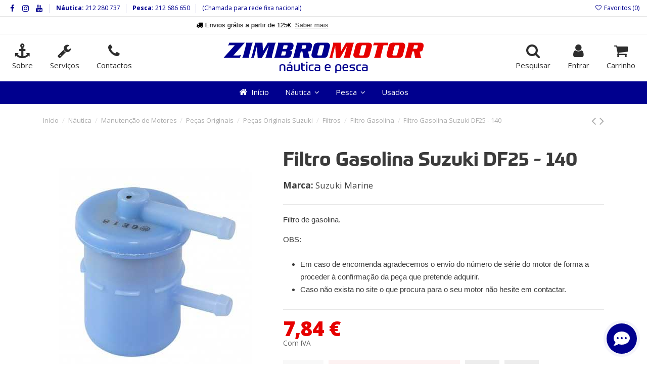

--- FILE ---
content_type: text/html; charset=utf-8
request_url: https://zimbromotor.pt/filtro-gasolina/141-filtro-gasolina-suzuki-marine-filtro-gasolina-df25-140.html
body_size: 80256
content:
<!-- controllername:product 1 ---><!doctype html>
<html lang="pt">

<head>
    
        

  <meta charset="utf-8">


  <meta http-equiv="x-ua-compatible" content="ie=edge">



  


  


    <link rel="canonical" href="https://zimbromotor.pt/filtro-gasolina/141-filtro-gasolina-suzuki-marine-filtro-gasolina-df25-140.html">

  <title>Filtro Gasolina DF25-140</title>
  
    
  
  <meta name="description" content="Filtro de gasolina. OBS: Em caso de encomenda agradecemos o envio do número de série do motor de forma a proceder à confirmação da peça que pretende adquirir...">
  <meta name="keywords" content="Filtro Gasolina Suzuki Marine Filtro Gasolina DF25-140">
    
    

  
      



    <meta property="og:type" content="product">
    <meta property="og:url" content="https://zimbromotor.pt/filtro-gasolina/141-filtro-gasolina-suzuki-marine-filtro-gasolina-df25-140.html">
    <meta property="og:title" content="Filtro Gasolina DF25-140">
    <meta property="og:site_name" content="Zimbromotor - Náutica e Pesca">
    <meta property="og:description" content="Filtro de gasolina. OBS: Em caso de encomenda agradecemos o envio do número de série do motor de forma a proceder à confirmação da peça que pretende adquirir...">
    <meta property="og:image" content="https://zimbromotor.pt/247-thickbox_default/filtro-gasolina-suzuki-marine-filtro-gasolina-df25-140.jpg">
    <meta property="og:image:width" content="1100">
    <meta property="og:image:height" content="1422">





      <meta name="viewport" content="initial-scale=1,user-scalable=no,maximum-scale=1,width=device-width">
  




  <link rel="apple-touch-icon" sizes="180x180" href="/apple-touch-icon.png">
<link rel="icon" type="image/png" sizes="32x32" href="/favicon-32x32.png">
<link rel="icon" type="image/png" sizes="16x16" href="/favicon-16x16.png">
<link rel="manifest" href="/site.webmanifest">
<link rel="mask-icon" href="/safari-pinned-tab.svg" color="#5bbad5">
<meta name="msapplication-TileColor" content="#da532c">
<meta name="theme-color" content="#ffffff">

    


<script type="application/ld+json">

{
"@context": "https://schema.org",
"@type": "Organization",
"url": "https://zimbromotor.pt/",
"name": "Zimbromotor - Náutica e Pesca",
"logo": "https://zimbromotor.pt/img/zimbromotor-logo-1636064700.jpg",
"@id": "#store-organization"
}

</script>




    <link rel="stylesheet" href="https://zimbromotor.pt/themes/warehouse/assets/cache/theme-1df4e71407.css" type="text/css" media="all">




<link rel="preload" as="font"
      href="/themes/warehouse/assets/css/font-awesome/fonts/fontawesome-webfont.woff?v=4.7.0"
      type="font/woff" crossorigin="anonymous">
<link rel="preload" as="font"
      href="/themes/warehouse/assets/css/font-awesome/fonts/fontawesome-webfont.woff2?v=4.7.0"
      type="font/woff2" crossorigin="anonymous">

<link  rel="preload stylesheet"  as="style" href="/themes/warehouse/assets/css/font-awesome/css/font-awesome-preload.css"
       type="text/css" crossorigin="anonymous">





  

  <script>
        var AdvancedEmailGuardData = {"meta":{"isGDPREnabled":true,"isLegacyOPCEnabled":false,"isLegacyMAModuleEnabled":false,"validationError":null},"settings":{"recaptcha":{"type":"v2_cbx","key":"6LeZLS0eAAAAAI_kgbrSb-ON1vyTitRXg9Cflu_4","forms":{"newsletter":{"size":"normal","align":"offset","offset":4}},"language":"shop","theme":"dark","position":"inline","hidden":false,"deferred":true}},"context":{"ps":{"v17":true,"v17pc":true,"v17ch":true,"v16":false,"v161":false,"v15":false},"languageCode":"pt","pageName":"product"},"trans":{"genericError":"Ocorreu um erro, por favor tente novamente."}};
        var codwfeeplus_codproductid = "24";
        var codwfeeplus_codproductreference = "COB";
        var codwfeeplus_is17 = true;
        var elementorFrontendConfig = {"isEditMode":"","stretchedSectionContainer":"","instagramToken":"","is_rtl":false};
        var iqitTheme = {"rm_sticky":"down","rm_breakpoint":0,"op_preloader":"0","cart_style":"side","cart_confirmation":"modal","h_layout":"3","f_fixed":0,"f_layout":"3","h_absolute":"0","h_sticky":"menu","hw_width":"fullwidth","hm_submenu_width":"fullwidth","h_search_type":"box","pl_lazyload":true,"pl_infinity":false,"pl_rollover":true,"pl_crsl_autoplay":true,"pl_slider_ld":4,"pl_slider_d":4,"pl_slider_t":3,"pl_slider_p":2,"pp_thumbs":"leftd","pp_zoom":"modalzoom","pp_image_layout":"carousel","pp_tabs":"section","pl_grid_qty":false};
        var iqitcompare = {"nbProducts":0};
        var iqitcountdown_days = "d.";
        var iqitextendedproduct = {"speed":"70"};
        var iqitfdc_from = 125;
        var iqitmegamenu = {"sticky":"false","containerSelector":"#wrapper > .container"};
        var iqitwishlist = {"nbProducts":0};
        var prestashop = {"cart":{"products":[],"totals":{"total":{"type":"total","label":"Total","amount":0,"value":"0,00\u00a0\u20ac"},"total_including_tax":{"type":"total","label":"(c\/ IVA)","amount":0,"value":"0,00\u00a0\u20ac"},"total_excluding_tax":{"type":"total","label":"Total (sem IVA)","amount":0,"value":"0,00\u00a0\u20ac"}},"subtotals":{"products":{"type":"products","label":"Subtotal","amount":0,"value":"0,00\u00a0\u20ac"},"discounts":null,"shipping":{"type":"shipping","label":"Envio","amount":0,"value":""},"tax":null},"products_count":0,"summary_string":"0 produtos","vouchers":{"allowed":0,"added":[]},"discounts":[],"minimalPurchase":0,"minimalPurchaseRequired":""},"currency":{"name":"Euro","iso_code":"EUR","iso_code_num":"978","sign":"\u20ac"},"customer":{"lastname":null,"firstname":null,"email":null,"birthday":null,"newsletter":null,"newsletter_date_add":null,"optin":null,"website":null,"company":null,"siret":null,"ape":null,"is_logged":false,"gender":{"type":null,"name":null},"addresses":[]},"language":{"name":"Portugu\u00eas PT (Portuguese)","iso_code":"pt","locale":"pt-PT","language_code":"pt-pt","is_rtl":"0","date_format_lite":"d-m-y","date_format_full":"d-m-y H:i:s","id":2},"page":{"title":"","canonical":null,"meta":{"title":"Filtro Gasolina DF25-140","description":"Filtro de gasolina. OBS: Em caso de encomenda agradecemos o envio do n\u00famero de s\u00e9rie do motor de forma a proceder \u00e0 confirma\u00e7\u00e3o da pe\u00e7a que pretende adquirir...","keywords":"Filtro Gasolina Suzuki Marine Filtro Gasolina DF25-140","robots":"index"},"page_name":"product","body_classes":{"lang-pt":true,"lang-rtl":false,"country-PT":true,"currency-EUR":true,"layout-full-width":true,"page-product":true,"tax-display-enabled":true,"product-id-141":true,"product-Filtro Gasolina Suzuki DF25 - 140":true,"product-id-category-48":true,"product-id-manufacturer-105":true,"product-id-supplier-0":true},"admin_notifications":[]},"shop":{"name":"Zimbromotor - N\u00e1utica e Pesca","logo":"https:\/\/zimbromotor.pt\/img\/zimbromotor-logo-1636064700.jpg","stores_icon":"https:\/\/zimbromotor.pt\/img\/logo_stores.png","favicon":"https:\/\/zimbromotor.pt\/img\/favicon.ico"},"urls":{"base_url":"https:\/\/zimbromotor.pt\/","current_url":"https:\/\/zimbromotor.pt\/filtro-gasolina\/141-filtro-gasolina-suzuki-marine-filtro-gasolina-df25-140.html","shop_domain_url":"https:\/\/zimbromotor.pt","img_ps_url":"https:\/\/zimbromotor.pt\/img\/","img_cat_url":"https:\/\/zimbromotor.pt\/img\/c\/","img_lang_url":"https:\/\/zimbromotor.pt\/img\/l\/","img_prod_url":"https:\/\/zimbromotor.pt\/img\/p\/","img_manu_url":"https:\/\/zimbromotor.pt\/img\/m\/","img_sup_url":"https:\/\/zimbromotor.pt\/img\/su\/","img_ship_url":"https:\/\/zimbromotor.pt\/img\/s\/","img_store_url":"https:\/\/zimbromotor.pt\/img\/st\/","img_col_url":"https:\/\/zimbromotor.pt\/img\/co\/","img_url":"https:\/\/zimbromotor.pt\/themes\/warehouse\/assets\/img\/","css_url":"https:\/\/zimbromotor.pt\/themes\/warehouse\/assets\/css\/","js_url":"https:\/\/zimbromotor.pt\/themes\/warehouse\/assets\/js\/","pic_url":"https:\/\/zimbromotor.pt\/upload\/","pages":{"address":"https:\/\/zimbromotor.pt\/endereco","addresses":"https:\/\/zimbromotor.pt\/enderecos","authentication":"https:\/\/zimbromotor.pt\/inicio-de-sessao","cart":"https:\/\/zimbromotor.pt\/carrinho","category":"https:\/\/zimbromotor.pt\/index.php?controller=category","cms":"https:\/\/zimbromotor.pt\/index.php?controller=cms","contact":"https:\/\/zimbromotor.pt\/contacte-nos","discount":"https:\/\/zimbromotor.pt\/descontos","guest_tracking":"https:\/\/zimbromotor.pt\/seguimento-de-visitante","history":"https:\/\/zimbromotor.pt\/historico-de-encomendas","identity":"https:\/\/zimbromotor.pt\/identidade","index":"https:\/\/zimbromotor.pt\/","my_account":"https:\/\/zimbromotor.pt\/a-minha-conta","order_confirmation":"https:\/\/zimbromotor.pt\/confirmacao-encomenda","order_detail":"https:\/\/zimbromotor.pt\/index.php?controller=order-detail","order_follow":"https:\/\/zimbromotor.pt\/acompanhar-encomenda","order":"https:\/\/zimbromotor.pt\/encomenda","order_return":"https:\/\/zimbromotor.pt\/index.php?controller=order-return","order_slip":"https:\/\/zimbromotor.pt\/nota-de-encomenda","pagenotfound":"https:\/\/zimbromotor.pt\/p\u00e1gina-n\u00e3o-encontrada","password":"https:\/\/zimbromotor.pt\/recuperar-palavra-passe","pdf_invoice":"https:\/\/zimbromotor.pt\/index.php?controller=pdf-invoice","pdf_order_return":"https:\/\/zimbromotor.pt\/index.php?controller=pdf-order-return","pdf_order_slip":"https:\/\/zimbromotor.pt\/index.php?controller=pdf-order-slip","prices_drop":"https:\/\/zimbromotor.pt\/promocoes","product":"https:\/\/zimbromotor.pt\/index.php?controller=product","search":"https:\/\/zimbromotor.pt\/pesquisa","sitemap":"https:\/\/zimbromotor.pt\/mapa-do-site","stores":"https:\/\/zimbromotor.pt\/lojas","supplier":"https:\/\/zimbromotor.pt\/fornecedores","register":"https:\/\/zimbromotor.pt\/inicio-de-sessao?create_account=1","order_login":"https:\/\/zimbromotor.pt\/encomenda?login=1"},"alternative_langs":[],"theme_assets":"\/themes\/warehouse\/assets\/","actions":{"logout":"https:\/\/zimbromotor.pt\/?mylogout="},"no_picture_image":{"bySize":{"small_default":{"url":"https:\/\/zimbromotor.pt\/img\/p\/pt-default-small_default.jpg","width":98,"height":127},"cart_default":{"url":"https:\/\/zimbromotor.pt\/img\/p\/pt-default-cart_default.jpg","width":125,"height":162},"home_default":{"url":"https:\/\/zimbromotor.pt\/img\/p\/pt-default-home_default.jpg","width":236,"height":305},"large_default":{"url":"https:\/\/zimbromotor.pt\/img\/p\/pt-default-large_default.jpg","width":381,"height":492},"medium_default":{"url":"https:\/\/zimbromotor.pt\/img\/p\/pt-default-medium_default.jpg","width":452,"height":584},"thickbox_default":{"url":"https:\/\/zimbromotor.pt\/img\/p\/pt-default-thickbox_default.jpg","width":1100,"height":1422}},"small":{"url":"https:\/\/zimbromotor.pt\/img\/p\/pt-default-small_default.jpg","width":98,"height":127},"medium":{"url":"https:\/\/zimbromotor.pt\/img\/p\/pt-default-large_default.jpg","width":381,"height":492},"large":{"url":"https:\/\/zimbromotor.pt\/img\/p\/pt-default-thickbox_default.jpg","width":1100,"height":1422},"legend":""}},"configuration":{"display_taxes_label":true,"display_prices_tax_incl":true,"is_catalog":false,"show_prices":true,"opt_in":{"partner":false},"quantity_discount":{"type":"discount","label":"Desconto unit\u00e1rio"},"voucher_enabled":0,"return_enabled":0},"field_required":[],"breadcrumb":{"links":[{"title":"In\u00edcio","url":"https:\/\/zimbromotor.pt\/"},{"title":"N\u00e1utica","url":"https:\/\/zimbromotor.pt\/12-nautica"},{"title":"Manuten\u00e7\u00e3o de Motores","url":"https:\/\/zimbromotor.pt\/18-manutencao-de-motores"},{"title":"Pe\u00e7as Originais","url":"https:\/\/zimbromotor.pt\/212-pecas-originais"},{"title":"Pe\u00e7as Originais Suzuki","url":"https:\/\/zimbromotor.pt\/31-pecas-originais-suzuki"},{"title":"Filtros","url":"https:\/\/zimbromotor.pt\/36-filtros"},{"title":"Filtro Gasolina","url":"https:\/\/zimbromotor.pt\/48-filtro-gasolina"},{"title":"Filtro Gasolina Suzuki DF25 - 140","url":"https:\/\/zimbromotor.pt\/filtro-gasolina\/141-filtro-gasolina-suzuki-marine-filtro-gasolina-df25-140.html"}],"count":8},"link":{"protocol_link":"https:\/\/","protocol_content":"https:\/\/"},"time":1769429672,"static_token":"ea20f4cd7056fe546064403249f49b00","token":"6207b8ef2f848ee6b09d6caf319789c4","debug":false};
        var psemailsubscription_subscription = "https:\/\/zimbromotor.pt\/module\/ps_emailsubscription\/subscription";
      </script>



  
<script type="text/javascript">
var url_basic_ets ='https://zimbromotor.pt/';
var link_contact_ets ='https://zimbromotor.pt/module/ets_contactform7/contact';
</script>


    
            <meta property="product:pretax_price:amount" content="6.37">
        <meta property="product:pretax_price:currency" content="EUR">
        <meta property="product:price:amount" content="7.84">
        <meta property="product:price:currency" content="EUR">
        
    

    </head>

<body id="product" class="lang-pt country-pt currency-eur layout-full-width page-product tax-display-enabled product-id-141 product-filtro-gasolina-suzuki-df25-140 product-id-category-48 product-id-manufacturer-105 product-id-supplier-0 body-desktop-header-style-w-3">


    




    


<main id="main-page-content"  >
    
            

    <header id="header" class="desktop-header-style-w-3">
        
            
  <div class="header-banner">
    
  </div>




            <nav class="header-nav">
        <div class="container">
    
        <div class="row justify-content-between">
            <div class="col col-auto col-md left-nav">
                 <div class="d-inline-block"> 

<ul class="social-links _topbar" itemscope itemtype="https://schema.org/Organization" itemid="#store-organization">
    <li class="facebook"><a itemprop="sameAs" href="https://www.facebook.com/zimbromotor.nautica.e.pesca" target="_blank" rel="noreferrer noopener"><i class="fa fa-facebook fa-fw" aria-hidden="true"></i></a></li>    <li class="instagram"><a itemprop="sameAs" href="https://www.instagram.com/zimbromotor/" target="_blank" rel="noreferrer noopener"><i class="fa fa-instagram fa-fw" aria-hidden="true"></i></a></li>      <li class="youtube"><a href="https://www.youtube.com/channel/UC3sWS5_ZAG94KcgzTOIn4Mw/featured" target="_blank" rel="noreferrer noopener"><i class="fa fa-youtube fa-fw" aria-hidden="true"></i></a></li>    </ul>

 </div>                             <div class="block-iqitlinksmanager block-iqitlinksmanager-2 block-links-inline d-inline-block">
            
                                                            <span class="title"><b>Náutica:</b><a href="tel:212280737"> 212 280 737</a></span>
                                                    
            
        </div>
            <div class="block-iqitlinksmanager block-iqitlinksmanager-2 block-links-inline d-inline-block">
            
                                                            <span class="title"><b>Pesca:</b><a href="tel:212686650"> 212 686 650</a></span>
                                                
        </div>
        <div class="block-iqitlinksmanager block-iqitlinksmanager-2 block-links-inline d-inline-block">
        (Chamada para rede fixa nacional)
        </div>
    
            </div>
            <div class="col col-auto center-nav text-center">
                
             </div>
            <div class="col col-auto col-md right-nav text-right">
                <div class="d-inline-block">
    <a href="//zimbromotor.pt/module/iqitwishlist/view">
        <i class="fa fa-heart-o fa-fw" aria-hidden="true"></i> Favoritos (<span
                id="iqitwishlist-nb"></span>)
    </a>
</div>

             </div>
        </div>

                        </div>
            </nav>
        



<div id="desktop-header" class="desktop-header-style-3">
    

            <div class="elementor-displayHeaderTop">
            		<style class="elementor-frontend-stylesheet">.elementor-element.elementor-element-p6y3at5{border-style:solid;border-width:0px 0px 01px 0px;border-color:#e6e6e6;margin-top:0px;margin-bottom:0px;padding:0px 0px 0px 0px;}.elementor-element.elementor-element-hoz8fqi > .elementor-element-populated{margin:0px 0px 0px 0px;padding:0px 0px 0px 0px;}.elementor-element.elementor-element-0b2fqkg .elementor-testimonial-content{color:#000000;font-size:13px;font-family:custom, Sans-serif;line-height:1.3em;}.elementor-element.elementor-element-0b2fqkg .elementor-testimonial-wrapper .elementor-testimonial-image img{width:0px;height:0px;}.elementor-element.elementor-element-0b2fqkg .elementor-widget-container{margin:9px 0px -5px 0px;padding:0px 0px 0px 0px;}@media(max-width: 991px){.elementor-element.elementor-element-0b2fqkg .elementor-testimonial-content{font-size:15px;}.elementor-element.elementor-element-0b2fqkg .elementor-widget-container{margin:10px 0px 10px 0px;padding:0px 0px 0px 0px;}}@media(max-width: 767px){.elementor-element.elementor-element-0b2fqkg .elementor-testimonial-content{font-size:12px;}.elementor-element.elementor-element-0b2fqkg .elementor-widget-container{margin:10px 0px 0px 0px;}}</style>
				<div class="elementor">
											        <div class="elementor-section elementor-element elementor-element-p6y3at5 elementor-top-section elementor-section-stretched elementor-section-full_width elementor-section-height-default elementor-section-height-default" data-element_type="section">
                        <div class="elementor-container elementor-column-gap-default">
                <div class="elementor-row">
        		<div class="elementor-column elementor-element elementor-element-hoz8fqi elementor-col-100 elementor-top-column" data-element_type="column">
			<div class="elementor-column-wrap elementor-element-populated">
				<div class="elementor-widget-wrap">
		        <div class="elementor-widget elementor-element elementor-element-0b2fqkg elementor-widget-testimonial" data-element_type="testimonial">
                <div class="elementor-widget-container">
            
        <div class="elementor-testimonial-carousel-wrapper swiper-overflow swiper-arrows-inside">
            <div class="elementor-testimonial-carousel swiper-container  swiper-cls-fix desktop-swiper-cls-fix-1 tablet-swiper-cls-fix-1 mobile-swiper-cls-fix-1" data-slider_options='{"slidesToShow":1,"autoplaySpeed":3000,"autoplay":true,"loop":true,"disableOnInteraction":false,"speed":500,"arrows":true,"dots":false,"fade":false}'>
                <div class="swiper-wrapper">
                                    <div class="swiper-slide"><div class="swiper-slide-inner">
                        
                            <div class="elementor-testimonial-wrapper elementor-testimonial-text-align-center">

                                
                                                                    <div class="elementor-testimonial-content">
                                        <p><i class="fa fa-truck" aria-hidden="true"></i> Envios grátis a partir de 125€. <a class="underline" href="https://zimbromotor.pt/content/8-envio-e-entrega">Saber mais</a></p>                                    </div>
                                
                                <div class="elementor-testimonial-meta elementor-testimonial-image-position-top">
                                    <div class="elementor-testimonial-meta-inner">
                                        
                                        <div class="elementor-testimonial-details">
                                            
                                                                                    </div>
                                    </div>
                                </div>
                            </div>
                    </div></div>
                                        <div class="swiper-slide"><div class="swiper-slide-inner">
                        
                            <div class="elementor-testimonial-wrapper elementor-testimonial-text-align-center">

                                
                                                                    <div class="elementor-testimonial-content">
                                        <p>Métodos de pagamento seguros. <a class="underline" href="https://zimbromotor.pt/content/13-metodos-de-pagamento">Saber mais</a></p>                                    </div>
                                
                                <div class="elementor-testimonial-meta elementor-testimonial-image-position-top">
                                    <div class="elementor-testimonial-meta-inner">
                                        
                                        <div class="elementor-testimonial-details">
                                            
                                                                                    </div>
                                    </div>
                                </div>
                            </div>
                    </div></div>
                                        <div class="swiper-slide"><div class="swiper-slide-inner">
                        
                            <div class="elementor-testimonial-wrapper elementor-testimonial-text-align-center">

                                
                                                                    <div class="elementor-testimonial-content">
                                        <p>Compre online e levante na loja. <a class="underline" href="https://zimbromotor.pt/content/8-envio-e-entrega">Saber mais</a></p>                                    </div>
                                
                                <div class="elementor-testimonial-meta elementor-testimonial-image-position-top">
                                    <div class="elementor-testimonial-meta-inner">
                                        
                                        <div class="elementor-testimonial-details">
                                            
                                                                                    </div>
                                    </div>
                                </div>
                            </div>
                    </div></div>
                                        <div class="swiper-slide"><div class="swiper-slide-inner">
                        
                            <div class="elementor-testimonial-wrapper elementor-testimonial-text-align-center">

                                
                                                                    <div class="elementor-testimonial-content">
                                        <p>Encomendas com envio Expresso. <a class="underline" href="https://zimbromotor.pt/content/8-envio-e-entrega">Saber mais</a></p>                                    </div>
                                
                                <div class="elementor-testimonial-meta elementor-testimonial-image-position-top">
                                    <div class="elementor-testimonial-meta-inner">
                                        
                                        <div class="elementor-testimonial-details">
                                            
                                                                                    </div>
                                    </div>
                                </div>
                            </div>
                    </div></div>
                                        <div class="swiper-slide"><div class="swiper-slide-inner">
                        
                            <div class="elementor-testimonial-wrapper elementor-testimonial-text-align-center">

                                
                                                                    <div class="elementor-testimonial-content">
                                        <p>Ajuda para comprar? <a class="underline" href="https://zimbromotor.pt/contact-form/formulario-de-contacto">Fale connosco</a></p>                                    </div>
                                
                                <div class="elementor-testimonial-meta elementor-testimonial-image-position-top">
                                    <div class="elementor-testimonial-meta-inner">
                                        
                                        <div class="elementor-testimonial-details">
                                            
                                                                                    </div>
                                    </div>
                                </div>
                            </div>
                    </div></div>
                                        <div class="swiper-slide"><div class="swiper-slide-inner">
                        
                            <div class="elementor-testimonial-wrapper elementor-testimonial-text-align-center">

                                
                                                                    <div class="elementor-testimonial-content">
                                        <p>Qualidade garantida ao melhor preço! <a class="underline" href="https://zimbromotor.pt/content/17-subscrever-newsletter">Subscrever Newsletter</a></p>                                    </div>
                                
                                <div class="elementor-testimonial-meta elementor-testimonial-image-position-top">
                                    <div class="elementor-testimonial-meta-inner">
                                        
                                        <div class="elementor-testimonial-details">
                                            
                                                                                    </div>
                                    </div>
                                </div>
                            </div>
                    </div></div>
                                    </div>
                            </div>
                            <div class="swiper-button-prev swiper-button elementor-swiper-button elementor-swiper-button-prev"></div>
                <div class="swiper-button-next swiper-button elementor-swiper-button elementor-swiper-button-next"></div>
                    </div>
            </div>
                </div>
        				</div>
			</div>
		</div>
		                </div>
            </div>
        </div>
        							</div>
		
        </div>
    



            
<div class="header-top">
    <div id="desktop-header-container" class="container">
        <div class="row align-items-center">
                            <div class="col  col-header-left">
                <div class="row no-gutters">
                    
                        <div id="header-search-btn" class="col col-auto header-btn-w header-search-btn-w">
    <a href="https://zimbromotor.pt/content/2-sobre" id="header-search-btn-drop"  class="header-btn header-search-btn">
        <i class="fa fa-anchor fa-fw icon" aria-hidden="true"></i>
        <span class="title">Sobre</span>
    </a>
</div>
               

                    <div id="header-search-btn" class="col col-auto header-btn-w header-search-btn-w">
    <a href="https://zimbromotor.pt/content/14-servicos" id="header-search-btn-drop"  class="header-btn header-search-btn">
        <i class="fa fa-wrench fa-fw icon" aria-hidden="true"></i>
        <span class="title">Servi&ccedil;os</span>
    </a>
</div>

                     <div id="header-search-btn" class="col col-auto header-btn-w header-search-btn-w">
    <a href="https://zimbromotor.pt/content/3-contactos" id="header-search-btn-drop"  class="header-btn header-search-btn">
        <i class="fa fa-phone fa-fw icon" aria-hidden="true"></i>
        <span class="title">Contactos</span>
    </a>
</div>
                       
                </div>
                
            </div>
                <div class="col col-header-center text-center">
                    <div id="desktop_logo">
                        <a href="https://zimbromotor.pt/">
                            <img class="logo img-fluid" src="/img/zimbromotor-logo-nautica-pesca-2.svg" alt="Zimbromotor - Náutica e Pesca">
                        </a>
                    </div>
                    
                </div>
                        <div class="col  col-header-right">
                <div class="row no-gutters justify-content-end">
                                            <div id="header-search-btn" class="col col-auto header-btn-w header-search-btn-w">
    <a data-toggle="dropdown" id="header-search-btn-drop"  class="header-btn header-search-btn" data-display="static">
        <i class="fa fa-search fa-fw icon" aria-hidden="true"></i>
        <span class="title">Pesquisar</span>
    </a>
            <div class="dropdown-content dropdown-menu dropdown-search">
            
<!-- Block search module TOP -->
<div id="search_widget" class="search-widget" data-search-controller-url="https://zimbromotor.pt/module/iqitsearch/searchiqit">
    <form method="get" action="https://zimbromotor.pt/module/iqitsearch/searchiqit">
        <div class="input-group">
            <input type="text" name="s" value="" data-all-text="Mostar tudo"
                   data-blog-text="Blog post"
                   data-product-text="Produto"
                   data-brands-text="Marca"
                   placeholder="Pesquise no nosso catálogo" class="form-control form-search-control" />
            <button type="submit" class="search-btn">
                <i class="fa fa-search"></i>
            </button>
        </div>
    </form>
</div>
<!-- /Block search module TOP -->

        </div>
    </div>
                    
                    
                                            <div id="header-user-btn" class="col col-auto header-btn-w header-user-btn-w">
            <a href="https://zimbromotor.pt/a-minha-conta"
           title="Faça login com a sua conta de cliente"
           rel="nofollow" class="header-btn header-user-btn">
            <i class="fa fa-user fa-fw icon" aria-hidden="true"></i>
            <span class="title">Entrar</span>
        </a>
    </div>









                                        

                    

                                            
                                                    <div id="ps-shoppingcart-wrapper" class="col col-auto">
    <div id="ps-shoppingcart"
         class="header-btn-w header-cart-btn-w ps-shoppingcart side-cart">
         <div id="blockcart" class="blockcart cart-preview"
         data-refresh-url="//zimbromotor.pt/module/ps_shoppingcart/ajax">
        <a id="cart-toogle" class="cart-toogle header-btn header-cart-btn" data-toggle="dropdown" data-display="static">
            <i class="fa fa-shopping-bag fa-fw icon" aria-hidden="true"><span class="cart-products-count-btn  d-none">0</span></i>
            <span class="info-wrapper">
            <span class="title">Carrinho</span>
            <span class="cart-toggle-details">
            <span class="text-faded cart-separator"> / </span>
                            Empty
                        </span>
            </span>
        </a>
        <div id="_desktop_blockcart-content" class="dropdown-menu-custom dropdown-menu">
    <div id="blockcart-content" class="blockcart-content" >
        <div class="cart-title">
            <span class="modal-title">Carrinho de compras</span>
            <button type="button" id="js-cart-close" class="close">
                <span>×</span>
            </button>
            <hr>
        </div>
                    <span class="no-items">Não existem produtos no seu carrinho de compras.</span>
            </div>
</div> </div>




    </div>
</div>
                                                
                                    </div>
                
            </div>
            <div class="col-12">
                <div class="row">
                    
                </div>
            </div>
        </div>
    </div>
</div>
<div class="container iqit-megamenu-container">	<div id="iqitmegamenu-wrapper" class="iqitmegamenu-wrapper iqitmegamenu-all">
		<div class="container container-iqitmegamenu">
		<div id="iqitmegamenu-horizontal" class="iqitmegamenu  clearfix" role="navigation">

								
				<nav id="cbp-hrmenu" class="cbp-hrmenu cbp-horizontal cbp-hrsub-narrow">
					<ul>
												<li id="cbp-hrmenu-tab-6" class="cbp-hrmenu-tab cbp-hrmenu-tab-6 ">
	<a href="https://zimbromotor.pt/" class="nav-link" >

								<span class="cbp-tab-title"> <i class="icon fa fa-home cbp-mainlink-icon"></i>
								Início</span>
														</a>
													</li>
												<li id="cbp-hrmenu-tab-5" class="cbp-hrmenu-tab cbp-hrmenu-tab-5  cbp-has-submeu">
	<a href="https://zimbromotor.pt/12-nautica" class="nav-link" >

								<span class="cbp-tab-title">
								Náutica <i class="fa fa-angle-down cbp-submenu-aindicator"></i></span>
														</a>
														<div class="cbp-hrsub col-7">
								<div class="cbp-hrsub-inner">
									<div class="container iqitmegamenu-submenu-container">
									
																																	




<div class="row menu_row menu-element  first_rows menu-element-id-1">
                

                                                




    <div class="col-4 cbp-menu-column cbp-menu-element menu-element-id-3 ">
        <div class="cbp-menu-column-inner">
                        
                
                
                                            <ul class="cbp-links cbp-valinks">
                                                                                                <li><a href="https://zimbromotor.pt/214-barcos"
                                           >Barcos</a>
                                    </li>
                                                                                                                                <li><a href="https://zimbromotor.pt/224-motores-fora-de-borda"
                                           >Motores Fora de Borda</a>
                                    </li>
                                                                                                                                <li><a href="https://zimbromotor.pt/18-manutencao-de-motores"
                                           >Manutenção de Motores</a>
                                    </li>
                                                                                                                                <li><a href="https://zimbromotor.pt/103-acessorios-de-barco"
                                           >Acessórios de Barco</a>
                                    </li>
                                                                                                                                <li><a href="https://zimbromotor.pt/52-agua-a-bordo"
                                           >Água a Bordo</a>
                                    </li>
                                                                                                                                <li><a href="https://zimbromotor.pt/57-atracar-e-fundear"
                                           >Atracar e Fundear</a>
                                    </li>
                                                                                    </ul>
                    
                
            

            
            </div>    </div>
                                    




    <div class="col-4 cbp-menu-column cbp-menu-element menu-element-id-4 ">
        <div class="cbp-menu-column-inner">
                        
                
                
                                            <ul class="cbp-links cbp-valinks">
                                                                                                <li><a href="https://zimbromotor.pt/63-cabos"
                                           >Cabos</a>
                                    </li>
                                                                                                                                <li><a href="https://zimbromotor.pt/157-palamentaseguranca"
                                           >Palamenta/Segurança</a>
                                    </li>
                                                                                                                                <li><a href="https://zimbromotor.pt/67-conforto-a-bordo"
                                           >Conforto a Bordo</a>
                                    </li>
                                                                                                                                <li><a href="https://zimbromotor.pt/99-equipamento-pessoal"
                                           >Equipamento Pessoal</a>
                                    </li>
                                                                                                                                <li><a href="https://zimbromotor.pt/75-eletricidade"
                                           >Eletricidade</a>
                                    </li>
                                                                                                                                <li><a href="https://zimbromotor.pt/87-eletronica"
                                           >Eletrónica</a>
                                    </li>
                                                                                    </ul>
                    
                
            

            
            </div>    </div>
                                    




    <div class="col-4 cbp-menu-column cbp-menu-element menu-element-id-2 ">
        <div class="cbp-menu-column-inner">
                        
                
                
                                            <ul class="cbp-links cbp-valinks">
                                                                                                <li><a href="https://zimbromotor.pt/71-desportos-aquaticos"
                                           >Desportos Aquáticos</a>
                                    </li>
                                                                                                                                <li><a href="https://zimbromotor.pt/173-atrelado"
                                           >Atrelado</a>
                                    </li>
                                                                                    </ul>
                    
                
            

            
            </div>    </div>
                            
                </div>
																					
																			</div>
								</div>
							</div>
													</li>
												<li id="cbp-hrmenu-tab-3" class="cbp-hrmenu-tab cbp-hrmenu-tab-3  cbp-has-submeu">
	<a href="https://zimbromotor.pt/51-pesca" class="nav-link" >

								<span class="cbp-tab-title">
								Pesca <i class="fa fa-angle-down cbp-submenu-aindicator"></i></span>
														</a>
														<div class="cbp-hrsub col-6">
								<div class="cbp-hrsub-inner">
									<div class="container iqitmegamenu-submenu-container">
									
																																	




<div class="row menu_row menu-element  first_rows menu-element-id-1">
                

                                                




    <div class="col-4 cbp-menu-column cbp-menu-element menu-element-id-3 ">
        <div class="cbp-menu-column-inner">
                        
                
                
                                            <ul class="cbp-links cbp-valinks">
                                                                                                <li><a href="https://zimbromotor.pt/203-canas"
                                           >Canas</a>
                                    </li>
                                                                                                                                <li><a href="https://zimbromotor.pt/10-carretos-pesca"
                                           >Carretos</a>
                                    </li>
                                                                                                                                <li><a href="https://zimbromotor.pt/199-fios-de-pesca"
                                           >Fios de pesca</a>
                                    </li>
                                                                                                                                <li><a href="https://zimbromotor.pt/200-amostras"
                                           >Amostras</a>
                                    </li>
                                                                                                                                <li><a href="https://zimbromotor.pt/201-palhacos-e-toneiras"
                                           >Palhaços e Toneiras</a>
                                    </li>
                                                                                    </ul>
                    
                
            

            
            </div>    </div>
                                    




    <div class="col-4 cbp-menu-column cbp-menu-element menu-element-id-4 ">
        <div class="cbp-menu-column-inner">
                        
                
                
                                            <ul class="cbp-links cbp-valinks">
                                                                                                <li><a href="https://zimbromotor.pt/234-anzois-de-pesca"
                                           >Anzóis</a>
                                    </li>
                                                                                                                                <li><a href="https://zimbromotor.pt/235-transporte-pesca"
                                           >Transporte</a>
                                    </li>
                                                                                                                                <li><a href="https://zimbromotor.pt/237-iluminacao-pesca"
                                           >Iluminação</a>
                                    </li>
                                                                                                                                <li><a href="https://zimbromotor.pt/238-montagens-de-pesca"
                                           >Montagens de pesca</a>
                                    </li>
                                                                                                                                <li><a href="https://zimbromotor.pt/239-vestuario-pesca"
                                           >Vestuário</a>
                                    </li>
                                                                                    </ul>
                    
                
            

            
            </div>    </div>
                                    




    <div class="col-4 cbp-menu-column cbp-menu-element menu-element-id-5 ">
        <div class="cbp-menu-column-inner">
                        
                
                
                                            <ul class="cbp-links cbp-valinks">
                                                                                                <li><a href="https://zimbromotor.pt/240-geleiras"
                                           >Geleiras</a>
                                    </li>
                                                                                                                                <li><a href="https://zimbromotor.pt/241-acessorios-de-pesca"
                                           >Acessórios de pesca</a>
                                    </li>
                                                                                                                                <li><a href="https://zimbromotor.pt/242-manutencao-de-pesca"
                                           >Manutenção</a>
                                    </li>
                                                                                    </ul>
                    
                
            

            
            </div>    </div>
                            
                </div>
																					
																			</div>
								</div>
							</div>
													</li>
												<li id="cbp-hrmenu-tab-7" class="cbp-hrmenu-tab cbp-hrmenu-tab-7 ">
	<a href="https://zimbromotor.pt/261-usados" class="nav-link" >

								<span class="cbp-tab-title">
								Usados</span>
														</a>
													</li>
											</ul>
				</nav>
		</div>
		</div>
		<div id="sticky-cart-wrapper"></div>
	</div>

<div id="_desktop_iqitmegamenu-mobile">
	<div id="iqitmegamenu-mobile">
		
		<ul>
		



	
	<li><span class="mm-expand"><i class="fa fa-angle-down expand-icon" aria-hidden="true"></i><i class="fa fa-angle-up close-icon" aria-hidden="true"></i></span><a  href="https://zimbromotor.pt/12-nautica" >Náutica</a>
	<ul><li><span class="mm-expand"><i class="fa fa-angle-down expand-icon" aria-hidden="true"></i><i class="fa fa-angle-up close-icon" aria-hidden="true"></i></span><a  href="https://zimbromotor.pt/214-barcos" >Barcos</a>
	<ul><li><a  href="https://zimbromotor.pt/221-barcos-de-fibra" >Barcos de fibra</a></li><li><a  href="https://zimbromotor.pt/222-semi-rigidos" >Semi-rígidos</a></li><li><a  href="https://zimbromotor.pt/223-barco-insuflavel-" >Barco Insuflável</a></li></ul></li><li><span class="mm-expand"><i class="fa fa-angle-down expand-icon" aria-hidden="true"></i><i class="fa fa-angle-up close-icon" aria-hidden="true"></i></span><a  href="https://zimbromotor.pt/224-motores-fora-de-borda" >Motores Fora de Borda</a>
	<ul><li><a  href="https://zimbromotor.pt/225-motores-fora-de-borda-suzuki-marine" >Suzuki Marine</a></li><li><a  href="https://zimbromotor.pt/226-motores-fora-de-borda-honda-marine" >Honda Marine</a></li><li><a  href="https://zimbromotor.pt/227-motores-fora-de-borda-tohatsu" >Tohatsu</a></li><li><a  href="https://zimbromotor.pt/228-motores-fora-de-borda-selva-marine" >Selva Marine</a></li><li><a  href="https://zimbromotor.pt/334-minn-kota" >Minn Kota</a></li></ul></li><li><span class="mm-expand"><i class="fa fa-angle-down expand-icon" aria-hidden="true"></i><i class="fa fa-angle-up close-icon" aria-hidden="true"></i></span><a  href="https://zimbromotor.pt/18-manutencao-de-motores" >Manutenção de Motores</a>
	<ul><li><a  href="https://zimbromotor.pt/19-lavagem-motores" >Lavagem motores</a></li><li><a  href="https://zimbromotor.pt/20-ferramentas-de-manutencao" >Ferramentas de Manutenção</a></li><li><a  href="https://zimbromotor.pt/28-oleo" >Óleo</a></li><li><a  href="https://zimbromotor.pt/22-filtros-oleo" >Filtros Óleo</a></li><li><a  href="https://zimbromotor.pt/23-filtros-combustivel" >Filtros Combustível</a></li><li><a  href="https://zimbromotor.pt/21-pre-filtros" >Pré-Filtros</a></li><li><a  href="https://zimbromotor.pt/26-tinta-spray" >Tinta Spray</a></li><li><a  href="https://zimbromotor.pt/29-carrinho-de-transporte" >Carrinho de Transporte</a></li><li><a  href="https://zimbromotor.pt/30-velas" >Velas</a></li><li><a  href="https://zimbromotor.pt/212-pecas-originais" >Peças Originais</a></li><li><a  href="https://zimbromotor.pt/252-helices" >Hélices</a></li><li><a  href="https://zimbromotor.pt/272-estabilizadores" >Estabilizadores</a></li><li><a  href="https://zimbromotor.pt/321-lubrificantes" >Lubrificantes</a></li><li><a  href="https://zimbromotor.pt/344-zincos" >Zincos</a></li></ul></li><li><span class="mm-expand"><i class="fa fa-angle-down expand-icon" aria-hidden="true"></i><i class="fa fa-angle-up close-icon" aria-hidden="true"></i></span><a  href="https://zimbromotor.pt/103-acessorios-de-barco" >Acessórios de Barco</a>
	<ul><li><a  href="https://zimbromotor.pt/104-colagem-e-isolamento" >Colagem e isolamento</a></li><li><a  href="https://zimbromotor.pt/105-limpeza-e-manutencao" >Limpeza e Manutenção</a></li><li><a  href="https://zimbromotor.pt/106-lubrificantes" >Lubrificantes</a></li><li><a  href="https://zimbromotor.pt/107-pintura" >Pintura</a></li><li><a  href="https://zimbromotor.pt/108-reparacao-fibra" >Reparação Fibra</a></li><li><a  href="https://zimbromotor.pt/115-tampas-inspecao" >Tampas Inspeção</a></li><li><a  href="https://zimbromotor.pt/114-bussolas" >Bússolas</a></li><li><a  href="https://zimbromotor.pt/113-manometros" >Manómetros</a></li><li><a  href="https://zimbromotor.pt/109-combustivel" >Combustível</a></li><li><a  href="https://zimbromotor.pt/110-suportes-cana" >Suportes Cana</a></li><li><a  href="https://zimbromotor.pt/111-direcao" >Direção</a></li><li><a  href="https://zimbromotor.pt/112-cabos-de-comando" >Cabos de Comando</a></li><li><a  href="https://zimbromotor.pt/116-ferragens" >Ferragens</a></li><li><a  href="https://zimbromotor.pt/117-bueiras" >Bueiras</a></li><li><a  href="https://zimbromotor.pt/118-tubagem" >Tubagem</a></li><li><a  href="https://zimbromotor.pt/119-saidas-de-casco" >Saídas de Casco</a></li><li><a  href="https://zimbromotor.pt/120-passa-cascos" >Passa cascos</a></li><li><a  href="https://zimbromotor.pt/121-verdugo" >Verdugo</a></li><li><a  href="https://zimbromotor.pt/122-bombas-enchimento" >Bombas enchimento</a></li><li><a  href="https://zimbromotor.pt/123-biminis" >Biminis</a></li><li><a  href="https://zimbromotor.pt/125-consolas-e-bancos" >Consolas e bancos</a></li><li><a  href="https://zimbromotor.pt/155-amortecedores-molas" >Amortecedores/Molas</a></li><li><a  href="https://zimbromotor.pt/156-roldana-de-proa" >Roldana de Proa</a></li><li><a  href="https://zimbromotor.pt/124-capas" >Capas</a></li><li><a  href="https://zimbromotor.pt/247-remos" >Remos</a></li><li><a  href="https://zimbromotor.pt/248-croque-" >Croque</a></li><li><a  href="https://zimbromotor.pt/251-escada" >Escada</a></li><li><a  href="https://zimbromotor.pt/271-suporte-motor-auxiliar-" >suporte motor auxiliar</a></li><li><a  href="https://zimbromotor.pt/280-caixa-de-comando" >Caixa de Comando</a></li><li><a  href="https://zimbromotor.pt/285-cunhas-para-motor" >Cunhas para motor</a></li><li><a  href="https://zimbromotor.pt/286-para-brisas" >Para-Brisas</a></li><li><a  href="https://zimbromotor.pt/319-extensao-telescopica" >Extensão Telescópica</a></li><li><a  href="https://zimbromotor.pt/322-ventilacao-" >Ventilação</a></li><li><a  href="https://zimbromotor.pt/326-espanta-gaivotas" >Espanta Gaivotas</a></li><li><a  href="https://zimbromotor.pt/345-zincos" >Zincos</a></li></ul></li><li><span class="mm-expand"><i class="fa fa-angle-down expand-icon" aria-hidden="true"></i><i class="fa fa-angle-up close-icon" aria-hidden="true"></i></span><a  href="https://zimbromotor.pt/52-agua-a-bordo" >Água a Bordo</a>
	<ul><li><a  href="https://zimbromotor.pt/53-bombas-de-agua" >Bombas de Água</a></li><li><a  href="https://zimbromotor.pt/56-duche" >Duche</a></li><li><a  href="https://zimbromotor.pt/191-automaticos" >Automáticos</a></li><li><a  href="https://zimbromotor.pt/337-depositos-de-agua" >Depósitos de água</a></li></ul></li><li><span class="mm-expand"><i class="fa fa-angle-down expand-icon" aria-hidden="true"></i><i class="fa fa-angle-up close-icon" aria-hidden="true"></i></span><a  href="https://zimbromotor.pt/57-atracar-e-fundear" >Atracar e Fundear</a>
	<ul><li><a  href="https://zimbromotor.pt/58-ancoras" >Âncoras</a></li><li><a  href="https://zimbromotor.pt/59-correntes" >Correntes</a></li><li><a  href="https://zimbromotor.pt/60-amortecedores" >Amortecedores</a></li><li><a  href="https://zimbromotor.pt/61-defensas" >Defensas</a></li><li><a  href="https://zimbromotor.pt/62-boias-sinalizacao" >Boias Sinalização</a></li><li><a  href="https://zimbromotor.pt/189-destorcedores" >Destorcedores</a></li><li><a  href="https://zimbromotor.pt/190-recuperador-de-ancora" >Recuperador de Âncora</a></li></ul></li><li><span class="mm-expand"><i class="fa fa-angle-down expand-icon" aria-hidden="true"></i><i class="fa fa-angle-up close-icon" aria-hidden="true"></i></span><a  href="https://zimbromotor.pt/63-cabos" >Cabos</a>
	<ul><li><a  href="https://zimbromotor.pt/64-cabos-de-amarracao-e-fundeio" >Cabos de Amarração e Fundeio</a></li><li><a  href="https://zimbromotor.pt/65-cabo-elastico" >Cabo Elástico</a></li><li><a  href="https://zimbromotor.pt/66-cabo-flutuante" >Cabo Flutuante</a></li><li><a  href="https://zimbromotor.pt/188-cabo-de-arranque" >Cabo de Arranque</a></li></ul></li><li><span class="mm-expand"><i class="fa fa-angle-down expand-icon" aria-hidden="true"></i><i class="fa fa-angle-up close-icon" aria-hidden="true"></i></span><a  href="https://zimbromotor.pt/157-palamentaseguranca" >Palamenta/Segurança</a>
	<ul><li><a  href="https://zimbromotor.pt/158-boias-de-resgate" >Boias de Resgate</a></li><li><a  href="https://zimbromotor.pt/159-coletes-salvacao" >Coletes Salvação</a></li><li><a  href="https://zimbromotor.pt/160-primeiros-socorros" >Primeiros Socorros</a></li><li><a  href="https://zimbromotor.pt/161-sinalizacao" >Sinalização</a></li><li><a  href="https://zimbromotor.pt/162-extintores" >Extintores</a></li><li><a  href="https://zimbromotor.pt/163-balsas" >Balsas</a></li><li><a  href="https://zimbromotor.pt/164-buzina" >Buzina</a></li><li><a  href="https://zimbromotor.pt/165-navalha" >Navalha</a></li><li><a  href="https://zimbromotor.pt/166-lanterna" >Lanterna</a></li><li><a  href="https://zimbromotor.pt/167-aparelho-azimutal" >Aparelho Azimutal</a></li><li><a  href="https://zimbromotor.pt/245-kit-palamenta" >Kit Palamenta</a></li><li><a  href="https://zimbromotor.pt/268-bombas-manuais-e-vertedores" >Bombas manuais e Vertedores</a></li><li><a  href="https://zimbromotor.pt/325-bandeiras" >Bandeiras</a></li><li><a  href="https://zimbromotor.pt/330-cartas-nauticas" >Cartas Náuticas</a></li></ul></li><li><span class="mm-expand"><i class="fa fa-angle-down expand-icon" aria-hidden="true"></i><i class="fa fa-angle-up close-icon" aria-hidden="true"></i></span><a  href="https://zimbromotor.pt/67-conforto-a-bordo" >Conforto a Bordo</a>
	<ul><li><a  href="https://zimbromotor.pt/68-geleiras-portateis" >Geleiras Portáteis</a></li><li><a  href="https://zimbromotor.pt/69-arrumacao" >Arrumação</a></li><li><a  href="https://zimbromotor.pt/70-sanita" >Sanita</a></li><li><a  href="https://zimbromotor.pt/328-cozinha" >Cozinha</a></li></ul></li><li><span class="mm-expand"><i class="fa fa-angle-down expand-icon" aria-hidden="true"></i><i class="fa fa-angle-up close-icon" aria-hidden="true"></i></span><a  href="https://zimbromotor.pt/99-equipamento-pessoal" >Equipamento Pessoal</a>
	<ul><li><a  href="https://zimbromotor.pt/100-navalhas" >Navalhas</a></li><li><a  href="https://zimbromotor.pt/101-bolsas-estanques" >Bolsas Estanques</a></li><li><a  href="https://zimbromotor.pt/102-binoculos" >Binóculos</a></li><li><a  href="https://zimbromotor.pt/296-porta-chaves" >Porta Chaves</a></li></ul></li><li><span class="mm-expand"><i class="fa fa-angle-down expand-icon" aria-hidden="true"></i><i class="fa fa-angle-up close-icon" aria-hidden="true"></i></span><a  href="https://zimbromotor.pt/75-eletricidade" >Eletricidade</a>
	<ul><li><a  href="https://zimbromotor.pt/76-bateria" >Bateria</a></li><li><a  href="https://zimbromotor.pt/80-quadros-eletricos" >Quadros Elétricos</a></li><li><a  href="https://zimbromotor.pt/81-interruptores" >Interruptores</a></li><li><a  href="https://zimbromotor.pt/82-fichas-e-tomadas-de-marina" >Fichas e Tomadas de Marina</a></li><li><a  href="https://zimbromotor.pt/83-tomadas-de-isqueiro-e-usb" >Tomadas de Isqueiro e USB</a></li><li><a  href="https://zimbromotor.pt/84-porta-fusiveis-fusiveis" >Porta Fusíveis/ Fusíveis</a></li><li><a  href="https://zimbromotor.pt/85-luzes-navegacao" >Luzes Navegação</a></li><li><a  href="https://zimbromotor.pt/86-luzes-interiores-e-exteriores" >Luzes interiores e exteriores</a></li><li><a  href="https://zimbromotor.pt/92-multimedia" >Multimédia</a></li><li><a  href="https://zimbromotor.pt/277-corta-corrente-" >Corta Corrente</a></li><li><a  href="https://zimbromotor.pt/278-materiais-eletricos-" >Materiais Elétricos</a></li><li><a  href="https://zimbromotor.pt/299-ventiladores" >Ventiladores</a></li><li><a  href="https://zimbromotor.pt/303-lampadas" >Lâmpadas</a></li></ul></li><li><span class="mm-expand"><i class="fa fa-angle-down expand-icon" aria-hidden="true"></i><i class="fa fa-angle-up close-icon" aria-hidden="true"></i></span><a  href="https://zimbromotor.pt/87-eletronica" >Eletrónica</a>
	<ul><li><a  href="https://zimbromotor.pt/88-cartografia" >Cartografia</a></li><li><a  href="https://zimbromotor.pt/89-sonda-gps" >Sonda/Gps</a></li><li><a  href="https://zimbromotor.pt/90-chartplotters" >Chartplotters</a></li><li><a  href="https://zimbromotor.pt/91-comunicacoes" >Comunicações</a></li><li><a  href="https://zimbromotor.pt/270-acessorios-" >Acessórios</a></li></ul></li><li><span class="mm-expand"><i class="fa fa-angle-down expand-icon" aria-hidden="true"></i><i class="fa fa-angle-up close-icon" aria-hidden="true"></i></span><a  href="https://zimbromotor.pt/71-desportos-aquaticos" >Desportos Aquáticos</a>
	<ul><li><a  href="https://zimbromotor.pt/72-boias" >Bóias</a></li><li><a  href="https://zimbromotor.pt/73-cabos-de-reboque" >Cabos de Reboque</a></li><li><a  href="https://zimbromotor.pt/74-bombas-enchimento" >Bombas Enchimento</a></li><li><a  href="https://zimbromotor.pt/346-coletes-neoprene" >Coletes Neoprene</a></li><li><a  href="https://zimbromotor.pt/347-coletes-nylon" >Coletes Nylon</a></li></ul></li><li><span class="mm-expand"><i class="fa fa-angle-down expand-icon" aria-hidden="true"></i><i class="fa fa-angle-up close-icon" aria-hidden="true"></i></span><a  href="https://zimbromotor.pt/173-atrelado" >Atrelado</a>
	<ul><li><a  href="https://zimbromotor.pt/174-rolos" >Rolos</a></li><li><a  href="https://zimbromotor.pt/175-kit-rolos" >Kit Rolos</a></li><li><a  href="https://zimbromotor.pt/176-guincho" >Guincho</a></li><li><a  href="https://zimbromotor.pt/177-placa-refletora" >Placa Refletora</a></li><li><a  href="https://zimbromotor.pt/178-luzes" >Luzes</a></li><li><a  href="https://zimbromotor.pt/179-roda-jockey" >Roda Jockey</a></li><li><a  href="https://zimbromotor.pt/180-cabecotes" >Cabeçotes</a></li><li><a  href="https://zimbromotor.pt/181-fichas" >Fichas</a></li><li><a  href="https://zimbromotor.pt/182-adaptadores" >Adaptadores</a></li><li><a  href="https://zimbromotor.pt/183-amortecedor-motor" >Amortecedor Motor</a></li><li><a  href="https://zimbromotor.pt/184-cintas-amarracao" >Cintas Amarração</a></li><li><a  href="https://zimbromotor.pt/243-cinta-para-guincho" >Cinta para Guincho</a></li></ul></li></ul></li><li><span class="mm-expand"><i class="fa fa-angle-down expand-icon" aria-hidden="true"></i><i class="fa fa-angle-up close-icon" aria-hidden="true"></i></span><a  href="https://zimbromotor.pt/51-pesca" >Pesca</a>
	<ul><li><span class="mm-expand"><i class="fa fa-angle-down expand-icon" aria-hidden="true"></i><i class="fa fa-angle-up close-icon" aria-hidden="true"></i></span><a  href="https://zimbromotor.pt/203-canas" >Canas</a>
	<ul><li><a  href="https://zimbromotor.pt/204-canas-surfcasting" >Surfcasting</a></li><li><a  href="https://zimbromotor.pt/213-pesca-embarcada" >Pesca embarcada</a></li><li><a  href="https://zimbromotor.pt/229-jigging" >Jigging</a></li><li><a  href="https://zimbromotor.pt/230-tele-surf" >Tele Surf</a></li><li><a  href="https://zimbromotor.pt/231-boia" >Boia</a></li><li><a  href="https://zimbromotor.pt/233-spinning" >Spinning</a></li></ul></li><li><a  href="https://zimbromotor.pt/10-carretos-pesca" >Carretos</a></li><li><span class="mm-expand"><i class="fa fa-angle-down expand-icon" aria-hidden="true"></i><i class="fa fa-angle-up close-icon" aria-hidden="true"></i></span><a  href="https://zimbromotor.pt/199-fios-de-pesca" >Fios de pesca</a>
	<ul><li><a  href="https://zimbromotor.pt/264-fluorocarborno-" >Fluorocarborno</a></li><li><a  href="https://zimbromotor.pt/262-monofilamento" >Monofilamento</a></li><li><a  href="https://zimbromotor.pt/263-multifilamento" >Multifilamento</a></li><li><a  href="https://zimbromotor.pt/266-shock-leader" >Shock Leader</a></li></ul></li><li><span class="mm-expand"><i class="fa fa-angle-down expand-icon" aria-hidden="true"></i><i class="fa fa-angle-up close-icon" aria-hidden="true"></i></span><a  href="https://zimbromotor.pt/200-amostras" >Amostras</a>
	<ul><li><a  href="https://zimbromotor.pt/246-vinil" >Vinil</a></li><li><a  href="https://zimbromotor.pt/249-cabecotes-anzois" >Cabeçotes / Anzóis</a></li><li><a  href="https://zimbromotor.pt/250-rigidas" >Rígidas</a></li><li><a  href="https://zimbromotor.pt/257-zagaias" >Zagaias</a></li></ul></li><li><a  href="https://zimbromotor.pt/201-palhacos-e-toneiras" >Palhaços e Toneiras</a></li><li><a  href="https://zimbromotor.pt/234-anzois-de-pesca" >Anzóis</a></li><li><span class="mm-expand"><i class="fa fa-angle-down expand-icon" aria-hidden="true"></i><i class="fa fa-angle-up close-icon" aria-hidden="true"></i></span><a  href="https://zimbromotor.pt/235-transporte-pesca" >Transporte</a>
	<ul><li><a  href="https://zimbromotor.pt/300-bolsas-caixas-mochilas" >Bolsas / Caixas / Mochilas</a></li><li><a  href="https://zimbromotor.pt/301-saco-canas" >Saco Canas</a></li></ul></li><li><a  href="https://zimbromotor.pt/237-iluminacao-pesca" >Iluminação</a></li><li><a  href="https://zimbromotor.pt/238-montagens-de-pesca" >Montagens de pesca</a></li><li><a  href="https://zimbromotor.pt/239-vestuario-pesca" >Vestuário</a></li><li><a  href="https://zimbromotor.pt/240-geleiras" >Geleiras</a></li><li><a  href="https://zimbromotor.pt/241-acessorios-de-pesca" >Acessórios de pesca</a></li><li><span class="mm-expand"><i class="fa fa-angle-down expand-icon" aria-hidden="true"></i><i class="fa fa-angle-up close-icon" aria-hidden="true"></i></span><a  href="https://zimbromotor.pt/242-manutencao-de-pesca" >Manutenção</a>
	<ul><li><a  href="https://zimbromotor.pt/265-manutencao-de-canas" >Manutenção de canas</a></li><li><a  href="https://zimbromotor.pt/273-manutencao-de-carretos" >Manutenção de carretos</a></li></ul></li></ul></li><li><a  href="https://zimbromotor.pt/261-usados" >Usados</a></li><li><a  href="https://zimbromotor.pt/content/2-sobre" >Sobre</a></li><li><a  href="https://zimbromotor.pt/content/14-servicos" >Serviços</a></li><li><a  href="https://zimbromotor.pt/content/3-contactos" >Contactos</a></li>
		</ul>
		
	</div>
</div>
</div>


    </div>



    <div id="mobile-header" class="mobile-header-style-1">
                    <div id="mobile-header-sticky">
    <div class="container">
        <div class="mobile-main-bar">
            <div class="row no-gutters align-items-center row-mobile-header">
                <div class="col col-auto col-mobile-btn col-mobile-btn-menu col-mobile-menu-push">
                    <a class="m-nav-btn" data-toggle="dropdown" data-display="static"><i class="fa fa-bars" aria-hidden="true"></i>
                        <span>Menu</span></a>
                    <div id="mobile_menu_click_overlay"></div>
                    <div id="_mobile_iqitmegamenu-mobile" class="dropdown-menu-custom dropdown-menu"></div>
                </div>
                <div id="mobile-btn-search" class="col col-auto col-mobile-btn col-mobile-btn-search">
                    <a class="m-nav-btn" data-toggle="dropdown" data-display="static"><i class="fa fa-search" aria-hidden="true"></i>
                        <span>Pesquisar</span></a>
                    <div id="search-widget-mobile" class="dropdown-content dropdown-menu dropdown-mobile search-widget">
                        
                                                    
<!-- Block search module TOP -->
<form method="get" action="https://zimbromotor.pt/module/iqitsearch/searchiqit">
    <div class="input-group">
        <input type="text" name="s" value=""
               placeholder="Pesquisar"
               data-all-text="Mostrar tudo"
               data-blog-text="Blog post"
               data-product-text="Produto"
               data-brands-text="Marca"
               class="form-control form-search-control">
        <button type="submit" class="search-btn">
            <i class="fa fa-search"></i>
        </button>
    </div>
</form>
<!-- /Block search module TOP -->

                                                
                    </div>
                </div>
                <div class="col col-mobile-logo text-center">
                    <a href="https://zimbromotor.pt/">
                            <img class="logo img-fluid" src="/img/zimbromotor-logo-nautica-pesca-2.svg" alt="Zimbromotor - Náutica e Pesca">
                        </a>
                </div>
                <div class="col col-auto col-mobile-btn col-mobile-btn-account">
                    <a href="https://zimbromotor.pt/a-minha-conta" class="m-nav-btn"><i class="fa fa-user" aria-hidden="true"></i>
                        <span>
                            
                                                            Entrar
                                                        
                        </span></a>
                </div>
                
                                <div class="col col-auto col-mobile-btn col-mobile-btn-cart ps-shoppingcart side-cart">
                    <div id="mobile-cart-wrapper">
                    <a id="mobile-cart-toogle"  class="m-nav-btn" data-toggle="dropdown" data-display="static"><i class="fa fa-shopping-bag mobile-bag-icon" aria-hidden="true"><span id="mobile-cart-products-count" class="cart-products-count cart-products-count-btn">
                                
                                                                    0
                                                                
                            </span></i>
                        <span>Carrinho</span></a>
                    <div id="_mobile_blockcart-content" class="dropdown-menu-custom dropdown-menu"></div>
                    </div>
                </div>
                            </div>
        </div>
    </div>
</div>            </div>



        
    </header>
    

    <section id="wrapper">
        
        
<div class="container">
<nav data-depth="8" class="breadcrumb">
                <div class="row align-items-center">
                <div class="col">
                    <ol itemscope itemtype="https://schema.org/BreadcrumbList">
                        
                            


                                 
                                                                            <li itemprop="itemListElement" itemscope itemtype="https://schema.org/ListItem">
                                            <a itemprop="item" href="https://zimbromotor.pt/"><span itemprop="name">Início</span></a>
                                            <meta itemprop="position" content="1">
                                        </li>
                                                                    

                            


                                 
                                                                            <li itemprop="itemListElement" itemscope itemtype="https://schema.org/ListItem">
                                            <a itemprop="item" href="https://zimbromotor.pt/12-nautica"><span itemprop="name">Náutica</span></a>
                                            <meta itemprop="position" content="2">
                                        </li>
                                                                    

                            


                                 
                                                                            <li itemprop="itemListElement" itemscope itemtype="https://schema.org/ListItem">
                                            <a itemprop="item" href="https://zimbromotor.pt/18-manutencao-de-motores"><span itemprop="name">Manutenção de Motores</span></a>
                                            <meta itemprop="position" content="3">
                                        </li>
                                                                    

                            


                                 
                                                                            <li itemprop="itemListElement" itemscope itemtype="https://schema.org/ListItem">
                                            <a itemprop="item" href="https://zimbromotor.pt/212-pecas-originais"><span itemprop="name">Peças Originais</span></a>
                                            <meta itemprop="position" content="4">
                                        </li>
                                                                    

                            


                                 
                                                                            <li itemprop="itemListElement" itemscope itemtype="https://schema.org/ListItem">
                                            <a itemprop="item" href="https://zimbromotor.pt/31-pecas-originais-suzuki"><span itemprop="name">Peças Originais Suzuki</span></a>
                                            <meta itemprop="position" content="5">
                                        </li>
                                                                    

                            


                                 
                                                                            <li itemprop="itemListElement" itemscope itemtype="https://schema.org/ListItem">
                                            <a itemprop="item" href="https://zimbromotor.pt/36-filtros"><span itemprop="name">Filtros</span></a>
                                            <meta itemprop="position" content="6">
                                        </li>
                                                                    

                            


                                 
                                                                            <li itemprop="itemListElement" itemscope itemtype="https://schema.org/ListItem">
                                            <a itemprop="item" href="https://zimbromotor.pt/48-filtro-gasolina"><span itemprop="name">Filtro Gasolina</span></a>
                                            <meta itemprop="position" content="7">
                                        </li>
                                                                    

                            


                                 
                                                                            <li>
                                            <span>Filtro Gasolina Suzuki DF25 - 140</span>
                                        </li>
                                                                    

                                                    
                    </ol>
                </div>
                <div class="col col-auto"> <div id="iqitproductsnav">
            <a href="https://zimbromotor.pt/filtro-gasolina/140-filtro-gasolina-suzuki-marine-filtro-gasolina-df40a-60a.html" title="Produto seguinte">
           <i class="fa fa-angle-left" aria-hidden="true"></i>        </a>
                <a href="https://zimbromotor.pt/filtro-gasolina/142-filtro-gasolina-suzuki-marine-filtro-gasolina-df150-175.html" title="Produto anterior">
             <i class="fa fa-angle-right" aria-hidden="true"></i>        </a>
    </div>


</div>
            </div>
            </nav>

</div>
        <div id="inner-wrapper" class="container">
            
            
                
<aside id="notifications">
    
    
    
    </aside>
            

            

                
    <div id="content-wrapper">
        
        
    <section id="main" itemscope itemtype="https://schema.org/Product">
        <div id="product-preloader"><i class="fa fa-circle-o-notch fa-spin"></i></div>
        <div id="main-product-wrapper" class="product-container">
        <meta itemprop="url" content="https://zimbromotor.pt/filtro-gasolina/141-filtro-gasolina-suzuki-marine-filtro-gasolina-df25-140.html">

        
        
                    <meta itemprop="identifier_exists" content="no">
        

        <div class="row product-info-row ">
            <div class="col-md-5 col-product-image">
                
                        

                            
                                    <div class="images-container images-container-left images-container-d-leftd ">
                    <div class="row no-gutters">
                                <div class="col-12 col-left-product-cover">
    <div class="product-cover">

        

    <ul class="product-flags">
            </ul>


        <div id="product-images-large" class="product-images-large swiper-container">
            <div class="swiper-wrapper">
                                                            <div class="product-lmage-large swiper-slide">
                            <div class="easyzoom easyzoom-product">
                                <a href="https://zimbromotor.pt/247-thickbox_default/filtro-gasolina-suzuki-marine-filtro-gasolina-df25-140.jpg" class="js-easyzoom-trigger" rel="nofollow"></a>
                            </div>
                            <a class="expander" data-toggle="modal" data-target="#product-modal"><span><i class="fa fa-expand" aria-hidden="true"></i></span></a>                            <img
                                    data-src="https://zimbromotor.pt/247-large_default/filtro-gasolina-suzuki-marine-filtro-gasolina-df25-140.jpg"
                                    data-image-large-src="https://zimbromotor.pt/247-thickbox_default/filtro-gasolina-suzuki-marine-filtro-gasolina-df25-140.jpg"
                                    alt="Filtro Gasolina Suzuki DF25 - 140"
                                    title="Filtro Gasolina Suzuki DF25 - 140"
                                    itemprop="image"
                                    content="https://zimbromotor.pt/247-large_default/filtro-gasolina-suzuki-marine-filtro-gasolina-df25-140.jpg"
                                    width="381"
                                    height="492"
                                    src="data:image/svg+xml,%3Csvg xmlns='http://www.w3.org/2000/svg' viewBox='0 0 381 492'%3E%3C/svg%3E"
                                    class="img-fluid swiper-lazy"
                            >
                        </div>
                                                </div>
            <div class="swiper-button-prev swiper-button-inner-prev swiper-button-arrow"></div>
            <div class="swiper-button-next swiper-button-inner-next swiper-button-arrow"></div>
        </div>
    </div>

</div>
            </div>
            </div>




                            

                            
                                <div class="after-cover-tumbnails text-center">






</div>
                            

                            
                                <div class="after-cover-tumbnails2 mt-4"></div>
                            
                        
                
            </div>

            <div class="col-md-7 col-product-info">
                <div id="col-product-info">
                
                    <div class="product_header_container clearfix">

                        
                                                    

                        
                        <h1 class="h1 page-title" itemprop="name"><span>Filtro Gasolina Suzuki DF25 - 140</span></h1>
                    
                        
                                                                                                <meta itemprop="brand" content="Suzuki Marine">
                                                                                    <div class="product-manufacturer mb-3">
                                                                                       </div>
                                                                                <label class="label">Marca:</label>
                                            <span>
            <a href="https://zimbromotor.pt/brand/105-suzuki-marine">Suzuki Marine</a>
          </span>
                                        
                                                                                                                

                        
                            
                        

                                            </div>
                

                <div class="product-information">
                    
                        <div id="product-description-short-141"
                             itemprop="description" class="rte-content product-description"><p style="margin-top: 0px; margin-bottom: .8rem; color: #3b3b3b; font-family: 'Fira Sans', sans-serif; font-size: 15px; background-color: #ffffff;">Filtro de gasolina.</p>
<p style="margin-top: 0px; margin-bottom: .8rem; color: #3b3b3b; font-family: 'Fira Sans', sans-serif; font-size: 15px; background-color: #ffffff;">OBS:</p>
<ul style="margin-bottom: 0px; margin-top: 0px; padding: .6rem .6rem .6rem 2rem; color: #3b3b3b; font-family: 'Fira Sans', sans-serif; font-size: 15px; background-color: #ffffff;">
<li>Em caso de encomenda agradecemos o envio do número de série do motor de forma a proceder à confirmação da peça que pretende adquirir.</li>
<li>Caso não exista no site o que procura para o seu motor não hesite em contactar. </li>
</ul></div>
                    

                    
                    <div class="product-actions">
                        
                            <form action="https://zimbromotor.pt/carrinho" method="post" id="add-to-cart-or-refresh">
                                <input type="hidden" name="token" value="ea20f4cd7056fe546064403249f49b00">
                                <input type="hidden" name="id_product" value="141"
                                       id="product_page_product_id">
                                <input type="hidden" name="id_customization" value="0"
                                       id="product_customization_id">

                                
                                    
                                    <div class="product-variants">
    </div>




                                

                                
                                                                    

                                                                    <div class="product_p_price_container">
                                    
                                    
                                        


    <div class="product-prices">

        
                    







                            
                            
        

        
            <div class=""
                 itemprop="offers"
                 itemscope
                 itemtype="https://schema.org/Offer"
            >

                                    <link itemprop="availability" href="https://schema.org/InStock"/>
                                <meta itemprop="priceCurrency" content="EUR">
                <meta itemprop="url" content="https://zimbromotor.pt/filtro-gasolina/141-filtro-gasolina-suzuki-marine-filtro-gasolina-df25-140.html">


                <div>
                    <span class="current-price"><span itemprop="price" class="product-price" content="7.84">7,84 €</span></span>
                                    </div>

                
                                    
            </div>
        

        
                    

        
                    

        
                    

        

        <div class="tax-shipping-delivery-label text-muted">
                            Com IVA
                        
            
                                                </div>
        
            </div>






                                    
                                    </div>
                                
                                
                                


                                    <div class="product-add-to-cart pt-3">

            
            <div class="row extra-small-gutters product-quantity ">
                <div class="col col-12 col-sm-auto col-add-qty">
                    <div class="qty ">
                        <input
                                type="number"
                                name="qty"
                                id="quantity_wanted"
                                value="1"
                                class="input-group "
                                min="1"
                        >
                    </div>
                </div>
                <div class="col col-12 col-sm-auto col-add-btn ">
                    <div class="add">
                        <button
                                class="btn btn-primary btn-lg add-to-cart"
                                data-button-action="add-to-cart"
                                type="submit"
                                                                    disabled
                                                        >
                            <i class="fa fa-shopping-bag fa-fw bag-icon" aria-hidden="true"></i>
                            <i class="fa fa-circle-o-notch fa-spin fa-fw spinner-icon" aria-hidden="true"></i>
                            Adicionar ao carrinho
                        </button>

                    </div>
                </div>
                    <div class="col col-sm-auto col-add-wishlist">
        <button type="button" data-toggle="tooltip" data-placement="top"  title="Adicionar aos Favoritos"
           class="btn btn-secondary btn-lg btn-iconic btn-iqitwishlist-add js-iqitwishlist-add" data-animation="false" id="iqit-wishlist-product-btn"
           data-id-product="141"
           data-id-product-attribute="0"
           data-url="//zimbromotor.pt/module/iqitwishlist/actions">
            <i class="fa fa-heart-o not-added" aria-hidden="true"></i> <i class="fa fa-heart added"
                                                                          aria-hidden="true"></i>
        </button>
    </div>
    <div class="col col-sm-auto col-add-compare">
        <button type="button" data-toggle="tooltip" data-placement="top" title="Adicionar à comparação"
           class="btn btn-secondary btn-lg btn-iconic btn-iqitcompare-add js-iqitcompare-add" data-animation="false" id="iqit-compare-product-btn"
           data-id-product="141"
           data-url="//zimbromotor.pt/module/iqitcompare/actions">
            <i class="fa fa-random not-added" aria-hidden="true"></i><i class="fa fa-check added"
                                                                        aria-hidden="true"></i>
        </button>
    </div>

            </div>
            
        

        
            <p class="product-minimal-quantity">
                            </p>
        
    
</div>
                                

                                
                                    <section class="product-discounts mb-3">
</section>

                                

                                
                            </form>
                            
                                <div class="product-additional-info">
  

      <div class="social-sharing">
      <ul>
                  <li class="facebook">
            <a href="https://www.facebook.com/sharer.php?u=https%3A%2F%2Fzimbromotor.pt%2Ffiltro-gasolina%2F141-filtro-gasolina-suzuki-marine-filtro-gasolina-df25-140.html" title="Partilhar" target="_blank" rel="nofollow noopener noreferrer">
                              <i class="fa fa-facebook" aria-hidden="true"></i>
                          </a>
          </li>
                  <li class="twitter">
            <a href="https://twitter.com/intent/tweet?text=Filtro+Gasolina+Suzuki+DF25+-+140 https%3A%2F%2Fzimbromotor.pt%2Ffiltro-gasolina%2F141-filtro-gasolina-suzuki-marine-filtro-gasolina-df25-140.html" title="Tweet" target="_blank" rel="nofollow noopener noreferrer">
                              <i class="fa fa-twitter" aria-hidden="true"></i>
                          </a>
          </li>
                  <li class="pinterest">
            <a href="https://www.pinterest.com/pin/create/button/?media=https%3A%2F%2Fzimbromotor.pt%2F247%2Ffiltro-gasolina-suzuki-marine-filtro-gasolina-df25-140.jpg&amp;url=https%3A%2F%2Fzimbromotor.pt%2Ffiltro-gasolina%2F141-filtro-gasolina-suzuki-marine-filtro-gasolina-df25-140.html" title="Pinterest" target="_blank" rel="nofollow noopener noreferrer">
                              <i class="fa fa-pinterest-p" aria-hidden="true"></i>
                          </a>
          </li>
              </ul>
    </div>
  



</div>
                            
                        

                        
                            
                        

                        
                    </div>
                </div>
                </div>
            </div>

            
        </div>
                                    

    <div class="tabs product-tabs product-sections">
                            
                    <section class="product-description-section block-section">
                <h4 class="section-title"><span>Descrição</span></h4>
                <div class="section-content">
                    
                        <div class="product-description ">
                            <div class="rte-content"><p><img src="[data-uri]" alt="" /></p></div>
                                                            
                                                    </div>
                    
                </div>
            </section>
        
        <section id="product-details-wrapper" class="product-details-section block-section">
            <h4 class="section-title"><span>Detalhes do produto</span></h4>
            <div class="section-content">
                
                    <div id="product-details" data-product="{&quot;id_shop_default&quot;:&quot;1&quot;,&quot;id_manufacturer&quot;:&quot;105&quot;,&quot;id_supplier&quot;:&quot;0&quot;,&quot;reference&quot;:&quot;15410-87j10&quot;,&quot;is_virtual&quot;:&quot;0&quot;,&quot;delivery_in_stock&quot;:&quot;&quot;,&quot;delivery_out_stock&quot;:&quot;&quot;,&quot;id_category_default&quot;:&quot;48&quot;,&quot;on_sale&quot;:&quot;0&quot;,&quot;online_only&quot;:&quot;0&quot;,&quot;ecotax&quot;:0,&quot;minimal_quantity&quot;:&quot;1&quot;,&quot;low_stock_threshold&quot;:null,&quot;low_stock_alert&quot;:&quot;0&quot;,&quot;price&quot;:&quot;7,84\u00a0\u20ac&quot;,&quot;unity&quot;:&quot;&quot;,&quot;unit_price_ratio&quot;:&quot;0.000000&quot;,&quot;additional_shipping_cost&quot;:&quot;0.000000&quot;,&quot;customizable&quot;:&quot;0&quot;,&quot;text_fields&quot;:&quot;0&quot;,&quot;uploadable_files&quot;:&quot;0&quot;,&quot;redirect_type&quot;:&quot;301-category&quot;,&quot;id_type_redirected&quot;:&quot;0&quot;,&quot;available_for_order&quot;:&quot;0&quot;,&quot;available_date&quot;:&quot;0000-00-00&quot;,&quot;show_condition&quot;:&quot;0&quot;,&quot;condition&quot;:&quot;new&quot;,&quot;show_price&quot;:&quot;1&quot;,&quot;indexed&quot;:&quot;1&quot;,&quot;visibility&quot;:&quot;both&quot;,&quot;cache_default_attribute&quot;:&quot;0&quot;,&quot;advanced_stock_management&quot;:&quot;0&quot;,&quot;date_add&quot;:&quot;2021-01-22 15:26:18&quot;,&quot;date_upd&quot;:&quot;2025-02-02 01:34:51&quot;,&quot;pack_stock_type&quot;:&quot;0&quot;,&quot;meta_description&quot;:&quot;Filtro de gasolina. OBS: Em caso de encomenda agradecemos o envio do n\u00famero de s\u00e9rie do motor de forma a proceder \u00e0 confirma\u00e7\u00e3o da pe\u00e7a que pretende adquirir...&quot;,&quot;meta_keywords&quot;:&quot;Filtro Gasolina Suzuki Marine Filtro Gasolina DF25-140&quot;,&quot;meta_title&quot;:&quot;Filtro Gasolina DF25-140&quot;,&quot;link_rewrite&quot;:&quot;filtro-gasolina-suzuki-marine-filtro-gasolina-df25-140&quot;,&quot;name&quot;:&quot;Filtro Gasolina Suzuki DF25 - 140&quot;,&quot;description&quot;:&quot;&lt;p&gt;&lt;img src=\&quot;data:image\/png;base64,iVBORw0KGgoAAAANSUhEUgAAA7AAAAF2CAYAAABXk3RCAAAAAXNSR0IArs4c6QAAAARnQU1BAACxjwv8YQUAAAAJcEhZcwAADsMAAA7DAcdvqGQAAG3XSURBVHhe7d1fbJRXmuD\/J7+LvZrbaBIKF47EVV90\/2ZoDMGFEAZrdnY0moV0YgvSIsadi5WaSG2rpSUz28bZCYzUsiOFlvYi4zgoAeGkAzvqnd0dIUCIMkmcMKP0RV8hxZQpklZu5+p3w+8855y36v1fb1UZ8Gt\/P1J1XFUv779qPec859\/7zCNDAAAAAADY4P4f\/[base64]\/Vz2xIAuvVv27hlx6fVIWV\/3bgzNy7c2af2OsXZLJk4tmq5DBCVl475gEe1D1s6Mye9O\/iajKxPsLcmzAv42dS9KIzFw7LbXWdsH7DpbPyeiZ2F7j19ISu2Zj5Mw1OT3s3wAAAAAAnpjcHtjGrXooIW3I\/VAiF9b4aFJG48mrWl2UydFJubTm3+dqyOLJUTm37N8+Bpo8J5JXdXNWRkfPmVQ4LJm8qhtnHu85AgAAAADSZSSwVakOmv+s3m8npcu303tD1y7J7AW3lfbYXrt2zb8WZEL3oYnpW5cSya32ZLa3vSYzB93nNz6Ib6s9q9Ft3atAb2vY8rlWz2\/02DPmCOqGzJ4NpbBrdbluk9f28VvnaBJ7AAAAAMCTlZHA7pSdL+h\/b8ht39tYv+XS15GDLt0LNG5ddwnnwZnQcGNVlWPv+eRw9brUO\/TC1t70CW+BbXsRnL8m2dEhwDU5\/f6EG+Z883asF1a170HtTZ\/0pg43BgAAAAA8TplDiPcfcInqvW80PW1I4xt9N2I+1\/8GGiYxdP2lIwfSkrqa7Le9lg257rfLVpWqTZobcj+y6Q2ZHR2V0fgr3FvaUV1u297Xqhw6EE6yvYGaHLK9xe1ktf2Z+fSMHrPoUGgAAAAAwOOQPQe2usP2Stp5sMFw2kH3WTeq1W7\/RZA0P0lB8hwW6kG23Bzd5FxZAAAAAMCTkJ3ABj2QOg+24ebCVg\/Uuk5gG41+k9GMObDrOow36GGOq8lpPdaZ8LDpGzL7enJOLwAAAADg8cpOYFu9kiZh8yv37nwhnr5WpeaH5KYvbNRh6G5EO4lMHqdfHYYyhxZs2p\/2iJzh0y5pDhLZ8OJWAAAAAIAnIieBNWmfnwfrpCd31QOHXK+sPoomMi9VH0Pjn+M6eEhqree7pmt8NOseWTM4Iccfw3NWg2tpXJiUyY\/C6WddzgWPADq436S6jn00UHyurR9WDQAAAAB48p55ZPi\/DZPMjWrSqcN2T0tt7ZJMBsmdSSwX3jsm1eVz7lmqB2daw3g12Zv0j9JJqsrE+wtyzCew+izW4HE2afQRN26V4OBcsrltO2wXOs\/8Y\/tr9u\/08UCta48L7RMAAAAA8GTk9sCGV+LNm\/9afXVBrgWPognTpPdaO3nN5+a6Rh9xs77sY3Ai81k9TUjjz5UdOGbOPbyIk0fyCgAAAABPRawHFgAAAACAjSm\/BxYAAAAAgA2CBBYAAAAAUAqRIcTvfvGu\/[base64]\/LXfv3vV\/AQAAAADwZO3atcv\/lS6RwP7Jn\/yJfwcAAAAAwJPx7\/\/+7x0TWIYQAwAAAABKgQQWAAAAAFAKJLAAAAAAgFIggQUAAAAAlAIJLAAAAACgFEhgAQAAAAClUOwxOn\/8F\/n7\/\/47+c6+eU7++r\/9nfzFn9o3Il9\/ID9\/7yv39\/N\/LX\/3t39htgh8LR\/8\/D2x3ya+E\/nu\/\/y9\/P0\/u73GPfdXfyd\/95fhrc3eFn8u74UfVZuyTyt8vrtel99M\/Mh+DAAoIBzX5cfy+m9ekyCKRuJ2LL4mYnS8vAiXCTE\/fv038lqwq0iZk+S2DfYVPb80aWVN5HgAAGBDeEyP0flOvg3VA77+17SqiPf1v7UrKt9+KV\/\/0f9dwHf\/\/Pfywdf+jTnmv7wdrxgZ3\/5O\/v7nH5gqUdR3\/\/plu+Jz998S3wMAinog37Vi93cm5qellRkx2nz+u\/\/+c\/n7\/5OVirZ99V6x7bqlSXVaQ6ke7+eLlA4AAJRNT0OIv\/rXoND\/Wv4tUWEJmArN\/9L09Tn58S7tI\/1Ovkyt+Lje1t\/85jft1+s\/tp8Hx\/nu\/\/yj\/O5b84f2uLa2e138VvK7SKXna\/m\/trLyY3Ncff+V\/Bt1FADoUSh2\/\/Fr+VJjcUwrRtve0HYs\/7u\/cuNjvvvn\/xtrSIxuF8T87\/75H+Vfwg2dkZjffhXuOf36A59Ua09waB\/+eHL3d9HjAQCADa+7BPZ5kxQ+b\/4b9Gr+8Tt5YP7z3K4fpwzj9RWd53fLf\/xPu+3335mEND2FzRO0+JsKyM\/Cw4V\/JK9pJWTX69GhxkGv764\/k9f+PJoIAwC6YGK7RtFW7P7uW\/vfH5vP20Ix+r9Fh\/I+95d\/J6\/7hsRoQ2PMj17z20VH+PQrGCH049fDw5gNczyXXH8nv\/vflA8AAJRJlz2wz8uf\/bkW+m5ImRuq+5zs\/nPNaqOCYbzP\/fmP5Lk\/\/ZHs1k0yhhHrcOGf\/\/zn7Zede2UqQ\/9Jq0J\/lG99IvyjcAVEmUpIfH5rq8Jijis\/+jPXS8swYgDowZ\/Jn2liaYKwhm4XX39sygH9LuBjtGw3sd5+EPEj35DYyZ8+5xoiHzwMZbB2mkiobLCv5LSRdN\/Jdw\/1v8\/J86E2zsBzf+4aVgEAQLl0PYT4T7dtN\/+rQ8q+9q3uptKSqAW0W+R324T3OVOJ0f9mDyOOsMPGYi3mvgKVLxjSbCpYNq\/9kat8MYwYAHriEkuNoT6+Pv+8pOSpAAAAT0T3c2B9r+Z3\/\/o7N0R4158lV39szZNyC3hoq3mwiEZyLpRJb\/0c2GC+VLSn9k+1vmSEFxLxdKXMt\/\/FHMVrLRr1lbznW+uDRUW++l+h7QAAhQQ9lV\/9r9+5KSM6qsZ+E8iJ0UbuQn8hf\/zORejt20J7T50Dm7\/icNtz8tw2\/W\/6sOTIYn8AAKA0eljEyVdWTI1AC\/\/nUsaMff2\/sx9\/kNcb2p4vZRLffwwSznbvbfsz9bV8oEONdYiZXUkyWDQqQ5erIAMAjD99TnTcTRDzIwmmFYrR\/z06vFcfXxMsouRG42T447\/I7yKjZ9ZHMHz5q\/f+PrpY09cftBpV7XQTAABQGj0ksEFlxf2drJQEw3hjqz6aV9DDmreo0o8m\/OrCJjH9R7\/ox3N\/+detz9rzoYJnCf5YXtd5sK1e39jqluYVJMWFhi8DAEKCqRgqPcF87i9\/Jn9te2Hbo1\/CI2+e+6ufRaeExLb7uX\/m63N\/9R+jvaupc2Djj9uJ7cu+fCIdWhwqGA1kX8Ezbne9zrNgAQAomR4SWFPJCBa\/SFtYKRjGm\/Jd69\/lLqrkVxc22o9UMJ+1EtEQO7zMDSdrDQdLGdIctML3tgoyAGxtrYWY0qaMWM\/JX\/xtSoz2DZmRleIz\/Pj1Ytt160cToekpIXq8+CKAAABg43vmkeH\/lrt378qf\/Mmf+HcAAAAAADwZ\/\/7v\/y67diVaxCN66oEFAAAAAOBJI4EFAAAAAJQCCSwAAAAAoBRIYAEAAAAApUACCwAAAAAoBRJYAAAAAEApkMACAAAAAEoh8RxYAAAAAACehk7PgU0ksP\/f8\/n\/AAAAAACA9fYfvr3bMYFlCDEAAAAAoBRIYAEAAAAApUACCwAAAAAoBRJYAAAAAEApkMACAAAAAEqBBBYAAAAAUApdPUbnD\/9jVC5\/7t+o7RNy6u1j8qx\/+\/0\/Tcr5hxPy1n+p+U8CdfntiVmRN67JT3a5v3\/vv4kakfELp+UHd8\/Jr67siOzbacitv52U3w8tyKm\/qZoTTt\/OnseVhjx71Gy3\/aL86l1x+\/Xfpwn+TZs\/F\/8uOPb3R\/Ua\/EcBPQ97jOPyvdnm+gP\/eYLb57OJY3l7Z5L3zu77hn+jqnLoHxbkwPP+bYS\/t7HfRSWvLxDdX+Z2aecGYJPKitPx+JMTz1PikBP7N7HYkihncmOe0v0tyrM\/3SnXP7zh4r6WD2E+jv7QlkH+s8L8\/uPn8O0lOf9fF+X71nW6MqId\/9tliMbVyzKTPC8AABBR5DE6hRNYW6kwBXCyohEtpDsnsP6jCPf9t0HFo48E1iVg0q7wtJLLrAQ2qHTEEtZEhadIAhs9Rtb9SP88dg8Md39jlTdfaZKUSprb70754ecm4Y3d69xzubKzw2\/o79F2klhga8hI2mysuxeKSRnbZYrHuVhMt9\/flh9kxuskjZN\/GHLxzsWzUPy34sfoVso1psRhG68ftJN2ey4rh0LJrSkDf170PgEAsDWt43Ng6\/KHz0V+OBRNXn7wX2bkh3JD\/nDXf9ATV7Brr+F4T5WLNld5aZiks3gl4ft\/mpXrYiod8QrTrtPy1hsj8vt3z8kf\/EePV01+sNf\/qUxF0TUOxK7l+WNy6h8mRK7Myq1v\/WdWQ\/6wYq59yFyH2c\/vV+r+83zP\/s1Egd+wKgfeNr\/157Py275+awClZuLiqaMi139zSb73H3Xl7m35vYzIoVasN7Hl6Ih8b+KV3d+3Dfl2+45Yw2UOk0heN0njAV\/OPfs3M3JoeyNyfkGM77d8aQl6XveGelT1PLSx8eftxtRn\/2ZB3mo1rup17uz9vgEAgJaCCWxVnt1ukqIr8cK3Jj+5kNWrWswf\/ofv\/Uz0tnbJJHwuee3mfFzS96xJzFOPveu4qQz1m6AXpY0E7YrdH1ZuiOzdn94LYZLYQ3sbJkkNDfX9ti6\/N\/fxB+bafzA0IvL57XVOvF2C\/e2DtGHIALaKZ4cOybMP7veWiGnDYHykyoN7\/i\/j4X3zP9fl\/IlR+ZV9TcYa6qL+8D8XRSLx2ySKP58w57col\/\/JxCqTWF7WHtlQYtmfuvzWJ6\/h0Sjfr1yX77cfkh\/kNZzu2i8\/fHBd\/pBzPQAAoLPCCaztgTOVgnbFYrT\/3jjbyygm6Sw+XCyVHdZmEr7t7Zb4Yhqm8mTywe1ZLfMucX8sSdvns6376F46J+yefG8rN+68nt2W3WOg333\/sH1eWpH7Pkh4feJ9XStwHXz\/T4u2R0QT307ixwSwBT1fledbsUo15Pp\/DccyfRUduVKXW9rweNQlmJrMfv9ApzRcM4mueb2x0+w7K4nNiN86SuWNEfn+yqyc\/40O851Zp2G7bvjz7025cOg\/p0yl0PP4p8n2PfjbeIOvliexhkcAANC1LlYhdr2ttlLxDxO2svH7d7upqMToMCyTdOqCG\/304Iom1Xauqkuwbat7GWgLfnA\/7WvBDX37n8WG\/kZp7224UlWVHwyZZDMYlhdIJM2jkfmvANA9nacfjmX6KhJTfEJoYmFQBthht+F\/u+u0jO\/NiouawJqkcJt\/G+b\/3ffrNnRYk3R3rvZ80oYCm\/h6WdeJ8PdgfLspmyJJrGsQpREQAID+9PYYHW3htoW0Jl3FevqiGnLrN7E5RH1ww4ZNgm1b3Se76Bnu1MPaqYd2Pbm5YG7ob+eKjn4X9NC6XtRoL4hdSdgk9LfC9yKcNPtGiGePHi+cvIaPCWCL0nmqslOe7atXs528dloYLjPm2PPIZv+did25Q4e1ITXUoPer\/5HTgOjP1a79oA2n8W1j5dkP\/rMOZY4OGSZ+AgDQv2IJrA7RTe1pjSZaz27faZImbfWOsRUNs61vKW\/Ne82quGzbkTHHKiWhDA8btq3u2jNctFc4o6cycPeiPU83vDY72bVzuLpZeCSP30\/uPFa\/YMgPzbnrPbHzeI9qz4VPTluNCzmLObWG2RVN+N1CXk8mmQewUbn5nn3EO5s0upWIk6udj8r5WINoZsOZHcrcp1ZjrH9lJtPhES6usVR7XIPYmVn2xeQ1SgIAgGKKJbB+TuXl+Jwen0i1Cna7SEVyGK+dnxkscGHnveqQs5whZs\/X5Id6vFgLd5H5mj\/4L65XOHGuGeyqlaJze2NJr59XG56fq0mlzquKzsdyc7gyF4IqzFTertxo78cm4+Y64ouYaOXPPr7Bz+uyizcFyWxYuEc3Qyvhz18oxVUso0P9AGxBJi7ax9T0vCiSWwQp7TFgrQbFKxfbMcuWF+FVi8O0UdEkjQ\/92yfJxM5TR6vt2KllpClHwmVfpNyzXAMsvbAAAPSn8HNglXsuqX9jxZ6dammyE36YuxEaJpbcR5gmtu3HxiS2jT8YX5PMtOfF+iTPPmD+6H05n\/scWCd4BE9b2rUZwb79W5W18nH6M1XTjuWlDafziXRbyj0KPXswyg3T056OcZlNPZf27+Wu99mMc9Me3vUY7g2gDIIFi+LicVG3K\/4c2MzYF9pvdJtovIvT+Hd9W3psyoq\/3cu6xiB2BucYK\/vi5VWX9woAgK2oyHNgu0pgAQDYMGyD4n051KGBckPQxsiV\/euQUAMAsHkVSWB7W8QJAICnzT4T+0k9q7sfDbl15V7643cAAEBXSGABAKWlqwJLx3n8T9f3\/[base64]\/EliR8+PzItOX5dRu9\/ey\/yZqWKYun5KhL8\/L+MfbI\/t2mnL1l9NS3zsncy+ZbzK2s+fxSVMqL5vtqldkfE7cfv33aYJ\/0+bPxb8Ljv3gFb0G\/1FAz8Me46g0zTZLa\/7zBLfPSuJY3r6p5L2z+w7frYqMzc\/JkW3+bYS\/t7HfRSWvLxDdX+Z2aecGYJPKitPx+JMTz1PikONiaRAnbZzWeB6IxLy8eBfQc1iS7RODsrS4nNyf8vsctmWQ\/6wwv\/\/4eTy8KtNTS9LU63zlgUxH4nTAnf\/QZ9MyL1PJ8wIAABHr+hgdm7yaAvjy5cut19TAkkyPnzfFezeG5FRoH+41ZVI7rcgczU0yi3AJmJhKw+WClQWtTI2bfzNoksvQOU2LzI+Py\/kv\/WaFVOTIr9v7mHvZHF8Tv9Z+Qwlx5HN9mXtwZ16mP20nj3rPx+dW7bW0tpuvSX3KnG9ou0Dz0yVZ3jcsw2tLciXtvBPH1HMUWZqK\/YaJ7eZkbG1ext\/t7pcGUGaafIXjgHlNmyRxalquPvSbWCnb6SsveR0IYsyUDH4y3Y6zmhSGY549Xn4Zs\/KuNo6a5PIvTtmY2\/xkPnZ+5pgfu8S2++Q1g09exezTXufuU+3rti8TMwfMdvvGbNJbeWlKap\/HzwsAAPSiYAK7Il\/cERl+MZpeDr2hieeyfNFVkhenFRrXazjVZ+t00Hs4rJWZ3Bb7tuan87IkYzIX76HVCsm0ubq5bhP0Xg3Jnn3+T\/XleZm\/oz22sWvZdkTm5sdEUippK5+ba3\/xlN3P8mfFzrry0liB31ATc5dgd5fQA9hUTFy0jV7vXDURpwcPV6S+ZhLenwTR1sW9IF6t\/HZJmj7ps3YfNYlgTnwyieTS2pgc9YmpJopjA83I+QUxvt\/ypSXoed2X3aNqj7lm4ndr1IqJoa+YZLzX+wYAAFoKJrAV2T5gKhkfxwtf15vaT6v2yrs6lMwU9Kmt9V0wCZ9LXrs5H5f0VfYOpR+7U+VpXWkjwbCM+QrRymfLIvv2RJPqgElix\/Y1pf5Z6NewFcNh2WOufejFYZE7X6xz4u0qmqsNql\/AVlZ5sSaVtQe9JWLaABdplAs3jjaluWb2XwlH44pUtOzJaJDThFci8dskir8YM+e3JPM6SsUkm\/M6IucXfZYvLSty3iev2VMqVuSKLYvijaJ7ZHitLiv0wgIA0JfCCaztgTOVgunxcRn3r75742wvo6m8xAv6bgVzpgbaLfHFNOWBqTANVrOqNq7y9FiStjvzrfvoXjqPbFWatnKTVpGL0u+azfZ5uZ4Ln\/D6xHspZZhxnB12LC7x7SR+TABb0LaKDLZilWrK0lQ4lumr08gVN3XDxj2TDIYbHePxODsOujiZiN+aJE8P26HE0+\/oMN+pwiNy8gXzfcM9yEk2pqaWRdoQHGt4BAAAXetiFeLQ3NX5MduavTxXpKKSwc51Wod5SZpU28U5XIJtW93LIG2eqQ59+20vd1N7McKVqooM7TXJ5ucrpooXkkiag7m\/fTYgANjC0ubAdoop7fUC5ipLMv7LXobWagOkSQrT8tvdp2Rqn0lw123osCbpLtnW\/WYPBc4b1eMaRGkEBACgP10ksCF2GJhWPjTpKtbTF9WUq+\/kzyHqhhs2bBJs2+oeWhCkIzc0OruHNaOF\/7HQOVLB0N\/OFR39LuiZcL2o0V4Qu5JwfDGncNLsGyG6WTgrfEwAW9TDpqzKoFTWpVfTxCA7JLk9tDYejzPjoD2PbDZWDZhY6t+n0obUUINe7kJ1Gj\/fGHJrP2jDadq2fo5v7cX0oxI\/AQDoX7EEVofopva0RhOtSnXQJE3a6h1jKxrtlvLWvNesOUSV7RlzrFKG\/IaHatlWd+0ZLtornNFTGfjyij1PN7w2ezhxs2GqUQPmnP37vvj95M5j1YVL7gSVJN\/[base64]\/qIdiPTcbNdYzHHlmhPQb28Q1+Xldmi3+4RzdDK+GPPxYjzq8UvS86Vw3AFmPion1MWa+LIiXm5wejcdzKw0M\/GZPKnaV2PIo0Isa5OaUPnkZOaFdjriRip01QM3t9XTJOLywAAP155pHh\/5a7d+\/K4GB2m7Z9Fuwd\/8bSx7zEE1FNdtoPqbf80CuV3EeYJrbtFSoT2+oD48OrFWuS+fH25MPyfZLXfsC8dJznGTyCpy3t2oxg3\/6tylr52O6zOZZo1U8eywvdpxafSLel3KO12H1pcYuOrL48J1Myn3ou7d\/LXW8l49y0h5eH8ANbRbBgUVw8Lup2S7I9FJM6i+07HvciMS8a7+I0\/i1V0mNTVvztXtY1BrEzOEf3vr43K1b2cq8AANhaVldXZdeuXf5duq4SWAAANgzboPhAxjo0UG4Imph\/tmcdEmoAADavIglsb4s4AQDwtG3TZ2I\/qWd196MpVz9ezX38DgAAKIYEFgBQWroqsHScx\/90NT+dl\/[base64]\/DdRIzJz7bTUls\/J6Ac7Ivt2GnLp9Um5fmBBFl4132RsZ8\/jQkOqJ8x2L1yU0TPi9uu\/TxP8mzZ\/Lv5dcOz7r+k1+I8Ceh72GMelYbZZXPWfJ7h9VhPH8g7OJO+d3Xf4blVl4v0FOTbg30b4exv7XVTy+gLR\/WVul3ZuADaprDgdjz858TwlDiW0Ymco1kZiXl68C+g5LMqO92dE3tL4G4\/dht\/niC2D\/GeFZcX+4NqTx0svC6P3ypZPWo4Zuv2szLTeAwCwVRV6rKsmsIGvvvrK\/5V0++3Djw6\/fdu\/c+xnh88+Cj69\/+HJxDbO7UdnDx9+dLbu3ya4709+eN+9rZ99dPhnFx\/5dyH3H138Wf529hwOn3x0seE\/0G1C55jk9pnYxv678Dm77VKvIeMYWfcj\/fPYPTDc\/Q1di2pcfHQytl3A7fds6r3OPZeOv6G\/R6m\/LYDNR+NRLPYoG+vCn2dsV4iLeZHYaeNbN\/Hbxcl4nI7EKh8zs8ufTtJivz\/3zJga\/87tox233b+Pnnev9xEAgM0jLx8NFBxCXJfbN0VGDkR74GpvzsiI3JDby\/6Dnmjrtus1nOmz9TnoPRw506nFvq3x0awsyoQsxFvsh0\/LtTPm6s6cM1f\/JNRk\/0H\/p1o+J7M3tWU\/di0Dx2Th\/QmRC7Nyac1\/ZjWkfstc+4HTdj83bhU76+qrEwV+w6oce8\/81jdn5VxfvzWAUjNxceGEyOJbl0zE6U\/97KzIwRH\/zql\/uCiNgxPtmDd8XCYGc+LT2iVZ\/GZCjrd6Rk2s+tWEVE2smvxIz9CUL2\/pPmd66HnN4ntStYc53MNqzmVydNSUQTtlJBzL1fJF2zM80SrjanL8RDUUp815v7ZzXe4rAACbXcEEtio7Bk1S9EG8cK3J6Wu9DMlqq5\/1Q746DTXrxCR8Lnnt5nxc0lc1iXnqsTtVntaVNhK0Kzj1WzdM5W6\/ucMpTBI7cbAh1825t6zV5bq5j\/vNtdcOmErhzdvrnHi7BPveN1SvgK2seuCQVFfv95doaQOdmKTygH9vNaTxjdl\/NRyNq1J9IbtBThNeicdvEx9nTHLYuHBRzmn5og2U6zb9od3gmjY8+pApf65dOy37\/ftA45t7IoM7IttXX9gZjdPD+2Vk9brUIw2TAAAgrnACa3vgVhdtC\/Oof\/XdG2d7GcUknbHez275+U0656rdEl9EQ+6viux8IV4NCbjK02NJ2m7Otu6je+ncqHvSsJWXtIpclH7XaLTPy\/Vc+ITXJ96LtgciX+OjRTuHSxPfTuLHBLAFDVRlZytWqYYsngzHMn3ljVwxSeAH92Tip+lRPx6Ps+Ogi5Np8bv66oyNgTduVmXiV302jra4ubC6xsHIayn7NInzsbw4as4z8m+q0YTWfCA7BmMNkwAAIKGLVYhdb+s1fb0\/YQveG2c6VVRy6HArk3TqQhZ9De3SpNouzuES7NkCSduGoIsiBffTvhZMhctUBD\/s5W5q762pqLUqhFWpHTDJ5q26qXKFJJJmN9wtseAJABSmCy2FY5m+smOKTtu4fmCm8DSPbNoAaZK+tOzUjkjRP9YvIbxxxvXmau\/u45la4hpMaSQEACBfFwlsiM7DbCVdxXr6otrzktZj1UU3bNgk2GdGpHFhsoueYTc0OruHNbuFf\/3pHKhg6G\/niox+F\/RMuF7UaC+IXUnYJPQXw\/cinDT7RojqieOFk9fwMQFsUWsNuSc7pdpLArp2SWZvHcpd7yAejzPjoD2PNO3yRdcxaCTWCwjT+ayhRr3Xc+ag+mHDNd+7O5u3bRpzXZHtG8lh2MRXAAA6K5bA6hDd1J7WaKJl5\/TEC2llKxrtlvLWvNeseUk6tCp1jlXKkN\/[base64]\/7BgJOvdrVm6s60qeAErHxMXJC9LzvNLqq7GGtjO6CnF7tfXaT3UF4cV2PIo0Isa5OaP3w4E+pXwJVsuPlyd96bYBMLEugSs3oom5S9bphQUAIN8z+iwd\/3fHB8fWz47aRZfatOIRT0TbC1206FAu39ua3EeYVjzaj41JbBtf+VGTzA92JFeD9EleQ7d\/7b5Mxh+UnyJ4BE9b2rUZwb79W5W18nH6w+zTjuWF7lOLT6TbUu7RN+krYmolSR\/3cO\/EgszIbOq5tH8vd73VjHMLP3QfwGbnHxXj37XF46Jutyg7QjGpKza+xeJzJOZF412cxr\/Fqo9N\/t+lxqq87zpyMfL+a8k4H5RR8TLAfm6ibjTeRu9p8lz6vJcAAGwCnfJR1VUCCwDAhmEbFO\/LRIcGylLQJPvW\/pRGRgAAto4i+WhvizgBAPC0DegzsZ\/Us7ofJ51Ckv1oIQAA0EYCCwAoLZ3jKh3n8W9s6\/doIQAANj+GEAMAAAAAnjqGEAMAAAAANg0SWAAAAABAKZDAAgAAAABKgQQWAAAAAFAKiUWcAAAAAAB4Gjot4pRIYAcHB\/07AAAAAACejNXVVVYhBgAAAABsDiSwAAAAAIBSIIEFAAAAAJQCCSwAAAAAoBRIYAEAAAAApUACCwAAAAAoha4eo7Py7rjM3\/Fv1MCYzP36iFT82+an0zLdHJPLbwz5TwIrcn58XmT6spza7f5e9t9EDcvU5VMy9OV5Gf94e2TfTlOu\/nJa6nvnZO4l803GdvY8PmlK5WWzXfWKjM+J26\/\/Pk3wb9r8ufh3wbEfvKLX4D8K6HnYYxyVptlmac1\/nuD2WUkcy9s3lbx3dt\/hu1WRsfk5ObLNv43w9zb2u6jk9QWi+8vcLu3cAGxSWXE6Hn9y4nlKHLIeXpXpqSUTUUPC8SUS8\/LiXUDPYUm2z0+JvKPxNx67Db\/PYVsG+c8Ky4r9wbUnj5deFkbvlS2ftBwzdPt5mWq9BwBgq1rXx+jY5NUUsJcvX269pgaWZHr8vCmWuzEkp0L7cK8pUwXQAv1obpJZhEvAxFR6LhesDGjlZNz8m0FTCQmd07TI\/Pi4nP\/Sb1ZIRY78ur2PuZfN8bVi1tpvqJIT+Vxf5h7cmZfpT9vVOr3n43Or9lpa283XpD5lzje0XaD56ZIs7xuW4bUluZJ23olj6jmKLE3FfsPEdnMytjYv4+9290sDKDNNHsNxwLymB028mJarD\/0mVsp2+kpLXo3mZ3URk7xFtg0SPU1uwzHPHi+\/jFl5VxtHNcnV+Gti1cCyzIdjld1nr8lrFp+M2liZkrwmGgG1nJmX1dZ1T8ngJ9Ot8qXy0pTUPp+P3VcAAJCmYAK7Il\/cERl+MZpeDr2hieeyfNFVkhfnCnbtNZzqs\/U5qDgM28qM\/7CD5qfzsiRjMhdvsd99ylSezNXNdZug92pI9uzzf6ovz8v8HW3Zj13LtiMyNz8m8km8stOUlc\/Ntb94yu5n+bNiZ115aazAb6gVQ5dgd5fQA9hUTFy0jV7vXDURpzfNZlMGq+mxfuW3S9LcN9aOebuP2oQ0Mz6Z5HRpbUyOthJTE6t+MSaVVmOgKV\/e0X1OrX\/yqj3M4R5WTZTHXWPocDiWqy+v2J7hsVYZNyRHX66E4rQ571dMst7HfQUAYKsomMBWZPuASYo+jheurje1n4rByrt+yFdGa31hJuFzyWs35+OSvsreofRjd6o8rSttJGhXcFY+WxbZtyeaVAdMEju2ryn1z0K\/xsMVqZv7uMdc+9CLwyJ3vljnxNsl2KsNqlfAVlZ5sSaVtQc9JlpNaa5VZPXjcRk3yZ59tXpL9Tuz\/0o4GlekomVPRoOcJrwSj98mPk6Z5LD5yRU5r+WLNlCu2\/SHdoNr2vDomil\/[base64]\/H2XHQxcm0+K1DcjUGLt+pyNgv+mwcbdHk1a1xMPxKyj5N4nwkL44OmPLE\/2lVogmt+UC2D8QaJgEAQEIXqxCH5q7Oj9mCd3kur6LSgZ+XpAtZ9DW0S5NqO7\/JJdjzBZK2DSFtnqmpvCz9tpe7qb23pqL2k6AZoCJDe02y+fmKqXKFJJLmYO5vnw0IALawtDmwWTHFlSPt9QmCIb9LPcz\/1GTYJH2JTNKwI1L0j\/VLCJfnXG+u9u4+nqklrsGURkIAAPJ1kcCG6DzMVtJVrKcvqj0vaT1WXXTDhk3FaHpYmqGFMTpzQ6Oze1izW\/jXn86BCob+dq7I6HdBz4TrRY32gthFROKLOYWTZt8I0c3CWeFjAtiiHjZlVQalUnCdgY5sj25bPB5nxkF7Hmna5YuuY9BMrBcQpvNZQ416v8yZg+qHDQ\/53t35vG3TrJnyxP9pNZPDsImvAAB0ViyB1SG6qT2t0UTLzumJF9LKVjTaLeWtea9Z85J0aFXqHKuUIb\/hYcO7T8mULmBUuHU8o6cy4BfecMNrs4cTp81v6pnfT+48Vl245E5Fai\/qln4eb3xVT9u4kD13zDZCdJXwu4W8nkwyD2Cj0lWEm73Gu7SypJUQpzXcuUbE+AKCVizxDUTKF1smaONeVpkQWxU\/Zy2G9rBh32vcxYgfVzZGyzRbbsTWOchM1gEAQEuxBNbPqUy0OPtEqjV01S5CkSzU7fzMgZoMaYu9nfeqQ85yhq1uG5KaHi\/22JYi8zWH3vCPUSjYOm7nSknK44D8vNrw\/FxNKpOt+Sty5ZOchaAKa8rVj5fb+7EVL3Md47FHVujQ66klkZen3EqddqhckMyGhXt0M7QS\/vhjMeL8wiXrupIngNIxcdE+pqzXeaVaRpgo3h6143pLxY8EGfpJbDhxpBExzs0ZfRAO9CnlS7Bafrw86Uu3DYCJdQlcuRFNzF2yTi8sAAD5nnlk+L\/l7t27MjiY1qbt2GfB3vFvrOQD3F2y4xa6aNGhXL63NbmPMK14tB8bk9g2vvKjJpkfb0+uBumTvKZu\/8oDfURgx3meyWf3pV2bEezbv1VZKx\/bfSYeZp92LC90n1p8It2Wco\/W0lfE1EqSPu5Bnz04JfOp59L+vdz1VjLOLfzQfQCbnX9UjH\/XFo+Lut2SbA\/FpM5i+47HvUjMi8a7OI1\/SxUfm\/y\/S41Ved915GLkg1eScT4oo+JlgP1cn5seibfR606eSy\/3EgCAzWV1dVV27drl36XrKoEFAGDDsA2KD2SsQwNlKWiS\/dmelEZGAAC2jiIJbG+LOAEA8LRt02diP6lndT9OTbn68WpoJXkAAJCFBBYAUFo6x1U6zuPf2Jqfzkt9r1\/XAAAA5GIIMQAAAADgqWMIMQAAAABg0yCBBQAAAACUAgksAAAAAKAUSGABAAAAAKWQWMQJAAAAAICnodMiTokEttM\/AAAAAABgvRXJRxlCDAAAAAAoBRJYAAAAAEApkMACAAAAAEqBBBYAAAAAUAoksAAAAACAUiCBBQAAAACUQleP0amfHZXZm\/6NGpyQhfeOSdW\/bXw0KZONCbn2Zs1\/EqjLudFZkTPX5PSw+\/uG\/yZqRGaunZba8jkZ\/WBHZN9OQy69PinXDyzIwqvmm4zt7HlcaEj1hNnuhYsyekbcfv33aYJ\/0+bPxb8Ljn3\/Nb0G\/1FAz8Me47g0zDaLq\/7zBLfPauJY3sGZ5L2z+w7frapMvL8gxwb82wh\/b2O\/i0peXyC6v8zt0s4NwCaVFafj8ScnnqfEIcfF0nacjMXaSMzLi3cBPYdF2XH2kFx\/87ocim3vyq30eN4qS7rijxc\/r7VLMnlyURqt647eG1seBcfSbd8yZUbq\/QEAYOsq9FhXTWADX331lf8r6fbbhx8dfvu2f+fYzw6ffRR8ev\/Dk4ltnNuPzh4+\/Ohs3b9NcN+f\/PC+e1s\/++jwzy4+8u9C7j+6+LP87ew5HD756GLDf6DbhM4xye0zsY39d+FzdtulXkPGMbLuR\/rnsXtguPsbuhbVuPjoZGy7gNvv2dR7nXsuHX9Df49Sf1sAm4\/Go1jsUTbWhT\/P2C6HjWuhuG1jTvDexrdu4rfbn4t3aTFaPzv56GTi805lUp6Ua07EZbf\/cMzU8wzHbb3utDgOAMBWlpePBgoOIa7L7ZsiIweiPXC1N2dkRG7I7WX\/QU+0Jdz1Gs503RIeFfQejpzp1GLf1vhoVhZlQhbiPbTDp+XaGXN1Z86Zq38SarL\/oP9TLZ\/zvQaxaxk4JgvvT4hcmJVLa\/4zqyH1W+baD5y2+7lxq9hZV1+dKPAbVuXYe+a3vjkr5\/r6rQGUmomLCydEFt+6ZCJOD9YuyeLNqkz8qt3zWH11Qa75nsj6h4vSODjRjnnDx2ViMCc+6f6+mZDjdlRMVaovxGLfWl2uyyGZec1EufDny7dN1BuR\/fHRNL0Iel4PzrR7WP3+Z0KjVmo\/1bh9sVWeaOzdmYjjAACgk4IJbFV2DJqKwQfxSktNTl9LGVLbhfpZHUpmCvp+h1KZhM8lr92cj0v6qiYxTz12p8rTutJGghGZ8BWg+q0bIgf3mzucwiSxEwcbct2ce4tW1Mx91ApZ7cCIyM3b65x4uwT73jc9VVsBbBLVA4ekunq\/pwS2ceu6NAYPSS21gbEhjW\/M\/qvhaJySlIZowiuh+G1jn4lRwbnp8ez31R1SDcXExjf3suNrV+pyzieviSkWg+aY\/s+2e9JoJawaU2NxHAAAdFQ4gbU9cKuLMjk6KqP+1XdvnO1lFJN05s9P7SiYMzUYtMQX1ZD7qyI7X0hNXw1XeXosSdvN2dZ9dC+dKxVUbtIqclH6XaPRPi\/Xc+ErZD7xXvyo83k3Plos3BMRPyaALWigKjsjiVhDFk+GY5m+ckauaLz9aLK97evRhtF4PM6Ogy5ORrYf3m\/KqetS9+em8cp+P1CTQ6HGSP08L74WE8xxrcrET2MlmD2PRZkNxWAbo\/3fARtTTXJOVAUAoLguViF2va3X9PX+hG1ZvnGmQ0Uljw67MkmnLmzRTw+uaFJt9jNyxiXY4QrDhqYt9sH9tK8Fk3SaiuCHvdxN7b0NV6KqUjuQUjFKJM2jMnlhZ2xxEwDohi60FI5l+sqJKSYOzUo7\/s28YGJ4LIktRhsgq7IjkofqaCHzud2ZG9XiGudcTHSNkS5eHjLve6dJu0leTRyfOWj+TgypNuWlnerRTtRvH9ApN1HVF3aaMqy33mwAALaq3h6jo\/MwbeVDk65iPX1RDbn0VmzOUB\/csGFTYTgzIg1TYSjeM+yGRmf3sKa08D82VTn2WjD01\/X85vV2hnsQXC9qtBfEriRsEvqL4XsRTpp9I0T1xPHCyev69FoAKLW1htyTnVItuM5AQizu69zQaqjXNB6PM+OgPY+4UKKq81BDw4R16LNoo17u+WuvajuOxnuHIzSevllza0FoQ+rZWONjq5x0r9PVlOPq0Gb\/JwAAKKZYAqtDdFN7WqOJlm1NNhWHRIFvKwztlvLWvNesx7JooZ7aKp0y5Dc8bHj4tMzoAkaFF17K6KkMLF+05xm04GcNJ7bzqVLnO\/XA7yd3HqtfCMX1IPh5vCcW2smpfWnjQvbcMVu56irhdwt5PZlkHsBG5eax9hbvMssIK63hzjUixhcQtOxQ5qQgUb1060a0wU23N+VKXc8\/c\/[base64]\/tIS4H3Z15moolrqe3FZCa+L2rB73teh9W9fGTwAAtohn9Fk6\/u+OD451D4T3b6z4w+GVe0B8+yH1hh9qpZL7CNPEtv3YmMS28Qfja5L5wY7kw\/J9kmcfKP\/afZk8Ix3neQaP4GlLuzYj2Ld\/q7JWPrb7bEwkVqdMHssL3acWn0i3pdyjb2L3pcUtMnLvxILMyGzqubR\/L3e91YxzizyEH8AmFyxQFBePi7rdouwIxaTOYmVEWlxvxbxovIvT+LdYTcamzLho930vd5+dZV1zcF3+nCVaVqTF0KzzBwBgq+qUj6quElgAADYM26B4XyY6NFBuTJoI35b9pTx3AAAejyL5aG+LOAEA8LTZZ2I\/qWd1ry+dEnOvi0X0AACAQwILACgtXQVYOs7j32B0TuytQzLD0GEAALrGEGIAAAAAwFPHEGIAAAAAwKZBAgsAAAAAKAUSWAAAAABAKZDAAgAAAABKIbGIEwAAAAAAT0OnRZwSCezg4KB\/BwAAAADAk7G6usoqxAAAAACAzYEEFgAAAABQCiSwAAAAAIBSIIEFAAAAAJQCCSwAAAAAoBRIYAEAAAAApdDVY3RW3h2X+Tv+jRoYk7lfH5GKf9v8dFqmm2Ny+Y0h\/0lgRc6Pz4tMX5ZTu93fy\/6bqGGZunxKhr48L+Mfb4\/s22nK1V9OS33vnMy9ZL7J2M6exydNqbxstqtekfE5cfv136cJ\/k2bPxf\/Ljj2g1f0GvxHAT0Pe4yj0jTbLK35zxPcPiuJY3n7ppL3zu47fLcqMjY\/J0e2+bcR\/t7GfheVvL5AdH+Z26WdG4BNKitOx+NPTjxPiUPJeBYI7TeyTV68C+g5LMn2\/1qT+j\/UpRbb3pVb6fG8VZZ0xR8vfl4Pr8r01JI0W9cdvTe2PAqOpdu+Y8qMRBkHAMDWtq6P0bGVADFJzOXLrdfUwJJMj583xXQ3huRUaB\/uNWVSOy3gj+YmmUW4BExMpedywYqJVmTGzb8ZNBWc0DlNi8yPj8v5L\/1mhVTkyK\/b+5h72RxfE7\/WfkMVqMjn+jL34M68TH\/aTh71no\/PrdpraW03byppU+Z8Q9sFmp8uyfK+YRleW5IraeedOKaeo8jSVOw3TGw3J2Nr8zL+bne\/NIAy0+QxHAfMa3rQxItpufrQb2KlbKevtORs96nYdia2DJjP9425ZFATu3DMs8fLL2NW3tXGUZNM\/r9DUhtoyoNIaGxKc60ilYFl+SISE812ayKD1XVKH33yKiZJddftk9dQLB1rmrIpiNvbjsjU3rrMp8RxAACQr2ACuyJf3BEZfjGaXg69oYlnvGLQLU0gXa\/hVNct4VFB7+GwVmZyW+zbmp\/Oy5KMyVy8h1YrWtPm6ua6TdB7NSR79vk\/1Zfnfa9B7FpMxWdufkzkk\/lYJbIpK5+ba3\/xlN3P8mfFzrry0liB31ATc5dgd5fQA9hUTFy0jV7vXDURp382\/q6ZOOdHd6z8dkmaQTKrdh81CW5OfDKJ49LamBy1o2I0UY3FvocrUpeaTL1iolz48y+\/MFFvWPbER9P0Iuh5Nclqq9HU7z+4LjX0E43bV1rlicbewUQcBwAAnRRMYCuyXSsGH8crLa43NTGktgsr7+qQW1PQ9zuUyiR8Lnnt5nxc0lfZO5R+7E6Vp3WljQTDMuYrQCufLYvs25PeI22S2LF9Tal\/Fvo1tKJm7qNWyIZeHBa588U6J94uwV5t0GMAbGWVF2tSWXuwDgnsilyxMTtoPNTeUrP\/SjgapySlIZrwSih+29i3Zvbj3zc\/q7vvK9ulEoqJzcZqdnztyoqc98lrYorFgDmm\/7NtVZqthFVjaiyOAwCAjgonsLYHbk2HDI\/LuH\/13RtnexklVIHpUTBnaiBoiS+q0zAyV3l6LEnbnfnWfXQvnSsVVG7SKnJR+l2z2T4v13PhK2Q+8V4qMDzNDjsu2BMRPyaALWhbRQYjiVhTlqbCsUxfnUeu2NiTErPj8Tg7Dro4Gdl+9x5TTtVlxZ+bxiv7\/TYdXtxujNTP8+JrMcEc14qM\/SRWgtnzWIoMEbYx2v8dsDH185XE5wAAIFsXqxCH5q7Oj9mW5eW5YhWVVHaukyn6X57rqwdXNKk2+xmedgl2aeYUpc0zHTAVwd\/2cje19zZciarI0N6UilEiaQ7m\/vbZgABgC0ubA9sppnQY\/VKINkBWZHtkBzpaKJgH60a1uMY5FxNdY6SLl7UX+0lgNWl3c1yn9pm\/E0OqTXlpp3pMt2LtFy\/[base64]\/zJnrq8fNmzXgtCG1Pgid61y0r1OVVKOq0Ob\/Z8AAKCYYgmsDtFN7WmNJlquNbk9\/6jFVhjaLeWtea9Zj2XRQj21VTplyG94CNruUzKlCxgVXngpo6cy8OUVe55BC37WcGI7nyp1vlMP\/[base64]\/Nhk31zEee2SFX\/FSXp7yj53I6skI9+hmaCX88cdixPmVovdN9TfcG0C5mbhoH1P2i\/4W3bNJ6oBJWP37gK7UW7mz1I5HkUbEuPBw4RCbqNZT4qIumrQsS7pwVFpC3A+7OnMlFEtdT24roTVxe16P+0r0vq1r4ycAAFvEM48M\/7fcvXtXBgfT2rQd90B4\/8bSx7zEE1FNdrSH1b9VfqiVSu4jTBPb9mNjEtu2HhDvaZL58fbkw\/J9kmcfKP\/KA31EYMd5nsEjeNrSrs0I9u3fqqyVj+0+m2OJ1SmTx\/JC96nFJ9JtKfdoLXZfWtwiI6svz8mUzKeeS\/v3ctdbyTi3yEP4AWxywQJFcfG4qNstyfZQTOrMxZz63oyYEol50XgXp\/FvqZLcT2ZctPvW58x2c75xWdccxFJ\/zhItK9JiaNb5AwCwVa2ursquXbv8u3RdJbAAAGwYtkHxgYx1aKDcmDQR\/[base64]\/yRQl3OjsyJnrsnpYff3Df9N1IjMXDstteVzMvrBjsi+nYZcen1Srh9YkIVXzTcZ29nzuNCQ6gmz3QsXZfSMuP3679ME\/6bNn4t\/Fxz7\/mt6Df6jgJ6HPcZxaZhtFlf95wlun9XEsbyDM8l7Z\/cdvltVmXh\/QY4N+LcR\/t7GfheVvL5AdH+Z26WdG4BNKitOx+NPTjxPiUNO9N\/YOK3xPBCJeXnxLqD7W5Qdul2jQJkQPlb43+YeI0\/GPtYuyeTJRWkE9yF4778On4ue36zMxM4NAICtp9BjXTWBDXz11Vf+r6Tbbx9+dPjt2\/6dYz87fPZR8On9D08mtnFuPzp7+PCjs3X\/NsF9f\/LD++5t\/eyjwz+7+Mi\/C7n\/6OLP8rez53D45KOLDf+BbhM6xyS3z8Q29t+Fz9ltl3oNGcfIuh\/pn8fugeHub+haVOPio5Ox7QJuv2dT73XuuXT8Df09Sv1tAWw+Go9isUfZWBf+PGO7TC7OhWOJxrlWPLPxrZv47f59K97p9p3KhBZ\/Ll2df5qUe5CI0+5Y8ffR8qXf8wAAoPzy8tFAwSHEdbl9U2TkQLQHrvbmjIzIDbm97D\/oifZsul7DmT5bn4NW9pEzxVvTGx\/NyqJMyEK8h3b4tFw7Y67uzDlz9U9CTfYf9H+q5XMye1N7bGPXMnBMFt6fELkwK5fW\/GdWQ+q3zLUfOG33c+NWsbOuvjpR4DesyrH3zG99c1bO9fVbAyg1ExcXTogsvnWp1ZPYleXbJtqYuBYazVH7qcazizbO1j9clMbBiXbMGz4uE4M58Wntkix+MyHH46NivKwyQUcTjY7Oyr2DIyk9xH0KeloPhnpU1xpyzxzp0IHgaC7e3\/um1R8rx17b2ft9BQBgCymYwFZlx6BJij6IF641OX0tZUhtF+pndcitqdCkDjXrgkn4XEWlm\/NxSV\/VJOapx+5UeVpX2kgwIhO+wlO\/dUPk4H5zh1OYJHbiYEOum3NvWavLdXMf95trrx0YEbl5e50T73iFC8BWVD1wSKqr93tPtAZ3pMTbe9IwSV7jG7P\/avjbqlRfyG6Q04RXsuJ3XplQ1UbLa7Lw0x3+g\/VSl3M+eY1MuRioyk5zx9ox2zUK73whdObD+2Vk9brUIw2TAAAgrnACa3vgVhdlclRbrt2r794428sopoKRPz+1o2DO1GB2S3y6htxfjVUiIlzl6bEkbTdnW\/fRvXROmFbi9Mu0ilyUftdotM\/L9Vz4hNcn3osfdT7vxkeLtkdEE99O4scEsAXZZCyIVaohiyfDsUxfGSNXbJK2KLOh2GRjl\/9bxeNxdhx0cTI1fncoE2qv9tlgmiqY21uViZ\/GSzRt7F2QQ7cm\/f3RObPxxFobimMNkwAAIKGLVYhdb+s1fb0\/YQv\/[base64]\/ew5rTwrzudAxUM\/[base64]\/[base64]\/Oz44Vh89oIsuteljXuKJqCY72sPq3yo\/tEol9xGmiW37cQeJbQdjD8bXJDPlofVBkmcfIP\/afZk8Ix3neQaPW2hLuzYj2Ld\/q7JWPrb7bEwkWu2Tx\/JC96nFJ9JtKffom9h9aXGLitw7sSAzMpt6Lu3fy11vNePcwg\/dB7DZBQsSxcXjom6nCxIVf3RZPIYmYksk5kXjXZzGv8Vq6N8XKRPC39nPr8uhbs4\/IeseBLHVX4PEyo5EvO\/hXgIAsMl0ykdVVwksAAAbhk1A78tEhwbKUtDk+9b+lEZGAAC2jiL5aG+LOAEA8LTZZ2I\/qWd1P046heReyuN3AABAHAksAKC0dNVf6TiPf2NrfDQr1w\/4dQ0AAEAuhhADAAAAAJ46hhADAAAAADYNElgAAAAAQCmQwAIAAAAASoEEFgAAAABQColFnAAAAAAAeBo6LeKUSGAHBwf9OwAAAAAAnozV1VVWIQYAAAAAbA4ksAAAAACAUiCBBQAAAACUAgksAAAAAKAUSGABAAAAAKVAAgsAAAAAKIWuHqOz8u64zN\/xb9TAmMz9+ohU\/Nvmp9My3RyTy28M+U8CK3J+fF5k+rKc2u3+XvbfRA3L1OVTMvTleRn\/eHtk305Trv5yWup752TuJfNNxnb2PD5pSuVls131iozPiduv\/z5N8G\/a\/Ln4d8GxH7yi1+A\/Cuh52GMclabZZmnNf57g9llJHMvbN5W8d3bf4btVkbH5OTmyzb+N8Pc29ruo5PUFovvL3C7t3ABsUllxOh5\/cuJ5Shxyov\/GxmmN54FIzEuLdxqLTXnyi\/DnWfE5\/1jReBeP+cbDqzL9jontkevQfS7J9rQ4nFYm6T6mlswZhnSIp\/a8tCx98YtY\/I9K3LuWWFkZ8Pd22JbF\/jPDHu\/zWsbv5WSXIcF5NM19+UL2dChrldYllir6b6TD79ZFORzSun8dy6zk\/vTfzstUxn0FADxu6\/oYHZu8mqB++fLl1mtqYEmmx8+boqYbQ3IqtA\/3mjLFlBaCRzsWfJ24QlZMpedywQJIC7Bx828GTUEZOqdpkfnxcTn\/pd+skIoc+XV7H3Mvm+NrRaW131BBHPlcX+Ye3JmX6U\/bFQS95+Nzq\/ZaWtvN16Q+Zc43tF2g+emSLO8bluG1JbmSdt6JY+o5iixNxX7DxHZzMrY2L+PvdvdLAygzTR7DccC8pgdNvJiWqw\/9JlbKdvrKS15DMWasaWJ2EM802QvHPHu8WHx6uCJ1qclQLHlNNhzq5\/OyapIrd6wpGfxkuh3TTTIXjvtzL6\/K\/C+vmn\/V1vysLrJ3KHQd0YQ4ItHY6Nh9tM7Bv\/ISK3MP5jWZ1G12nwr9Oy0no\/c6u4yryNDeijSb0XKi2ViVykBFlj+LxnK7nfk8r8SsvBS7Bj2+lnHmrMbseZiyXcvNTuWEuU\/5CWL4\/yPJ5DW7gbhb6furvDQltc\/nY\/8fBwBsJAUT2BX54o4ppl6MFrpDb2iBuixfdJXkxblKhvYaTvXZ4hm0EA9Pp7SMZ2h+Oi9LMiZz8VZjrThMm6ub6zZB79WQ7Nnn\/1RayN\/R1ufYtWw7InPzYyKfxAvYpqx8bq79xVN2P\/EKSpbKS2MFfkNNzF2C3V1CD2BTMXHRNnq9E030CvvyC9erFkrghn6i8eyKjbMrv12S5r6xdszbfVTGBqLxKZxUaswfHzdJyMCw2WvMl1dMchIkV2pIjpqEy8VGU+58vBxpNLWxcK0uK624qjFVpPai+\/e2QdEkVqv7NI0M04TLNTYO70uWYZocDlaTn2fRezD4SnZPaFGV6qDInS9C5Ze\/nl+Y64x8nl6+d2QbALS8DZWd+nut5ZUTet9XZewnWcfyyav23of+P5L7O\/cgf3+mvHtlsPf\/jwMAHruCCWxFtg+YpOjjeEB3val5Q3k6WXlXW0BNhSZn6FIhrcK0m\/NxSV8l0sIeklJ5eny0EtGubK18tiyyb0+7YhBmktixfU2pfxb6NbRXwtzHPebah140RXKkgrIeXIK92qBIB7ayyos1qaw96L1yP7A9Jd6uSvNhU5prZv+V8LcVqWjZ02qQiyaV5i\/Xg\/rGHv++TXsb48dqJ3VNeWCOFU0stZwLxdV4T29FGzovy9xPtvsP2rbbHtY5OZq4ML2miqx+rMmvf+X1UD68KkumHNA43rfde0xypvfVv29dj15nqFwz992k3t0d0\/aUawPAXKy8dT2\/mQ2o2qgQvqcR7cbs5FDm7N+5Nx32p\/cu0pgBANhICiewtgduTYcMtwvivnvjbC+jRFtwe2H2Y4dumYLvaFcFf1olJsxVnh5L0nZnvl2hsS8dlhZUNtIqclH6XXh4mOu58AmvT7yXUoYZx9lhxwUrL\/FjAtiCTAI0GE6MTLxamgrHMn1ljFyxicGSzIenSmjs8n+reDyOxkGN2YNS8QlQ5aUj+WVHfFhsJZzQmkQu+qWN9y1Nk6SH\/v2QOVZk85YhOZI5ekjP11zd3mD4bYfpGPaYaQl+L7TRMZSQt64nlmR2fUyTaL5jfrOMUVPJnt8216gQ+00sTV7dcN7hlN7njr9zlzrvL9aYAQDYULpYhTg0d3V+zBYwy3M5FZVOMltwu6RJtV2UwiXY4YrRhpY2z9QUmEu\/7eVuau9tJTQsy89\/[base64]\/lLvdN5NMPS3c+EZrgi4XtRoL4hdLTK+mFM4afaNEN0snJVV+QCwhdghp+1e0K61yg\/3OlWJ7i8ej8NxsOuk0idpLdrb6P80b+RB9Esb7x03pWNdhvLG2R7sdOudMLUT1dj1bBuSmugQ2S7LODtqShsscho9M68vfH9j\/LDhoZembJ0ivphWHjc3OXjFFxjrHWUdAGxcxRJYHaKb2tMaTbTs0KF4hUHZCk97uFarBTdrJUZtwU2dY5Uy5Dc8bHj3KZnSBYwKt+Bm9FQG\/CIgrtB315qW7KbNteqZ30\/uPFY7T6ri54H5ebzxVS5t40J47liMViK7SvjdQh9PJpkHsFHpIkrrN8w1vL+0hjuX9Liktbuk0pVH0XLExmrbg5vWeKnli4+r69XTm1Z25jQArHvSFCSqn5rrifxmeq\/N9ZryIVg7oaPWqKmp\/EUS7fWlcb9vmvawYd9D3cVoqqE3ouVe0QUcO1nvxgQAwPoplsD6OZWJVlGfSLWGrqbMb1J2jtOAX7ihUAuuKXT1eLF5QkXmaw694XqFi7bg6pL5Y5LyOCA\/rzY8P1eTymZi9d8VufJJzkJQhenqjKGhXDYZN9cRb1HWSsTUkkhQibCLNwXJbFi4RzdDK+Hv1GrtF9fYN9XfcG8A5Wbion1M2S+y5oN24lbsbTWamXg2r4vv+QRGVySODK8NNyJqYtRN4pxYC8DFapcMu\/jY9KsfK1u++HJKE911SSbtQkrhc3CjjyRj5EtmI3DPXKJa\/9xcT6yM0vJs+ZPQ2gm5uhg1ZXu5sxP0jolh142rj4NrOKEXFgA2pmceGf5vuXv3rgwOZg1uMsW\/Pgv2jn9j6WNe4omoJjtuMYYWHbrqe1uT+wjTxLbdgprYNr46oSaZ8YfGK5\/k6SITc688kOk56TjPM3gET1vatRnBvv1blbXysd1nysPUk8fyQvepxSfSbSn3aC1t1UblHkmgz0GckvmMB7sHv5e73krGuWU\/MB\/A5uMfZ+LftcXjom63JNtDMamjWAxNxJZIzGvHO42b2c8PdecriVgcvY74saKxOLg212Anv8i4Jnv+damlXLPdnz7DNRKPY\/cyLc4H7L4fyFhqeRW\/1y521\/d2iM32fuqzdePn685Lywf377PuoZFS7kWErimr3LMSZba7hgevJI8ZlP\/R8jXnHEOKl7FZ+4vfawDAk7K6uiq7du3y79J1lcACAIDHRxO3pUrBBkOTWJ7\/[base64]\/0YNTsjCe8ek6t82PpqUycaEXHuz5j8J1OXc6KzImWtyetj9fcN\/EzUiM9dOS235nIx+sCOyb6chl16flOsHFmThVfNNxnb2PC40pHrCbPfCRRk9I26\/\/vs0wb9p8+fi3wXHvv+aXoP\/KKDnYY9xXBpmm8VV\/3mC22c1cSzv4Ezy3tl9h+9WVSbeX5BjA\/5thL+3sd9FJa8vEN1f5nZp5wZgk8qK0\/H4kxPPU+JQVEZMjcS8ZLyLxqh4nE6xdkkmT96XiSD2ppRRQdk2YsuoHo6Rw+6rwDFbOpRrTuic9PreMuVP7r0GAKAcCj3WVRPYwFdffeX\/Srr99uFHh9++7d859rPDZx8Fn97\/8GRiG+f2o7OHDz86W\/dvE9z3Jz+8797Wzz46\/LOLj\/y7kPuPLv4sfzt7DodPPrrY8B\/oNqFzTHL7TGxj\/134nN12qdeQcYys+5H+eeweGO7+hq5FNS4+OhnbLuD2ezb1XueeS8ff0N+j1N8WwOaj8SgWe5SNdeHPM7brKIi7sVhl41tO\/I69t\/EqtawI6HHa+0uLb6nlWPgc7Dkl43tRRY7Z4sudxDV1uG59n1YmAABQNnn5aKDgEOK63NaW4gPRFuTamzMyIjfk9rL\/oCfaCu96DWe0V7UPQQv1yJmsHsqkxkezsigTshBvYR8+LdfOmKs7c85c\/ZNQk\/0H\/Z9q+ZzM3tRW9ti1DByThfcnRC7MyqU1\/5nVkPotc+0HTtv93LhV7Kyrr04U+A2rcuw981vfnJVzff3WAErNxMWFEyKLb10yEac3GqdHRydl8YURE3ui6h8uSuPgRDvmDR+XicEgPpmy4oMbUj1xvBWrbfxavS71SCwMWb5ojhPaX4zrBdVe3iD+uzhaPTHT\/jcm5k4cvCGLH\/V6xVHJYyrtyR6V0TP3ZORgvBzsfN36fmeiTAAAYHMqmMBWZcegSYo+iFdaanL6WsqQ2i7Uz+qQW5Oo9Tv8ySR8Lnnt5nx8ZcUk5qnHjlSeHjdtJBiRCZ\/E12\/dEDm4P1TBCbEVqoZcN+feslaX6+Y+7jfXXjtgqoU3b69z4u0S7HvfrE8lDkA5VQ8ckurq\/[base64]\/FjAtiCBqqysxWrVEMWT4Zjmb6yR65UXz2WG+\/j8Tie0O6IfO1idDqN7\/HtndZ80nBvr1WV2oFqdOTN2iVZDK\/90KPsY6qaHMsdgdT5um18Nok+ERoAsNl1sQqx6229pq\/3J0zxKaaQz6+o5NKFJ0zSqQst9dODK5pUm\/2MnHEJ9uw6DfN67HRRpOB+2teCSTpNRfDDXu6m9t5WZeKnQbXQVcISlZlE0jxqKlQ7+1qgBMBWpz2K4Vimrw0QU9YaJs3eKdV4smji4OQFkYkzphxLmRZRfXVBZg7ekNkgTr5ltj2Rl1wW0OGY66H6wk5THvbTMw4AQDn09hgdnYfZSrp6mRvUkEtvaY\/hjFtNuE9u2LBJsM+MSOPCZBeVAx2GldfD6npCs3to11NVjr0WDP11ret5vZ36XdAz4XpRo70gtqXfJPQXw\/cinDT7RojwvKpOwscEsEVlJYbrJB6Po3GwIfcjX7sYnaqRlcz5IbzDx2TGJKY3zkwm5o7W3gwScfN675ieRGrsc\/[base64]\/qMF47P3PwkNS0ALfzXrU1OmeI2UBNDunxzkaTryLzNWtvul7hxLlmsJUJ0bm9saTXz6sNz8\/VpLKRWOmxLhcv5CwEVZhfaTLYj03GdRhbrKVeh16fXBQJVsm0izelVeDCPboZWgl\/p94Ac266UvTBmf6GewMoNxMX7VDYXz2eZ47WfqpDbBfb8SjWiKgxrXHhYium2TIhKFviEnN104TWd\/Dlje1VDZUf9bNulfzu1lfIkzxmvmLXva4NqQAAbGDP6LN0\/N8dHxwbPHi9Le0B75rsaA+rf6t06KrvbU3uI8wPs\/[base64]\/w4AAAAAgCdjdXWVVYgBAAAAAJsDCSwAAAAAoBRIYAEAAAAApUACCwAAAAAoBRJYAAAAAEApkMACAAAAAEqhq8forLw7LvN3\/Bs1MCZzvz4iFf+2+em0TDfH5PIbQ\/6TwIqcH58Xmb4sp3a7v5f9N1HDMnX5lAx9eV7GP94e2bfTlKu\/nJb63jmZe8l8k7GdPY9PmlJ52WxXvSLjc+L2679PE\/ybNn8u\/l1w7Aev6DX4jwJ6HvYYR6Vptlla858nuH1WEsfy9k0l753dd\/huVWRsfk6ObPNvI\/y9jf0uKnl9gej+MrdLOzcAm1RWnI7Hn5x4nhKHojrE1ERsd9tH42s8Tsc8vCrTUw9kLIi7KeVTUK4N2\/LJf6gyy6HissrE7o4Zu+5wLNbre8eUPX2cIwAAG8m6PkbHFrhiCs7Ll1uvqYElmR4\/b6ow3RiSU6F9uNeUqYaYqtHLR3OTzCJcAiamknXZJbkdaeVg3PybQVMRCp3TtMj8+Lic\/9JvVkhFjvy6vY+5l83xtbLR2m+oohX5XF\/mHtyZl+lP28mj3vPxuVV7La3t5mtSnzLnG9ou0Px0SZb3Dcvw2pJcSTvvxDH1HEWWpmK\/YWK7ORlbm5fxd7v7pQGUmSar4ThgXtODJl5My9WHfhMrZTt9FUheUxv7Eo123sMVqYtJiiPHyWuYNMd4py61+extXCKpSXBKIpl2Duug22OuvGvu00AQk10sbsX\/bUdkam9d5lPKAwAANquCCeyKfKGtxS9GqwFDb2jiuSxfdJXkxWlFxvUaThVKOLMFvYfD01k9lEnNT+dlyVaKYpWc3adMZc1c3Vy3CXqvhmTPPv+nMpUZV8mJXYupsMzNj4l8Mh+rRDZl5XNz7S+esvtZ\/qzYWVdeGivwG2pi7hLs7hJ6AJuKiYu20eudqybi9Ebj9Pi4JmXDtuGyTXtzXaPd8L6UsqD5QJoDlZykOObLK+YYY5llgUskNfkOx\/4O59Cnro\/58Kos6fY\/CbY2sfiVYWl+vtK6\/xrDBxPlAQAAm1fBBLYi2wdMUvRxvNLielMTw7+6YFuX10yi1u8QKJPwueS1m\/NxSV9l71D6sXcflbGBfhP0orSRYFjGfBK\/8tmyyL490aQ6YJLYsX1NqX8W+jW0d8Lcxz3m2odeNNXCO1+sc+LtEuzVBi39wFZWebEmlTWTTPr33au50S5v7PHv27a\/PGd7GY+mBORmY9Ucd8kkvybZs6+8xsWmXP14OdHoGtAk2iWSycbOvHPoR0\/[base64]\/KfOZxNLZXZHvK7oKROrIvrXc2\/xx61dcxB0zC6v+07P2PsrE51CsLAMBm1sUqxKG5q\/NjtkBdnsuvqOTSxSdM0qkLLfXTgyuaVJv9DE+7BLs0c4HS5pkOmIrgb3u5m9p7Gx1mNrQ3pUKTSJqDub99NiAA2MK0VzEcy\/S1\/jFl6A2z39BIncpLU9kNdQ+bJsWO9VwqXWdA10iYNmXYk5oS8QSOWamalLavXnEAAMqjiwQ2ROdhtpKuYj19Ubq4hvYYThVcaCmfGzZsEuzpYWl+Mt1FBcENjc7uYXU9odk9tOvJzW1yQ39dz29eb6d+F\/TQul7UaC+Ibe2PL+YUTpp9I0Q3C2eFjwlgi8pKDp84FydT2aG3afwQ3t1HZOrliizPxRekKs7N5W3H3Oxyp89jxhNTe\/9jdFix\/xMAgM2uWAKrQ3RTe1qjiZZrBdZhXjG2wG0P52rNe816LIud45NWAUkZ8hseNrz7lEzpAkaFF17K6KkM6CIgfl5pcK1pya7OzUoM8+qV30\/uPFa\/sEftRd3Sz+O1c6h8ctpqXMhZzEkbIbpK+N1CXk8mmQewUTU\/[base64]\/0N9wZQbiYu2uGwv3jSzx11i8iFFxIMVpBPXfcgMU83TWhthyf2iLAuj+kX7GtPLYmVE966NqICALDBPfPI8H\/L3bt3ZXAwvjxEm3sEgH9j6WNe4omoJjux5\/vp0FXf25rcR5gfauVblhPbxh+Mr0lm2oPmfZLX1O1feSDTc9JxnmdrkY2WtGszgn37typr5WO7z5SH2CeP5YXuU4tPpNtS7tFa7L60aK\/FvKy+PCdTMp96Lu3fy12vfdh\/yrlpD+96DPcGUAYudoQjjxOPi7rdkmxPWVm3M3cMSYmfNkZ+XkvEtWiZkBGjLRfXHrzS3ndWPG7F2Fj8zTqHbqzPMWNlako5ofdlqUKMBgCU3+rqquzatcu\/[base64]\/cCCLLxqvsnYzp7HhYZUT5jtXrgoo2fE7dd\/nyb4N23+XPy74Nj3X9Nr8B8F9DzsMY5Lw2yzuOo\/T3D7rCaO5R2cSd47u+\/w3arKxPsLcmzAv43w9zb2u6jk9QWi+8vcLu3cAGxSWXE6Hn9y4nlKHIrKialWLN570RgVj9Mp1i7J5Mn7MhHE3pQyKijbRmwZFT9GXsztzO6rwDFbOpRrTui69freMuVP7r0GAKAcCj3WVRPYwFdffeX\/Srr99uFHh9++7d859rPDZx8Fn97\/8GRiG+f2o7OHDz86W\/dvE9z3Jz+8797Wzz46\/LOLj\/y7kPuPLv4sfzt7DodPPrrY8B\/oNqFzTHL7TGxj\/134nN12qdeQcYys+5H+eeweGO7+hq5FNS4+OhnbLuD2ezb1XueeS8ff0N+j1N8WwOaj8SgWe5SNdeHPM7brKIi72eWCi02xWBeLtXab1LIioMdpn19afEstx8LxvGMZkq\/IMVt8uZO4pg7Xre\/TygQAAMomLx8NFBxCXJfb2lJ8INqCXHtzRkbkhtxe9h\/0RFvZXa\/hTKiVvRdBC\/XImeKt5Y2PZmVRJmQh3oo\/fFqunTFXd+acufonoSb7D\/o\/1fI5mb2preyxaxk4JgvvT4hcmJVLa\/4zqyH1W+baD5y2+7lxq9hZV1+dKPAbVuXYe+a3vjkr5\/r6rQGUmomLCydEFt+6ZCJObzROj45OyuILIyb2ZFi7JLO3dsrIoH9vmbLigxtSPXG8Fatt\/Fq9LvVILAxZvmiOM5FZHrheUO1hDeK\/i6PhY8jwcZkY7Leca0seU2lP9qiMnrknIwfj5WDn69b3OxNlAgAAm1PBBLYqO0xF4sYH8UpLTU5fyxr+VUz9rA65NYlav8OfTMLnktduzsdXVkxinnrsda645NNGghGZ8El8\/dYNkYP7QxWcEJPEThxsyHVz7i1rdblu7uN+c+21A6ZaePP2OifeLsG+902v1VYAm0H1wCGprt6PlQXdOCQzpty49uZ+\/z7OJGxvXZdDvzouO\/wnTkPur4rsfCEcrbVsisXCFpf4xRteA5pIu0Qy3EiojXXXIkOWg+Ouh\/RjOjtOLMi1awtyPFEYFblujc9Z9wEAgM2lcAJre+BWF2VSW4n9q+\/eONvLqHOAOsxh6iSYJzo4Ice7SqbTKgZhVam+8JiStpuzrfvoXjqP7J40bAt6QxrfmKNXs87LfddotM+r\/uGiNIKE1yfeix91Pu\/GR4vmuC7x7SR+TABb0EBVdrZilWrI4slwLNNX9siV6qvH8uN9bq+pSdwiYdHF6HQa3+PbO635pAeze2cDNkZ2XbYk5R+zJsdyRyB1vm4bn2\/VzVUDALC5dbEKsettvaav9ydM8Sly40x+RSWXLjxhkk5daKmfHlzRpNrsZ+SMS7BnCyRtG4IuihTcT\/taMEmnqQh+2Mvd1N7bqkz8NKgWVqV2IKUyk0iaR02FamfnRVAAIJP2KIZjmb56jSl1OacL4q3HgnFrDZNm75RqPFk0cXDygsjEGVOOdZgW4ZJOs+2v+hwh1MUxe1V9YacpD\/vpGQcAoBx6e4yOzsNsJV3FevqidIiY9hjOxIZq9cYNGzYJ9pkRaVyY7KJyoMOw8npYXU9odg\/teqrKsdeCob+udT2vt1O\/C3poXS9qtBfEtvSbhP5i+F6Ek2bfCBGZ69VB+JgAtqisxHAd1M\/qavV5yW9D7kfCoovRqRpZyZwfwjt8TGZOVOXGmcnUuaOt5DVnBWLdJtwgmF32FDtmtgLXXd1hYzoAAJtdsQRWh+im9rRGEy3bAmySwUSlwVZ42kOgWvNes1rZtSBObUlOGfIbHto1fFpmdAGjwgsvZfRUBnQom59XGlxrWrLb+OaeOY91qjz4\/eTOY127JIs3q3LInLveE7foiM6fCno\/[base64]\/UKJ841g61MiM7tjSW9fl5teH6uJpWNxEqPdbl4IWchqML8SpPBfmwybq7DVOIix9Oh1ycXRU7MuAqRXbwprQIX7tHN0Er4O\/UGmHPTlaIPzvQ33BtAuZm4uC5DalOFpqnYl2uEs41ztrHTxbTGhYutmObmp\/qyJS4xVzdNaH0HX95or6pbAf5xTa1IHjNfsete14ZUAAA2sGf0WTr+744Pjg0evN6WVshrsuNazlt06KrvbU3uI8wPs\/KFcmLb+IPxNclMeeB7kOQ1dPvX7sukzqnqUBlpLbDRklGBCfbt36qslY\/tPlMeYJ88lhe6Ty0+kW5LuUffxO5Liz6aYVbumQrgjMymnkv793LXax\/0n3JuWolcj+HeAMrAxY5w5HHicVG3W5QdOcNss7ljSObK8S42XT8QjT3R+JmXaLp\/f\/+19v6zYnIrzh58RUZufpxy3b3HwM7HjMZ9u\/2tQ4mY3um6tSxYrBKnAQDl1ikfVV0lsAAAlEZWI+emo40Bt2V\/[base64]\&quot; alt=\&quot;\&quot; \/&gt;&lt;\/p&gt;&quot;,&quot;description_short&quot;:&quot;&lt;p style=\&quot;margin-top: 0px; margin-bottom: .8rem; color: #3b3b3b; font-family: &#039;Fira Sans&#039;, sans-serif; font-size: 15px; background-color: #ffffff;\&quot;&gt;Filtro de gasolina.&lt;\/p&gt;\r\n&lt;p style=\&quot;margin-top: 0px; margin-bottom: .8rem; color: #3b3b3b; font-family: &#039;Fira Sans&#039;, sans-serif; font-size: 15px; background-color: #ffffff;\&quot;&gt;OBS:&lt;\/p&gt;\r\n&lt;ul style=\&quot;margin-bottom: 0px; margin-top: 0px; padding: .6rem .6rem .6rem 2rem; color: #3b3b3b; font-family: &#039;Fira Sans&#039;, sans-serif; font-size: 15px; background-color: #ffffff;\&quot;&gt;\r\n&lt;li&gt;Em caso de encomenda agradecemos o envio do n\u00famero de s\u00e9rie do motor de forma a proceder \u00e0 confirma\u00e7\u00e3o da pe\u00e7a que pretende adquirir.&lt;\/li&gt;\r\n&lt;li&gt;Caso n\u00e3o exista no site o que procura para o seu motor n\u00e3o hesite em contactar.\u00a0&lt;\/li&gt;\r\n&lt;\/ul&gt;&quot;,&quot;available_now&quot;:&quot;&quot;,&quot;available_later&quot;:&quot;&quot;,&quot;id&quot;:141,&quot;id_product&quot;:141,&quot;out_of_stock&quot;:0,&quot;new&quot;:0,&quot;id_product_attribute&quot;:&quot;0&quot;,&quot;quantity_wanted&quot;:1,&quot;extraContent&quot;:[],&quot;allow_oosp&quot;:true,&quot;category&quot;:&quot;filtro-gasolina&quot;,&quot;category_name&quot;:&quot;Filtro Gasolina&quot;,&quot;link&quot;:&quot;https:\/\/zimbromotor.pt\/filtro-gasolina\/141-filtro-gasolina-suzuki-marine-filtro-gasolina-df25-140.html&quot;,&quot;attribute_price&quot;:0,&quot;price_tax_exc&quot;:6.37,&quot;price_without_reduction&quot;:7.8351,&quot;reduction&quot;:0,&quot;specific_prices&quot;:false,&quot;quantity&quot;:99999,&quot;quantity_all_versions&quot;:99999,&quot;id_image&quot;:&quot;pt-default&quot;,&quot;features&quot;:[],&quot;attachments&quot;:[],&quot;virtual&quot;:0,&quot;pack&quot;:0,&quot;packItems&quot;:[],&quot;nopackprice&quot;:0,&quot;customization_required&quot;:false,&quot;rate&quot;:23,&quot;tax_name&quot;:&quot;IVA PT 23%&quot;,&quot;ecotax_rate&quot;:0,&quot;unit_price&quot;:&quot;&quot;,&quot;customizations&quot;:{&quot;fields&quot;:[]},&quot;id_customization&quot;:0,&quot;is_customizable&quot;:false,&quot;show_quantities&quot;:false,&quot;quantity_label&quot;:&quot;Produtos&quot;,&quot;quantity_discounts&quot;:[],&quot;customer_group_discount&quot;:0,&quot;images&quot;:[{&quot;bySize&quot;:{&quot;small_default&quot;:{&quot;url&quot;:&quot;https:\/\/zimbromotor.pt\/247-small_default\/filtro-gasolina-suzuki-marine-filtro-gasolina-df25-140.jpg&quot;,&quot;width&quot;:98,&quot;height&quot;:127},&quot;cart_default&quot;:{&quot;url&quot;:&quot;https:\/\/zimbromotor.pt\/247-cart_default\/filtro-gasolina-suzuki-marine-filtro-gasolina-df25-140.jpg&quot;,&quot;width&quot;:125,&quot;height&quot;:162},&quot;home_default&quot;:{&quot;url&quot;:&quot;https:\/\/zimbromotor.pt\/247-home_default\/filtro-gasolina-suzuki-marine-filtro-gasolina-df25-140.jpg&quot;,&quot;width&quot;:236,&quot;height&quot;:305},&quot;large_default&quot;:{&quot;url&quot;:&quot;https:\/\/zimbromotor.pt\/247-large_default\/filtro-gasolina-suzuki-marine-filtro-gasolina-df25-140.jpg&quot;,&quot;width&quot;:381,&quot;height&quot;:492},&quot;medium_default&quot;:{&quot;url&quot;:&quot;https:\/\/zimbromotor.pt\/247-medium_default\/filtro-gasolina-suzuki-marine-filtro-gasolina-df25-140.jpg&quot;,&quot;width&quot;:452,&quot;height&quot;:584},&quot;thickbox_default&quot;:{&quot;url&quot;:&quot;https:\/\/zimbromotor.pt\/247-thickbox_default\/filtro-gasolina-suzuki-marine-filtro-gasolina-df25-140.jpg&quot;,&quot;width&quot;:1100,&quot;height&quot;:1422}},&quot;small&quot;:{&quot;url&quot;:&quot;https:\/\/zimbromotor.pt\/247-small_default\/filtro-gasolina-suzuki-marine-filtro-gasolina-df25-140.jpg&quot;,&quot;width&quot;:98,&quot;height&quot;:127},&quot;medium&quot;:{&quot;url&quot;:&quot;https:\/\/zimbromotor.pt\/247-large_default\/filtro-gasolina-suzuki-marine-filtro-gasolina-df25-140.jpg&quot;,&quot;width&quot;:381,&quot;height&quot;:492},&quot;large&quot;:{&quot;url&quot;:&quot;https:\/\/zimbromotor.pt\/247-thickbox_default\/filtro-gasolina-suzuki-marine-filtro-gasolina-df25-140.jpg&quot;,&quot;width&quot;:1100,&quot;height&quot;:1422},&quot;legend&quot;:&quot;&quot;,&quot;id_image&quot;:&quot;247&quot;,&quot;cover&quot;:&quot;1&quot;,&quot;position&quot;:&quot;1&quot;,&quot;associatedVariants&quot;:[]}],&quot;cover&quot;:{&quot;bySize&quot;:{&quot;small_default&quot;:{&quot;url&quot;:&quot;https:\/\/zimbromotor.pt\/247-small_default\/filtro-gasolina-suzuki-marine-filtro-gasolina-df25-140.jpg&quot;,&quot;width&quot;:98,&quot;height&quot;:127},&quot;cart_default&quot;:{&quot;url&quot;:&quot;https:\/\/zimbromotor.pt\/247-cart_default\/filtro-gasolina-suzuki-marine-filtro-gasolina-df25-140.jpg&quot;,&quot;width&quot;:125,&quot;height&quot;:162},&quot;home_default&quot;:{&quot;url&quot;:&quot;https:\/\/zimbromotor.pt\/247-home_default\/filtro-gasolina-suzuki-marine-filtro-gasolina-df25-140.jpg&quot;,&quot;width&quot;:236,&quot;height&quot;:305},&quot;large_default&quot;:{&quot;url&quot;:&quot;https:\/\/zimbromotor.pt\/247-large_default\/filtro-gasolina-suzuki-marine-filtro-gasolina-df25-140.jpg&quot;,&quot;width&quot;:381,&quot;height&quot;:492},&quot;medium_default&quot;:{&quot;url&quot;:&quot;https:\/\/zimbromotor.pt\/247-medium_default\/filtro-gasolina-suzuki-marine-filtro-gasolina-df25-140.jpg&quot;,&quot;width&quot;:452,&quot;height&quot;:584},&quot;thickbox_default&quot;:{&quot;url&quot;:&quot;https:\/\/zimbromotor.pt\/247-thickbox_default\/filtro-gasolina-suzuki-marine-filtro-gasolina-df25-140.jpg&quot;,&quot;width&quot;:1100,&quot;height&quot;:1422}},&quot;small&quot;:{&quot;url&quot;:&quot;https:\/\/zimbromotor.pt\/247-small_default\/filtro-gasolina-suzuki-marine-filtro-gasolina-df25-140.jpg&quot;,&quot;width&quot;:98,&quot;height&quot;:127},&quot;medium&quot;:{&quot;url&quot;:&quot;https:\/\/zimbromotor.pt\/247-large_default\/filtro-gasolina-suzuki-marine-filtro-gasolina-df25-140.jpg&quot;,&quot;width&quot;:381,&quot;height&quot;:492},&quot;large&quot;:{&quot;url&quot;:&quot;https:\/\/zimbromotor.pt\/247-thickbox_default\/filtro-gasolina-suzuki-marine-filtro-gasolina-df25-140.jpg&quot;,&quot;width&quot;:1100,&quot;height&quot;:1422},&quot;legend&quot;:&quot;&quot;,&quot;id_image&quot;:&quot;247&quot;,&quot;cover&quot;:&quot;1&quot;,&quot;position&quot;:&quot;1&quot;,&quot;associatedVariants&quot;:[]},&quot;has_discount&quot;:false,&quot;discount_type&quot;:null,&quot;discount_percentage&quot;:null,&quot;discount_percentage_absolute&quot;:null,&quot;discount_amount&quot;:null,&quot;discount_amount_to_display&quot;:null,&quot;price_amount&quot;:7.84,&quot;unit_price_full&quot;:&quot;&quot;,&quot;show_availability&quot;:false,&quot;availability_message&quot;:null,&quot;availability_date&quot;:null,&quot;availability&quot;:null}" class="clearfix">

    







                    <div class="product-reference">
            <label class="label">Ref </label>
            <span itemprop="sku">15410-87j10</span>
        </div>
        


    


    


    


    


    <div class="product-out-of-stock">
        
    </div>

</div>



                
            </div>
        </section>

        
        

        



        
    </div>

                    

            

        </div>
                    
                            
        
        

        
            <section class="crossselling-products block block-section">
  <h4 class="section-title"><span>Quem adquiriu este produto comprou também:</span>
  </h4>
  <div class="block-content swiper-container-wrapper">
    <div class="products products-grid swiper-container swiper-default-carousel">
      <div class="swiper-wrapper">
                  <div class="swiper-slide"> 
    <div class="js-product-miniature-wrapper product-carousel ">
        <article
                class="product-miniature product-miniature-default product-miniature-grid product-miniature-layout-1 js-product-miniature "
                data-id-product="2318"
                data-id-product-attribute="0"

        >

                    
    
    <div class="thumbnail-container">
        <a href="https://zimbromotor.pt/acessorios/2318-acessorios-osculati-placa-dupla-para-fixar-baterias-ou-depositos.html" class="thumbnail product-thumbnail">

                            <img
                                                    data-src="https://zimbromotor.pt/3892-home_default/acessorios-osculati-placa-dupla-para-fixar-baterias-ou-depositos.jpg"
                            src="data:image/svg+xml,%3Csvg xmlns='http://www.w3.org/2000/svg' viewBox='0 0 236 305'%3E%3C/svg%3E"
                                                alt="Placa dupla para fixar..."
                        data-full-size-image-url="https://zimbromotor.pt/3892-thickbox_default/acessorios-osculati-placa-dupla-para-fixar-baterias-ou-depositos.jpg"
                        width="236"
                        height="305"
                        class="img-fluid swiper-lazy lazy-product-image product-thumbnail-first  "
                >
            

                                                                                                                                                <img
                                src="data:image/svg+xml,%3Csvg xmlns='http://www.w3.org/2000/svg' viewBox='0 0 236 305'%3E%3C/svg%3E"
                                data-src="https://zimbromotor.pt/3893-home_default/acessorios-osculati-placa-dupla-para-fixar-baterias-ou-depositos.jpg"
                                width="236"
                                height="305"
                                alt="Placa dupla para fixar... 2"
                                class="img-fluid swiper-lazy lazy-product-image product-thumbnail-second"
                            >
                                                                </a>

        
            <ul class="product-flags">
                            </ul>
        

                
            <div class="product-functional-buttons product-functional-buttons-bottom">
                <div class="product-functional-buttons-links">
                    <a href="#" class="btn-iqitwishlist-add js-iqitwishlist-add"  data-id-product="2318" data-id-product-attribute="0"
   data-url="//zimbromotor.pt/module/iqitwishlist/actions" data-toggle="tooltip" title="Adicionar aos Favoritos">
    <i class="fa fa-heart-o not-added" aria-hidden="true"></i> <i class="fa fa-heart added" aria-hidden="true"></i>
</a>
<a href="#" class="btn-iqitcompare-add js-iqitcompare-add"  data-id-product="2318"
   data-url="//zimbromotor.pt/module/iqitcompare/actions" data-toggle="tooltip" title="Comparar">
    <i class="fa fa-random" aria-hidden="true"></i>
</a>

                    
                        <a class="js-quick-view-iqit" href="#" data-link-action="quickview" data-toggle="tooltip"
                           title="Vista rápida">
                            <i class="fa fa-eye" aria-hidden="true"></i></a>
                    
                </div>
            </div>
        
        
                
            <div class="product-availability d-block">
                
            </div>
        
        
    </div>





<div class="product-description">
    
                    <div class="product-category-name text-muted">Acessórios</div>    

    
        <h2 class="h3 product-title">
            <a href="https://zimbromotor.pt/acessorios/2318-acessorios-osculati-placa-dupla-para-fixar-baterias-ou-depositos.html">Placa dupla para fixar baterias ou depósitos</a>
        </h2>
    

    
            

    
                    <div class="product-reference text-muted"> <a href="https://zimbromotor.pt/acessorios/2318-acessorios-osculati-placa-dupla-para-fixar-baterias-ou-depositos.html">14.548.00</a></div>    

    
        
    

    
                    <div class="product-price-and-shipping">
                
                <a href="https://zimbromotor.pt/acessorios/2318-acessorios-osculati-placa-dupla-para-fixar-baterias-ou-depositos.html"> <span  class="product-price" content="9.25">9,25 €</span></a>
                                
                
                
            </div>
            



    
            

    
        <div class="product-description-short text-muted">
            <a href="https://zimbromotor.pt/acessorios/2318-acessorios-osculati-placa-dupla-para-fixar-baterias-ou-depositos.html">Equipado com alça de 135 cm, fivela de ajuste, 2 placas de plástico, 2 jumpers e 8 parafusos A2 7982 3,9x16 mm.</a>
        </div>
    

    
        <div class="product-add-cart">
            <form action="https://zimbromotor.pt/carrinho?add=1&amp;id_product=2318&amp;id_product_attribute=0&amp;token=ea20f4cd7056fe546064403249f49b00" method="post">

            <input type="hidden" name="id_product" value="2318">
            <div class="input-group-add-cart">
                <input
                        type="number"
                        name="qty"
                        value="1"
                        class="form-control input-qty"
                        min="1"
                                        >

                <button
                        class="btn btn-product-list add-to-cart"
                        data-button-action="add-to-cart"
                        type="submit"
                                        ><i class="fa fa-shopping-bag fa-fw bag-icon"
                    aria-hidden="true"></i> <i class="fa fa-circle-o-notch fa-spin fa-fw spinner-icon" aria-hidden="true"></i> Adicionar ao carrinho
                </button>
            </div>
        </form>
    </div>    

    
        
    

</div>
        
        
        

            
        </article>
    </div>

</div>
                  <div class="swiper-slide"> 
    <div class="js-product-miniature-wrapper product-carousel ">
        <article
                class="product-miniature product-miniature-default product-miniature-grid product-miniature-layout-1 js-product-miniature "
                data-id-product="2426"
                data-id-product-attribute="0"

        >

                    
    
    <div class="thumbnail-container">
        <a href="https://zimbromotor.pt/bornes/2426-bornes-bateria-aperto-rapido.html" class="thumbnail product-thumbnail">

                            <img
                                                    data-src="https://zimbromotor.pt/4020-home_default/bornes-bateria-aperto-rapido.jpg"
                            src="data:image/svg+xml,%3Csvg xmlns='http://www.w3.org/2000/svg' viewBox='0 0 236 305'%3E%3C/svg%3E"
                                                alt="Bornes bateria Aperto Rápido"
                        data-full-size-image-url="https://zimbromotor.pt/4020-thickbox_default/bornes-bateria-aperto-rapido.jpg"
                        width="236"
                        height="305"
                        class="img-fluid swiper-lazy lazy-product-image product-thumbnail-first  "
                >
            

                                                                                                                                </a>

        
            <ul class="product-flags">
                            </ul>
        

                
            <div class="product-functional-buttons product-functional-buttons-bottom">
                <div class="product-functional-buttons-links">
                    <a href="#" class="btn-iqitwishlist-add js-iqitwishlist-add"  data-id-product="2426" data-id-product-attribute="0"
   data-url="//zimbromotor.pt/module/iqitwishlist/actions" data-toggle="tooltip" title="Adicionar aos Favoritos">
    <i class="fa fa-heart-o not-added" aria-hidden="true"></i> <i class="fa fa-heart added" aria-hidden="true"></i>
</a>
<a href="#" class="btn-iqitcompare-add js-iqitcompare-add"  data-id-product="2426"
   data-url="//zimbromotor.pt/module/iqitcompare/actions" data-toggle="tooltip" title="Comparar">
    <i class="fa fa-random" aria-hidden="true"></i>
</a>

                    
                        <a class="js-quick-view-iqit" href="#" data-link-action="quickview" data-toggle="tooltip"
                           title="Vista rápida">
                            <i class="fa fa-eye" aria-hidden="true"></i></a>
                    
                </div>
            </div>
        
        
                
            <div class="product-availability d-block">
                
            </div>
        
        
    </div>





<div class="product-description">
    
                    <div class="product-category-name text-muted">Bornes</div>    

    
        <h2 class="h3 product-title">
            <a href="https://zimbromotor.pt/bornes/2426-bornes-bateria-aperto-rapido.html">Bornes bateria Aperto Rápido</a>
        </h2>
    

    
            

    
                    <div class="product-reference text-muted"> <a href="https://zimbromotor.pt/bornes/2426-bornes-bateria-aperto-rapido.html">347005/40251057</a></div>    

    
        
    

    
                    <div class="product-price-and-shipping">
                
                <a href="https://zimbromotor.pt/bornes/2426-bornes-bateria-aperto-rapido.html"> <span  class="product-price" content="15.65">15,65 €</span></a>
                                
                
                
            </div>
            



    
            

    
        <div class="product-description-short text-muted">
            <a href="https://zimbromotor.pt/bornes/2426-bornes-bateria-aperto-rapido.html"></a>
        </div>
    

    
        <div class="product-add-cart">
            <form action="https://zimbromotor.pt/carrinho?add=1&amp;id_product=2426&amp;id_product_attribute=0&amp;token=ea20f4cd7056fe546064403249f49b00" method="post">

            <input type="hidden" name="id_product" value="2426">
            <div class="input-group-add-cart">
                <input
                        type="number"
                        name="qty"
                        value="1"
                        class="form-control input-qty"
                        min="1"
                                        >

                <button
                        class="btn btn-product-list add-to-cart"
                        data-button-action="add-to-cart"
                        type="submit"
                                        ><i class="fa fa-shopping-bag fa-fw bag-icon"
                    aria-hidden="true"></i> <i class="fa fa-circle-o-notch fa-spin fa-fw spinner-icon" aria-hidden="true"></i> Adicionar ao carrinho
                </button>
            </div>
        </form>
    </div>    

    
        
    

</div>
        
        
        

            
        </article>
    </div>

</div>
                  <div class="swiper-slide"> 
    <div class="js-product-miniature-wrapper product-carousel ">
        <article
                class="product-miniature product-miniature-default product-miniature-grid product-miniature-layout-1 js-product-miniature "
                data-id-product="407"
                data-id-product-attribute="0"

        >

                    
    
    <div class="thumbnail-container">
        <a href="https://zimbromotor.pt/lubrificantes/407-lubrificantes-wd-40-silicone.html" class="thumbnail product-thumbnail">

                            <img
                                                    data-src="https://zimbromotor.pt/462-home_default/lubrificantes-wd-40-silicone.jpg"
                            src="data:image/svg+xml,%3Csvg xmlns='http://www.w3.org/2000/svg' viewBox='0 0 236 305'%3E%3C/svg%3E"
                                                alt="WD-40 Silicone - 400ml"
                        data-full-size-image-url="https://zimbromotor.pt/462-thickbox_default/lubrificantes-wd-40-silicone.jpg"
                        width="236"
                        height="305"
                        class="img-fluid swiper-lazy lazy-product-image product-thumbnail-first  "
                >
            

                                                                                                                                </a>

        
            <ul class="product-flags">
                            </ul>
        

                
            <div class="product-functional-buttons product-functional-buttons-bottom">
                <div class="product-functional-buttons-links">
                    <a href="#" class="btn-iqitwishlist-add js-iqitwishlist-add"  data-id-product="407" data-id-product-attribute="0"
   data-url="//zimbromotor.pt/module/iqitwishlist/actions" data-toggle="tooltip" title="Adicionar aos Favoritos">
    <i class="fa fa-heart-o not-added" aria-hidden="true"></i> <i class="fa fa-heart added" aria-hidden="true"></i>
</a>
<a href="#" class="btn-iqitcompare-add js-iqitcompare-add"  data-id-product="407"
   data-url="//zimbromotor.pt/module/iqitcompare/actions" data-toggle="tooltip" title="Comparar">
    <i class="fa fa-random" aria-hidden="true"></i>
</a>

                    
                        <a class="js-quick-view-iqit" href="#" data-link-action="quickview" data-toggle="tooltip"
                           title="Vista rápida">
                            <i class="fa fa-eye" aria-hidden="true"></i></a>
                    
                </div>
            </div>
        
        
                
            <div class="product-availability d-block">
                
            </div>
        
        
    </div>





<div class="product-description">
    
                    <div class="product-category-name text-muted">Lubrificantes</div>    

    
        <h2 class="h3 product-title">
            <a href="https://zimbromotor.pt/lubrificantes/407-lubrificantes-wd-40-silicone.html">WD-40 Silicone - 400ml</a>
        </h2>
    

    
            

    
                    <div class="product-reference text-muted"> <a href="https://zimbromotor.pt/lubrificantes/407-lubrificantes-wd-40-silicone.html">12211216</a></div>    

    
        
    

    
                    <div class="product-price-and-shipping">
                
                <a href="https://zimbromotor.pt/lubrificantes/407-lubrificantes-wd-40-silicone.html"> <span  class="product-price" content="12.3">12,30 €</span></a>
                                
                
                
            </div>
            



    
            

    
        <div class="product-description-short text-muted">
            <a href="https://zimbromotor.pt/lubrificantes/407-lubrificantes-wd-40-silicone.html">O lubrificante de silicone WD-40 Specialist® não atrai sujeira e possui excelentes propriedades lubrificantes para garantir os movimentos perfeitos das peças lubrificadas. Seca rapidamente e isola da umidade. Sua fórmula é compatível com metal, plástico, borracha e madeira. Evita atritos e obstruções das partes móveis mesmo em caso de fortes pressões.</a>
        </div>
    

    
        <div class="product-add-cart">
            <form action="https://zimbromotor.pt/carrinho?add=1&amp;id_product=407&amp;id_product_attribute=0&amp;token=ea20f4cd7056fe546064403249f49b00" method="post">

            <input type="hidden" name="id_product" value="407">
            <div class="input-group-add-cart">
                <input
                        type="number"
                        name="qty"
                        value="1"
                        class="form-control input-qty"
                        min="1"
                                        >

                <button
                        class="btn btn-product-list add-to-cart"
                        data-button-action="add-to-cart"
                        type="submit"
                                        ><i class="fa fa-shopping-bag fa-fw bag-icon"
                    aria-hidden="true"></i> <i class="fa fa-circle-o-notch fa-spin fa-fw spinner-icon" aria-hidden="true"></i> Adicionar ao carrinho
                </button>
            </div>
        </form>
    </div>    

    
        
    

</div>
        
        
        

            
        </article>
    </div>

</div>
              </div>
      <div class="swiper-pagination swiper-pagination-product"></div>
      <div class="swiper-button-prev"></div>
      <div class="swiper-button-next"></div>
    </div>
  </div>
</section>


        

        
            <div class="modal fade js-product-images-modal" id="product-modal">
    <div class="modal-dialog" role="document">
        <div class="modal-content">
            <div class="modal-header">
                <span class="modal-title">Passe o cursor na imagem para ampliar</span>
                <button type="button" class="close" data-dismiss="modal" aria-label="Close">
                    <span aria-hidden="true">&times;</span>
                </button>
            </div>
            <div class="modal-body">
                                <div class="easyzoom easyzoom-modal">
                    <a href="https://zimbromotor.pt/247-thickbox_default/filtro-gasolina-suzuki-marine-filtro-gasolina-df25-140.jpg" class="js-modal-product-cover-easyzoom" rel="nofollow">
                        <img class="js-modal-product-cover product-cover-modal img-fluid"
                             width="381" src="https://zimbromotor.pt/247-large_default/filtro-gasolina-suzuki-marine-filtro-gasolina-df25-140.jpg" alt="" title="">
                    </a>
                </div>
                <aside id="thumbnails" class="thumbnails js-thumbnails text-xs-center">
                    
                                            
                </aside>
            </div>
        </div><!-- /.modal-content -->
    </div><!-- /.modal-dialog -->
</div><!-- /.modal -->
        

        
            <footer class="page-footer">
                
                    <!-- Footer content -->
                
            </footer>
        

    </section>

        
    </div>


                

                

            
            
        </div>
        
    </section>
    
    <footer id="footer">
        
            
  

<div id="footer-container-main" class="footer-container footer-style-3">
  <div class="container">
    <div class="row">
      
        
<style type="text/css">
                </style>
<script>
    var lcpWidgetInterval;
    var closePopupTimeout;
    var lzWidgetInterval;
    var paldeskInterval;
    var hubspotInterval;
    var arcuOptions;
            var arCuMessages = ["Ol\u00e1!"];
        var arCuLoop = false;
        var arCuCloseLastMessage = true;
        var arCuPromptClosed = false;
        var _arCuTimeOut = null;
        var arCuDelayFirst = 20000;
        var arCuTypingTime = 2000;
        var arCuMessageTime = 5000;
        var arCuClosedCookie = 0;
        var arcItems = [];
        window.addEventListener('load', function(){
        jQuery('#arcontactus').remove();
        var $arcuWidget = jQuery('<div>', {
            id: 'arcontactus'
        });
        jQuery('body').append($arcuWidget);
                    arCuClosedCookie = arCuGetCookie('arcu-closed');
                jQuery('#arcontactus').on('arcontactus.init', function(){
            jQuery('#arcontactus').addClass('arcuAnimated').addClass('bounceIn');
            setTimeout(function(){
                jQuery('#arcontactus').removeClass('bounceIn');
            }, 1000);
            var $key = $('<input>', {
                type: 'hidden',
                name: 'key',
                value: 'ukjY9jj2'
            });
            jQuery('#arcontactus .callback-countdown-block-phone form').append($key);
                    });
                    jQuery('#arcontactus').on('arcontactus.init', function(){
                if (arCuClosedCookie){
                    return false;
                }
                arCuShowMessages();
            });
            jQuery('#arcontactus').on('arcontactus.openMenu', function(){
                clearTimeout(_arCuTimeOut);
                if (!arCuPromptClosed){
                    arCuPromptClosed = true;
                    jQuery('#arcontactus').contactUs('hidePrompt');
                }
            });

            jQuery('#arcontactus').on('arcontactus.hidePrompt', function(){
                clearTimeout(_arCuTimeOut);
                if (arCuClosedCookie != "1"){
                    arCuClosedCookie = "1";
                                            arCuPromptClosed = true;
                                                    arCuCreateCookie('arcu-closed', 1, 0);
                                                            }
            });
                                                var arcItem = {
            };
                            arcItem.id = 'msg-item-10';
                                    arcItem.class = 'msg-item-facebook-messenger ';
            arcItem.title = "Facebook Messenger";                         arcItem.icon = '<svg xmlns="http://www.w3.org/2000/svg" viewBox="0 0 448 512"><path fill="currentColor" d="M224 32C15.9 32-77.5 278 84.6 400.6V480l75.7-42c142.2 39.8 285.4-59.9 285.4-198.7C445.8 124.8 346.5 32 224 32zm23.4 278.1L190 250.5 79.6 311.6l121.1-128.5 57.4 59.6 110.4-61.1-121.1 128.5z"></path></svg>';
            arcItem.noContainer = 0;
            arcItem.href = 'https://m.me/zimbromotor.nautica.e.pesca/';
            arcItem.target = '_blank';
            arcItem.color = '#0084ff';
                        arcItems.push(arcItem);
                                var arcItem = {
            };
                            arcItem.id = 'msg-item-2';
                                    arcItem.class = 'msg-item-whatsapp ';
            arcItem.title = "WhatsApp Náutica";                         arcItem.icon = '<svg xmlns="http://www.w3.org/2000/svg" viewBox="0 0 448 512"><path fill="currentColor" d="M380.9 97.1C339 55.1 283.2 32 223.9 32c-122.4 0-222 99.6-222 222 0 39.1 10.2 77.3 29.6 111L0 480l117.7-30.9c32.4 17.7 68.9 27 106.1 27h.1c122.3 0 224.1-99.6 224.1-222 0-59.3-25.2-115-67.1-157zm-157 341.6c-33.2 0-65.7-8.9-94-25.7l-6.7-4-69.8 18.3L72 359.2l-4.4-7c-18.5-29.4-28.2-63.3-28.2-98.2 0-101.7 82.8-184.5 184.6-184.5 49.3 0 95.6 19.2 130.4 54.1 34.8 34.9 56.2 81.2 56.1 130.5 0 101.8-84.9 184.6-186.6 184.6zm101.2-138.2c-5.5-2.8-32.8-16.2-37.9-18-5.1-1.9-8.8-2.8-12.5 2.8-3.7 5.6-14.3 18-17.6 21.8-3.2 3.7-6.5 4.2-12 1.4-32.6-16.3-54-29.1-75.5-66-5.7-9.8 5.7-9.1 16.3-30.3 1.8-3.7.9-6.9-.5-9.7-1.4-2.8-12.5-30.1-17.1-41.2-4.5-10.8-9.1-9.3-12.5-9.5-3.2-.2-6.9-.2-10.6-.2-3.7 0-9.7 1.4-14.8 6.9-5.1 5.6-19.4 19-19.4 46.3 0 27.3 19.9 53.7 22.6 57.4 2.8 3.7 39.1 59.7 94.8 83.8 35.2 15.2 49 16.5 66.6 13.9 10.7-1.6 32.8-13.4 37.4-26.4 4.6-13 4.6-24.1 3.2-26.4-1.3-2.5-5-3.9-10.5-6.6z"></path></svg>';
            arcItem.noContainer = 0;
            arcItem.href = 'https://wa.me/351963543680';
            arcItem.target = '_blank';
            arcItem.color = '#1ebea5';
                        arcItems.push(arcItem);
                                var arcItem = {
            };
                            arcItem.id = 'msg-item-9';
                                    arcItem.class = 'msg-item-whatsapp ';
            arcItem.title = "WhatsApp Pesca";                         arcItem.icon = '<svg xmlns="http://www.w3.org/2000/svg" viewBox="0 0 448 512"><path fill="currentColor" d="M380.9 97.1C339 55.1 283.2 32 223.9 32c-122.4 0-222 99.6-222 222 0 39.1 10.2 77.3 29.6 111L0 480l117.7-30.9c32.4 17.7 68.9 27 106.1 27h.1c122.3 0 224.1-99.6 224.1-222 0-59.3-25.2-115-67.1-157zm-157 341.6c-33.2 0-65.7-8.9-94-25.7l-6.7-4-69.8 18.3L72 359.2l-4.4-7c-18.5-29.4-28.2-63.3-28.2-98.2 0-101.7 82.8-184.5 184.6-184.5 49.3 0 95.6 19.2 130.4 54.1 34.8 34.9 56.2 81.2 56.1 130.5 0 101.8-84.9 184.6-186.6 184.6zm101.2-138.2c-5.5-2.8-32.8-16.2-37.9-18-5.1-1.9-8.8-2.8-12.5 2.8-3.7 5.6-14.3 18-17.6 21.8-3.2 3.7-6.5 4.2-12 1.4-32.6-16.3-54-29.1-75.5-66-5.7-9.8 5.7-9.1 16.3-30.3 1.8-3.7.9-6.9-.5-9.7-1.4-2.8-12.5-30.1-17.1-41.2-4.5-10.8-9.1-9.3-12.5-9.5-3.2-.2-6.9-.2-10.6-.2-3.7 0-9.7 1.4-14.8 6.9-5.1 5.6-19.4 19-19.4 46.3 0 27.3 19.9 53.7 22.6 57.4 2.8 3.7 39.1 59.7 94.8 83.8 35.2 15.2 49 16.5 66.6 13.9 10.7-1.6 32.8-13.4 37.4-26.4 4.6-13 4.6-24.1 3.2-26.4-1.3-2.5-5-3.9-10.5-6.6z"></path></svg>';
            arcItem.noContainer = 0;
            arcItem.href = 'https://wa.me/351968995768';
            arcItem.target = '_blank';
            arcItem.color = '#1ebea5';
                        arcItems.push(arcItem);
                                var arcItem = {
            };
                            arcItem.id = 'msg-item-7';
                                    arcItem.class = 'msg-item-comments ';
            arcItem.title = "Formulário de contacto";                         arcItem.icon = '<svg xmlns="http://www.w3.org/2000/svg" viewBox="0 0 576 512"><path fill="currentColor" d="M416 192c0-88.4-93.1-160-208-160S0 103.6 0 192c0 34.3 14.1 65.9 38 92-13.4 30.2-35.5 54.2-35.8 54.5-2.2 2.3-2.8 5.7-1.5 8.7S4.8 352 8 352c36.6 0 66.9-12.3 88.7-25 32.2 15.7 70.3 25 111.3 25 114.9 0 208-71.6 208-160zm122 220c23.9-26 38-57.7 38-92 0-66.9-53.5-124.2-129.3-148.1.9 6.6 1.3 13.3 1.3 20.1 0 105.9-107.7 192-240 192-10.8 0-21.3-.8-31.7-1.9C207.8 439.6 281.8 480 368 480c41 0 79.1-9.2 111.3-25 21.8 12.7 52.1 25 88.7 25 3.2 0 6.1-1.9 7.3-4.8 1.3-2.9.7-6.3-1.5-8.7-.3-.3-22.4-24.2-35.8-54.5z"></path></svg>';
            arcItem.noContainer = 0;
            arcItem.href = 'https://zimbromotor.pt/contacte-nos';
            arcItem.target = '_self';
            arcItem.color = '#7c529d';
                        arcItems.push(arcItem);
                                var arcItem = {
            };
                            arcItem.id = 'msg-item-8';
                                    arcItem.class = 'msg-item-phone ar-desktop-only';
            arcItem.title = "Solicitar chamada";                         arcItem.icon = '<svg xmlns="http://www.w3.org/2000/svg" viewBox="0 0 512 512"><path fill="currentColor" d="M493.4 24.6l-104-24c-11.3-2.6-22.9 3.3-27.5 13.9l-48 112c-4.2 9.8-1.4 21.3 6.9 28l60.6 49.6c-36 76.7-98.9 140.5-177.2 177.2l-49.6-60.6c-6.8-8.3-18.2-11.1-28-6.9l-112 48C3.9 366.5-2 378.1.6 389.4l24 104C27.1 504.2 36.7 512 48 512c256.1 0 464-207.5 464-464 0-11.2-7.7-20.9-18.6-23.4z"></path></svg>';
            arcItem.noContainer = 0;
            arcItem.href = 'callback';
            arcItem.target = '_blank';
            arcItem.color = '#ff8400';
                        arcItems.push(arcItem);
                arcuOptions = {
            drag: false,
            mode: 'regular',
            align: 'right',
            reCaptcha: true,
            reCaptchaKey: '6LdSFDwdAAAAANv1EFJmzjyAk8mzg0Id658ibq4X',
            countdown: 0,
            theme: '#00008e',
                                                buttonIcon: '<svg xmlns="http://www.w3.org/2000/svg" viewBox="0 0 512 512"><path fill="currentColor" d="M256 32C114.6 32 0 125.1 0 240c0 49.6 21.4 95 57 130.7C44.5 421.1 2.7 466 2.2 466.5c-2.2 2.3-2.8 5.7-1.5 8.7S4.8 480 8 480c66.3 0 116-31.8 140.6-51.4 32.7 12.3 69 19.4 107.4 19.4 141.4 0 256-93.1 256-208S397.4 32 256 32zM128 272c-17.7 0-32-14.3-32-32s14.3-32 32-32 32 14.3 32 32-14.3 32-32 32zm128 0c-17.7 0-32-14.3-32-32s14.3-32 32-32 32 14.3 32 32-14.3 32-32 32zm128 0c-17.7 0-32-14.3-32-32s14.3-32 32-32 32 14.3 32 32-14.3 32-32 32z"></path></svg>',
                                                        showMenuHeader: true,
                menuHeaderText: "Escolha como quer falar connosco.",
                                        showHeaderCloseBtn: true,
                                        headerCloseBtnBgColor: '#c1c1c1',
                                        buttonText: false,
                        itemsIconType: 'rounded',
            buttonSize: 'medium',
            buttonIconSize: 32,
            menuSize: 'large',
            phonePlaceholder: "Telefone",
            callbackSubmitText: "Quero ser contactado",
            errorMessage: "Erro de ligação. Por favor actualize a página e tente novamente.",
            callProcessText: "Estamos a ligar para o seu número.",
            callSuccessText: "Obrigado.<br />Irá receber uma chamada nossa em breve.",
            iconsAnimationSpeed: 0,
            iconsAnimationPause: 2000,
            callbackFormText: "Introduza os seus dados de contacto.<br />Iremos contactá-lo o mais breve possível.",
            items: arcItems,
            ajaxUrl: 'https://zimbromotor.pt/module/arcontactus/ajax',                             promptPosition: 'top',
                                                            popupAnimation: 'fadeinup',
                                style: '',
                                    callbackFormFields: {
                                name: {
                    name: 'name',
                    enabled: true,
                    required: true,
                    type: 'text',
                    value: 112,
                    label: "",
                    placeholder: "Nome",
                                    },
                                                email: {
                    name: 'email',
                    enabled: true,
                    required: false,
                    type: 'email',
                    label: "",
                    placeholder: "Email",
                },
                                phone: {
                    name: 'phone',
                    enabled: true,
                    required: true,
                    type: 'tel',
                    label: '',
                    placeholder: "Telefone"
                },
                                gdpr: {
                    name: 'gdpr',
                    enabled: true,
                    required: true,
                    type: 'checkbox',
                    label: "Li e aceito os termos e condições.",
                }
                            },
        };
        jQuery('#arcontactus').contactUs(arcuOptions);
                                    });
                                                                        </script>



      
    <div id="iqithtmlandbanners-block-3"  class="col col-md block block-toggle block-iqithtmlandbanners-html js-block-toggle">
        <h5 class="block-title"><span> Lojas Zimbromotor</span></h5>
        <div class="block-content rte-content">
            <div class="icon">
<p class="lojas"><strong>Loja e oficina náutica<br /></strong><i class="fa fa-map-marker"></i> Porto de Sesimbra, oficina 3<br />2970-152, Sesimbra<br /><a class="underline" href="https://zimbromotor.pt/content/3-contactos">Contactos</a></p>
<p class="lojas"><strong>Loja náutica<br /></strong><i class="fa fa-map-marker"></i> R. Ocidental do Mercado nº41<br />2900-516, Setúbal<br /><a class="underline" href="https://zimbromotor.pt/content/3-contactos">Contactos</a></p>
<p class="lojas"><strong>Loja de pesca<br /></strong><i class="fa fa-map-marker"></i> Av. João Paulo II, Edf. Stª Maria, Santana<br />2970-592, Sesimbra<br /><a class="underline" href="https://zimbromotor.pt/content/3-contactos">Contactos</a></p>
</div>
        </div>
    </div>


  
            <div class="col col-md block block-toggle block-iqitlinksmanager block-iqitlinksmanager-1 block-links js-block-toggle">
            <h5 class="block-title"><span>Informações</span></h5>
            <div class="block-content">
                <ul>
                                                                        <li>
                                <a
                                        href="https://zimbromotor.pt/content/3-contactos"
                                                                                                                >
                                    Contactos
                                </a>
                            </li>
                                                                                                <li>
                                <a
                                        href="https://zimbromotor.pt/content/11-guia-de-compra"
                                                                                                                >
                                    Guia de compra
                                </a>
                            </li>
                                                                                                <li>
                                <a
                                        href="https://zimbromotor.pt/content/8-envio-e-entrega"
                                                                                                                >
                                    Envio e Entrega
                                </a>
                            </li>
                                                                                                <li>
                                <a
                                        href="https://zimbromotor.pt/content/12-trocas-e-devolucoes"
                                                                                                                >
                                    Trocas e Devoluções
                                </a>
                            </li>
                                                                                                <li>
                                <a
                                        href="https://zimbromotor.pt/content/13-metodos-de-pagamento"
                                                                                                                >
                                    Métodos de Pagamento
                                </a>
                            </li>
                                                                                                <li>
                                <a
                                        href="https://zimbromotor.pt/mapa-do-site"
                                                                                                                >
                                    Mapa do Site
                                </a>
                            </li>
                                                            </ul>
            </div>
        </div>
                <div class="col col-md block block-toggle block-iqitlinksmanager block-iqitlinksmanager-3 block-links js-block-toggle">
            <h5 class="block-title"><span>Menções legais</span></h5>
            <div class="block-content">
                <ul>
                                                                        <li>
                                <a
                                        href="https://zimbromotor.pt/content/6-termos-e-condicoes"
                                                                                                                >
                                    Termos e Condições
                                </a>
                            </li>
                                                                                                <li>
                                <a
                                        href="https://zimbromotor.pt/content/5-politica-de-privacidade"
                                                                                                                >
                                    Política de Privacidade
                                </a>
                            </li>
                                                                                                <li>
                                <a
                                        href="https://zimbromotor.pt/content/4-politica-de-cookies"
                                                                                                                >
                                    Política de Cookies
                                </a>
                            </li>
                                                                                                <li>
                                <a
                                        href="https://www.livroreclamacoes.pt/Inicio/"
                                                                                target="_blank" rel="noreferrer noopener"                                >
                                    Livro de Reclamações
                                </a>
                            </li>
                                                                                                <li>
                                <a
                                        href="https://zimbromotor.pt/content/7-resolucao-de-litigios-online"
                                                                                                                >
                                    Resolução de Litígios online
                                </a>
                            </li>
                                                            </ul>
            </div>
        </div>
    
      
    </div>
    <div class="row">
      
        
      
    </div>
  </div>
</div>

    
        <div id="footer-copyrights" class="_footer-copyrights-2 dropup">
            <div class="container">
                <div class="row">

                                            <div class="col-12 copyright-img ">
                            <img src="/img/cms/metodos-de-pagamento-seguros.png" class="img-fluid" alt="Payments"/>
                        </div>
                    
                                            <div class="col-12 copyright-txt">
                            <p><span style="color: #d4d4d4; font-size: 12px; line-height: 1.5;">©2026 Zimbromotor - Todos os direitos reservados</span><br /><span style="color: #d4d4d4; font-size: 10px; line-height: 1.5;">Zimbromotor - Motores e Acessórios Náuticos, Lda. NIF: 503351555</span></p>
                        </div>
                    
                    
                </div>
            </div>
        </div>
    

        
    </footer>

</main>


      <script src="https://zimbromotor.pt/themes/core.js" ></script>
  <script src="https://zimbromotor.pt/themes/warehouse/assets/js/theme.js" ></script>
  <script src="https://zimbromotor.pt/modules/ps_emailsubscription/views/js/ps_emailsubscription.js" ></script>
  <script src="https://zimbromotor.pt/themes/warehouse/modules/ps_emailalerts/js/mailalerts.js" ></script>
  <script src="https://www.google.com/recaptcha/api.js?render=6LdSFDwdAAAAANv1EFJmzjyAk8mzg0Id658ibq4X" ></script>
  <script src="https://zimbromotor.pt/modules/arcontactus/views/js/jquery.contactus.min.js" ></script>
  <script src="https://zimbromotor.pt/modules/arcontactus/views/js/scripts.js" ></script>
  <script src="https://zimbromotor.pt/modules/ets_shippingcost/views/js/front.js" ></script>
  <script src="https://zimbromotor.pt/modules/ets_contactform7/views/js/scripts.js" ></script>
  <script src="https://zimbromotor.pt/modules/ets_contactform7/views/js/recaptcha.js" ></script>
  <script src="https://zimbromotor.pt/modules/codwfeeplus/views/js/front.js" ></script>
  <script src="https://zimbromotor.pt/modules/codwfeeplus/views/js/front-reorder.js" ></script>
  <script src="https://zimbromotor.pt/modules/iqitcountdown/views/js/front.js" ></script>
  <script src="https://zimbromotor.pt/modules/productlabel//views/js/front.js" ></script>
  <script src="https://zimbromotor.pt/modules/advancedemailguard/views/js/front.js" ></script>
  <script src="https://zimbromotor.pt/js/jquery/ui/jquery-ui.min.js" ></script>
  <script src="https://zimbromotor.pt/modules/ps_imageslider/js/responsiveslides.min.js" ></script>
  <script src="https://zimbromotor.pt/modules/ps_imageslider/js/homeslider.js" ></script>
  <script src="https://zimbromotor.pt/themes/warehouse/modules/ps_shoppingcart/ps_shoppingcart.js" ></script>
  <script src="https://zimbromotor.pt/modules/iqitelementor/views/lib/instagram-lite-master/instagramLite.min.js" ></script>
  <script src="https://zimbromotor.pt/modules/iqitelementor/views/lib/jquery-numerator/jquery-numerator.min.js" ></script>
  <script src="https://zimbromotor.pt/modules/iqitelementor/views/lib/lottie-player/lottie-player.js" ></script>
  <script src="https://zimbromotor.pt/modules/iqitelementor/views/js/frontend.js" ></script>
  <script src="https://zimbromotor.pt/modules/iqitmegamenu/views/js/front.js" ></script>
  <script src="https://zimbromotor.pt/modules/iqitthemeeditor/views/js/custom_s_1.js" ></script>
  <script src="https://zimbromotor.pt/modules/iqitwishlist/views/js/front.js" ></script>
  <script src="https://zimbromotor.pt/modules/iqitextendedproduct/views/js/front.js" ></script>
  <script src="https://zimbromotor.pt/modules/ph_simpleblog/views/js/ph_simpleblog-17.js" ></script>
  <script src="https://zimbromotor.pt/modules/callforprice/views/js/callforprice.js" ></script>
  <script src="https://zimbromotor.pt/modules/iqitcompare/views/js/front.js" ></script>
  <script src="https://zimbromotor.pt/js/jquery/plugins/timepicker/jquery-ui-timepicker-addon.js" ></script>
  <script src="https://zimbromotor.pt/themes/warehouse/assets/js/custom.js" ></script>





    
<div id="iqitwishlist-modal" class="modal fade" tabindex="-1" role="dialog" aria-hidden="true">
    <div class="modal-dialog">
        <div class="modal-content">
            <div class="modal-header">
                <span class="modal-title">Necessita de fazer login ou criar conta</span>
                <button type="button" class="close" data-dismiss="modal" aria-label="Close">
                    <span aria-hidden="true">&times;</span>
                </button>
            </div>
            <div class="modal-body">
                <section class="login-form">
                   <p> Guarde os produtos nos Favoritos para mais tarde poder comprar ou partilhar a sua lista.</p>
                    



  


  
      

    <form  id="login-form-modal" action="https://zimbromotor.pt/inicio-de-sessao"   method="post">

    <section>
      
                  
            


  
    <input type="hidden" name="back" value="">
  


          
                  
            


  <div class="form-group row align-items-center ">
    <label class="col-md-2 col-form-label required">
              Email
          </label>
    <div class="col-md-8">

      
        
          <input
            class="form-control"
            name="email"
            type="email"
            value=""
                                    required          >
                  

      
      
              

    </div>

    <div class="col-md-2 form-control-comment">
      
              
    </div>
  </div>


          
                  
            


  <div class="form-group row align-items-center ">
    <label class="col-md-2 col-form-label required">
              Palavra-passe
          </label>
    <div class="col-md-8">

      
        
          <div class="input-group js-parent-focus">
            <input
              class="form-control js-child-focus js-visible-password"
              name="password"
              title="Pelo menos conter 5 caracteres"
              autocomplete="new-password"              type="password"
              value=""
              pattern=".{5,}"
              required            >
            <span class="input-group-append">
              <button
                class="btn btn-outline-secondary"
                type="button"
                data-action="show-password"
              >
               <i class="fa fa-eye-slash" aria-hidden="true"></i>
              </button>
            </span>
          </div>
        

      
      
              

    </div>

    <div class="col-md-2 form-control-comment">
      
              
    </div>
  </div>


          
              
      <div class="forgot-password">
        <a href="https://zimbromotor.pt/recuperar-palavra-passe" rel="nofollow">
          Esqueceu-se da sua palavra-passe?
        </a>
      </div>
    </section>

    
      <footer class="form-footer text-center clearfix">
        <input type="hidden" name="submitLogin" value="1">
        
          <button id="submit-login" class="btn btn-primary form-control-submit" data-link-action="sign-in" type="submit">
            Entrar
          </button>
        
      </footer>
    

  </form>
  


                </section>
                <hr/>
                
                    

<script type="text/javascript">
    
    function iqitSocialPopup(url) {
        var dualScreenLeft = window.screenLeft != undefined ? window.screenLeft : screen.left;
        var dualScreenTop = window.screenTop != undefined ? window.screenTop : screen.top;
        var width = window.innerWidth ? window.innerWidth : document.documentElement.clientWidth ? document.documentElement.clientWidth : screen.width;
        var height = window.innerHeight ? window.innerHeight : document.documentElement.clientHeight ? document.documentElement.clientHeight : screen.height;
        var left = ((width / 2) - (960 / 2)) + dualScreenLeft;
        var top = ((height / 2) - (600 / 2)) + dualScreenTop;
        var newWindow = window.open(url, '_blank', 'scrollbars=yes,top=' + top + ',left=' + left + ',width=960,height=600');
        if (window.focus) {
            newWindow.focus();
        }
    }
    
</script>

                
                <div class="no-account">
                    <a href="https://zimbromotor.pt/inicio-de-sessao?create_account=1" data-link-action="display-register-form">
                        Não tem conta? Crie a sua conta aqui
                    </a>
                </div>
            </div>
        </div>
    </div>
</div>

<div id="iqitwishlist-notification" class="ns-box ns-effect-thumbslider ns-text-only">
    <div class="ns-box-inner">
        <div class="ns-content">
            <span class="ns-title"><i class="fa fa-check" aria-hidden="true"></i> <strong>Produto adicionado aos Favoritos</strong></span>
        </div>
    </div>
</div><div id="iqitcompare-notification" class="ns-box ns-effect-thumbslider ns-text-only">
    <div class="ns-box-inner">
        <div class="ns-content">
            <span class="ns-title"><i class="fa fa-check" aria-hidden="true"></i> <strong>Produto adicionado à comparação</strong></span>
        </div>
    </div>
</div>


<div id="iqitcompare-floating-wrapper">
</div>





<button id="back-to-top">
    <i class="fa fa-angle-up" aria-hidden="true"></i>
</button>





            <link rel="preconnect"
              href="https://fonts.gstatic.com"
              crossorigin />
                <link rel="preload"
              as="style"
              href="https://fonts.googleapis.com/css2?family=Open+Sans:ital,wght@0,300..800;1,300..800&amp;display=swap" />

        <link rel="stylesheet"
              href="https://fonts.googleapis.com/css2?family=Open+Sans:ital,wght@0,300..800;1,300..800&amp;display=swap"
              media="print" onload="this.media='all'" />

                <link href="https://use.typekit.net/fcf8kzk.css" rel="stylesheet">
        <link rel="preload"
              as="style"
              href="https://use.typekit.net/fcf8kzk.css" />

        <link rel="stylesheet"
              href="https://use.typekit.net/fcf8kzk.css"
              media="print" onload="this.media='all'" />
    




</body>

</html>

--- FILE ---
content_type: text/html; charset=utf-8
request_url: https://www.google.com/recaptcha/api2/anchor?ar=1&k=6LdSFDwdAAAAANv1EFJmzjyAk8mzg0Id658ibq4X&co=aHR0cHM6Ly96aW1icm9tb3Rvci5wdDo0NDM.&hl=en&v=PoyoqOPhxBO7pBk68S4YbpHZ&size=invisible&anchor-ms=20000&execute-ms=30000&cb=xs2oxd2srqod
body_size: 48750
content:
<!DOCTYPE HTML><html dir="ltr" lang="en"><head><meta http-equiv="Content-Type" content="text/html; charset=UTF-8">
<meta http-equiv="X-UA-Compatible" content="IE=edge">
<title>reCAPTCHA</title>
<style type="text/css">
/* cyrillic-ext */
@font-face {
  font-family: 'Roboto';
  font-style: normal;
  font-weight: 400;
  font-stretch: 100%;
  src: url(//fonts.gstatic.com/s/roboto/v48/KFO7CnqEu92Fr1ME7kSn66aGLdTylUAMa3GUBHMdazTgWw.woff2) format('woff2');
  unicode-range: U+0460-052F, U+1C80-1C8A, U+20B4, U+2DE0-2DFF, U+A640-A69F, U+FE2E-FE2F;
}
/* cyrillic */
@font-face {
  font-family: 'Roboto';
  font-style: normal;
  font-weight: 400;
  font-stretch: 100%;
  src: url(//fonts.gstatic.com/s/roboto/v48/KFO7CnqEu92Fr1ME7kSn66aGLdTylUAMa3iUBHMdazTgWw.woff2) format('woff2');
  unicode-range: U+0301, U+0400-045F, U+0490-0491, U+04B0-04B1, U+2116;
}
/* greek-ext */
@font-face {
  font-family: 'Roboto';
  font-style: normal;
  font-weight: 400;
  font-stretch: 100%;
  src: url(//fonts.gstatic.com/s/roboto/v48/KFO7CnqEu92Fr1ME7kSn66aGLdTylUAMa3CUBHMdazTgWw.woff2) format('woff2');
  unicode-range: U+1F00-1FFF;
}
/* greek */
@font-face {
  font-family: 'Roboto';
  font-style: normal;
  font-weight: 400;
  font-stretch: 100%;
  src: url(//fonts.gstatic.com/s/roboto/v48/KFO7CnqEu92Fr1ME7kSn66aGLdTylUAMa3-UBHMdazTgWw.woff2) format('woff2');
  unicode-range: U+0370-0377, U+037A-037F, U+0384-038A, U+038C, U+038E-03A1, U+03A3-03FF;
}
/* math */
@font-face {
  font-family: 'Roboto';
  font-style: normal;
  font-weight: 400;
  font-stretch: 100%;
  src: url(//fonts.gstatic.com/s/roboto/v48/KFO7CnqEu92Fr1ME7kSn66aGLdTylUAMawCUBHMdazTgWw.woff2) format('woff2');
  unicode-range: U+0302-0303, U+0305, U+0307-0308, U+0310, U+0312, U+0315, U+031A, U+0326-0327, U+032C, U+032F-0330, U+0332-0333, U+0338, U+033A, U+0346, U+034D, U+0391-03A1, U+03A3-03A9, U+03B1-03C9, U+03D1, U+03D5-03D6, U+03F0-03F1, U+03F4-03F5, U+2016-2017, U+2034-2038, U+203C, U+2040, U+2043, U+2047, U+2050, U+2057, U+205F, U+2070-2071, U+2074-208E, U+2090-209C, U+20D0-20DC, U+20E1, U+20E5-20EF, U+2100-2112, U+2114-2115, U+2117-2121, U+2123-214F, U+2190, U+2192, U+2194-21AE, U+21B0-21E5, U+21F1-21F2, U+21F4-2211, U+2213-2214, U+2216-22FF, U+2308-230B, U+2310, U+2319, U+231C-2321, U+2336-237A, U+237C, U+2395, U+239B-23B7, U+23D0, U+23DC-23E1, U+2474-2475, U+25AF, U+25B3, U+25B7, U+25BD, U+25C1, U+25CA, U+25CC, U+25FB, U+266D-266F, U+27C0-27FF, U+2900-2AFF, U+2B0E-2B11, U+2B30-2B4C, U+2BFE, U+3030, U+FF5B, U+FF5D, U+1D400-1D7FF, U+1EE00-1EEFF;
}
/* symbols */
@font-face {
  font-family: 'Roboto';
  font-style: normal;
  font-weight: 400;
  font-stretch: 100%;
  src: url(//fonts.gstatic.com/s/roboto/v48/KFO7CnqEu92Fr1ME7kSn66aGLdTylUAMaxKUBHMdazTgWw.woff2) format('woff2');
  unicode-range: U+0001-000C, U+000E-001F, U+007F-009F, U+20DD-20E0, U+20E2-20E4, U+2150-218F, U+2190, U+2192, U+2194-2199, U+21AF, U+21E6-21F0, U+21F3, U+2218-2219, U+2299, U+22C4-22C6, U+2300-243F, U+2440-244A, U+2460-24FF, U+25A0-27BF, U+2800-28FF, U+2921-2922, U+2981, U+29BF, U+29EB, U+2B00-2BFF, U+4DC0-4DFF, U+FFF9-FFFB, U+10140-1018E, U+10190-1019C, U+101A0, U+101D0-101FD, U+102E0-102FB, U+10E60-10E7E, U+1D2C0-1D2D3, U+1D2E0-1D37F, U+1F000-1F0FF, U+1F100-1F1AD, U+1F1E6-1F1FF, U+1F30D-1F30F, U+1F315, U+1F31C, U+1F31E, U+1F320-1F32C, U+1F336, U+1F378, U+1F37D, U+1F382, U+1F393-1F39F, U+1F3A7-1F3A8, U+1F3AC-1F3AF, U+1F3C2, U+1F3C4-1F3C6, U+1F3CA-1F3CE, U+1F3D4-1F3E0, U+1F3ED, U+1F3F1-1F3F3, U+1F3F5-1F3F7, U+1F408, U+1F415, U+1F41F, U+1F426, U+1F43F, U+1F441-1F442, U+1F444, U+1F446-1F449, U+1F44C-1F44E, U+1F453, U+1F46A, U+1F47D, U+1F4A3, U+1F4B0, U+1F4B3, U+1F4B9, U+1F4BB, U+1F4BF, U+1F4C8-1F4CB, U+1F4D6, U+1F4DA, U+1F4DF, U+1F4E3-1F4E6, U+1F4EA-1F4ED, U+1F4F7, U+1F4F9-1F4FB, U+1F4FD-1F4FE, U+1F503, U+1F507-1F50B, U+1F50D, U+1F512-1F513, U+1F53E-1F54A, U+1F54F-1F5FA, U+1F610, U+1F650-1F67F, U+1F687, U+1F68D, U+1F691, U+1F694, U+1F698, U+1F6AD, U+1F6B2, U+1F6B9-1F6BA, U+1F6BC, U+1F6C6-1F6CF, U+1F6D3-1F6D7, U+1F6E0-1F6EA, U+1F6F0-1F6F3, U+1F6F7-1F6FC, U+1F700-1F7FF, U+1F800-1F80B, U+1F810-1F847, U+1F850-1F859, U+1F860-1F887, U+1F890-1F8AD, U+1F8B0-1F8BB, U+1F8C0-1F8C1, U+1F900-1F90B, U+1F93B, U+1F946, U+1F984, U+1F996, U+1F9E9, U+1FA00-1FA6F, U+1FA70-1FA7C, U+1FA80-1FA89, U+1FA8F-1FAC6, U+1FACE-1FADC, U+1FADF-1FAE9, U+1FAF0-1FAF8, U+1FB00-1FBFF;
}
/* vietnamese */
@font-face {
  font-family: 'Roboto';
  font-style: normal;
  font-weight: 400;
  font-stretch: 100%;
  src: url(//fonts.gstatic.com/s/roboto/v48/KFO7CnqEu92Fr1ME7kSn66aGLdTylUAMa3OUBHMdazTgWw.woff2) format('woff2');
  unicode-range: U+0102-0103, U+0110-0111, U+0128-0129, U+0168-0169, U+01A0-01A1, U+01AF-01B0, U+0300-0301, U+0303-0304, U+0308-0309, U+0323, U+0329, U+1EA0-1EF9, U+20AB;
}
/* latin-ext */
@font-face {
  font-family: 'Roboto';
  font-style: normal;
  font-weight: 400;
  font-stretch: 100%;
  src: url(//fonts.gstatic.com/s/roboto/v48/KFO7CnqEu92Fr1ME7kSn66aGLdTylUAMa3KUBHMdazTgWw.woff2) format('woff2');
  unicode-range: U+0100-02BA, U+02BD-02C5, U+02C7-02CC, U+02CE-02D7, U+02DD-02FF, U+0304, U+0308, U+0329, U+1D00-1DBF, U+1E00-1E9F, U+1EF2-1EFF, U+2020, U+20A0-20AB, U+20AD-20C0, U+2113, U+2C60-2C7F, U+A720-A7FF;
}
/* latin */
@font-face {
  font-family: 'Roboto';
  font-style: normal;
  font-weight: 400;
  font-stretch: 100%;
  src: url(//fonts.gstatic.com/s/roboto/v48/KFO7CnqEu92Fr1ME7kSn66aGLdTylUAMa3yUBHMdazQ.woff2) format('woff2');
  unicode-range: U+0000-00FF, U+0131, U+0152-0153, U+02BB-02BC, U+02C6, U+02DA, U+02DC, U+0304, U+0308, U+0329, U+2000-206F, U+20AC, U+2122, U+2191, U+2193, U+2212, U+2215, U+FEFF, U+FFFD;
}
/* cyrillic-ext */
@font-face {
  font-family: 'Roboto';
  font-style: normal;
  font-weight: 500;
  font-stretch: 100%;
  src: url(//fonts.gstatic.com/s/roboto/v48/KFO7CnqEu92Fr1ME7kSn66aGLdTylUAMa3GUBHMdazTgWw.woff2) format('woff2');
  unicode-range: U+0460-052F, U+1C80-1C8A, U+20B4, U+2DE0-2DFF, U+A640-A69F, U+FE2E-FE2F;
}
/* cyrillic */
@font-face {
  font-family: 'Roboto';
  font-style: normal;
  font-weight: 500;
  font-stretch: 100%;
  src: url(//fonts.gstatic.com/s/roboto/v48/KFO7CnqEu92Fr1ME7kSn66aGLdTylUAMa3iUBHMdazTgWw.woff2) format('woff2');
  unicode-range: U+0301, U+0400-045F, U+0490-0491, U+04B0-04B1, U+2116;
}
/* greek-ext */
@font-face {
  font-family: 'Roboto';
  font-style: normal;
  font-weight: 500;
  font-stretch: 100%;
  src: url(//fonts.gstatic.com/s/roboto/v48/KFO7CnqEu92Fr1ME7kSn66aGLdTylUAMa3CUBHMdazTgWw.woff2) format('woff2');
  unicode-range: U+1F00-1FFF;
}
/* greek */
@font-face {
  font-family: 'Roboto';
  font-style: normal;
  font-weight: 500;
  font-stretch: 100%;
  src: url(//fonts.gstatic.com/s/roboto/v48/KFO7CnqEu92Fr1ME7kSn66aGLdTylUAMa3-UBHMdazTgWw.woff2) format('woff2');
  unicode-range: U+0370-0377, U+037A-037F, U+0384-038A, U+038C, U+038E-03A1, U+03A3-03FF;
}
/* math */
@font-face {
  font-family: 'Roboto';
  font-style: normal;
  font-weight: 500;
  font-stretch: 100%;
  src: url(//fonts.gstatic.com/s/roboto/v48/KFO7CnqEu92Fr1ME7kSn66aGLdTylUAMawCUBHMdazTgWw.woff2) format('woff2');
  unicode-range: U+0302-0303, U+0305, U+0307-0308, U+0310, U+0312, U+0315, U+031A, U+0326-0327, U+032C, U+032F-0330, U+0332-0333, U+0338, U+033A, U+0346, U+034D, U+0391-03A1, U+03A3-03A9, U+03B1-03C9, U+03D1, U+03D5-03D6, U+03F0-03F1, U+03F4-03F5, U+2016-2017, U+2034-2038, U+203C, U+2040, U+2043, U+2047, U+2050, U+2057, U+205F, U+2070-2071, U+2074-208E, U+2090-209C, U+20D0-20DC, U+20E1, U+20E5-20EF, U+2100-2112, U+2114-2115, U+2117-2121, U+2123-214F, U+2190, U+2192, U+2194-21AE, U+21B0-21E5, U+21F1-21F2, U+21F4-2211, U+2213-2214, U+2216-22FF, U+2308-230B, U+2310, U+2319, U+231C-2321, U+2336-237A, U+237C, U+2395, U+239B-23B7, U+23D0, U+23DC-23E1, U+2474-2475, U+25AF, U+25B3, U+25B7, U+25BD, U+25C1, U+25CA, U+25CC, U+25FB, U+266D-266F, U+27C0-27FF, U+2900-2AFF, U+2B0E-2B11, U+2B30-2B4C, U+2BFE, U+3030, U+FF5B, U+FF5D, U+1D400-1D7FF, U+1EE00-1EEFF;
}
/* symbols */
@font-face {
  font-family: 'Roboto';
  font-style: normal;
  font-weight: 500;
  font-stretch: 100%;
  src: url(//fonts.gstatic.com/s/roboto/v48/KFO7CnqEu92Fr1ME7kSn66aGLdTylUAMaxKUBHMdazTgWw.woff2) format('woff2');
  unicode-range: U+0001-000C, U+000E-001F, U+007F-009F, U+20DD-20E0, U+20E2-20E4, U+2150-218F, U+2190, U+2192, U+2194-2199, U+21AF, U+21E6-21F0, U+21F3, U+2218-2219, U+2299, U+22C4-22C6, U+2300-243F, U+2440-244A, U+2460-24FF, U+25A0-27BF, U+2800-28FF, U+2921-2922, U+2981, U+29BF, U+29EB, U+2B00-2BFF, U+4DC0-4DFF, U+FFF9-FFFB, U+10140-1018E, U+10190-1019C, U+101A0, U+101D0-101FD, U+102E0-102FB, U+10E60-10E7E, U+1D2C0-1D2D3, U+1D2E0-1D37F, U+1F000-1F0FF, U+1F100-1F1AD, U+1F1E6-1F1FF, U+1F30D-1F30F, U+1F315, U+1F31C, U+1F31E, U+1F320-1F32C, U+1F336, U+1F378, U+1F37D, U+1F382, U+1F393-1F39F, U+1F3A7-1F3A8, U+1F3AC-1F3AF, U+1F3C2, U+1F3C4-1F3C6, U+1F3CA-1F3CE, U+1F3D4-1F3E0, U+1F3ED, U+1F3F1-1F3F3, U+1F3F5-1F3F7, U+1F408, U+1F415, U+1F41F, U+1F426, U+1F43F, U+1F441-1F442, U+1F444, U+1F446-1F449, U+1F44C-1F44E, U+1F453, U+1F46A, U+1F47D, U+1F4A3, U+1F4B0, U+1F4B3, U+1F4B9, U+1F4BB, U+1F4BF, U+1F4C8-1F4CB, U+1F4D6, U+1F4DA, U+1F4DF, U+1F4E3-1F4E6, U+1F4EA-1F4ED, U+1F4F7, U+1F4F9-1F4FB, U+1F4FD-1F4FE, U+1F503, U+1F507-1F50B, U+1F50D, U+1F512-1F513, U+1F53E-1F54A, U+1F54F-1F5FA, U+1F610, U+1F650-1F67F, U+1F687, U+1F68D, U+1F691, U+1F694, U+1F698, U+1F6AD, U+1F6B2, U+1F6B9-1F6BA, U+1F6BC, U+1F6C6-1F6CF, U+1F6D3-1F6D7, U+1F6E0-1F6EA, U+1F6F0-1F6F3, U+1F6F7-1F6FC, U+1F700-1F7FF, U+1F800-1F80B, U+1F810-1F847, U+1F850-1F859, U+1F860-1F887, U+1F890-1F8AD, U+1F8B0-1F8BB, U+1F8C0-1F8C1, U+1F900-1F90B, U+1F93B, U+1F946, U+1F984, U+1F996, U+1F9E9, U+1FA00-1FA6F, U+1FA70-1FA7C, U+1FA80-1FA89, U+1FA8F-1FAC6, U+1FACE-1FADC, U+1FADF-1FAE9, U+1FAF0-1FAF8, U+1FB00-1FBFF;
}
/* vietnamese */
@font-face {
  font-family: 'Roboto';
  font-style: normal;
  font-weight: 500;
  font-stretch: 100%;
  src: url(//fonts.gstatic.com/s/roboto/v48/KFO7CnqEu92Fr1ME7kSn66aGLdTylUAMa3OUBHMdazTgWw.woff2) format('woff2');
  unicode-range: U+0102-0103, U+0110-0111, U+0128-0129, U+0168-0169, U+01A0-01A1, U+01AF-01B0, U+0300-0301, U+0303-0304, U+0308-0309, U+0323, U+0329, U+1EA0-1EF9, U+20AB;
}
/* latin-ext */
@font-face {
  font-family: 'Roboto';
  font-style: normal;
  font-weight: 500;
  font-stretch: 100%;
  src: url(//fonts.gstatic.com/s/roboto/v48/KFO7CnqEu92Fr1ME7kSn66aGLdTylUAMa3KUBHMdazTgWw.woff2) format('woff2');
  unicode-range: U+0100-02BA, U+02BD-02C5, U+02C7-02CC, U+02CE-02D7, U+02DD-02FF, U+0304, U+0308, U+0329, U+1D00-1DBF, U+1E00-1E9F, U+1EF2-1EFF, U+2020, U+20A0-20AB, U+20AD-20C0, U+2113, U+2C60-2C7F, U+A720-A7FF;
}
/* latin */
@font-face {
  font-family: 'Roboto';
  font-style: normal;
  font-weight: 500;
  font-stretch: 100%;
  src: url(//fonts.gstatic.com/s/roboto/v48/KFO7CnqEu92Fr1ME7kSn66aGLdTylUAMa3yUBHMdazQ.woff2) format('woff2');
  unicode-range: U+0000-00FF, U+0131, U+0152-0153, U+02BB-02BC, U+02C6, U+02DA, U+02DC, U+0304, U+0308, U+0329, U+2000-206F, U+20AC, U+2122, U+2191, U+2193, U+2212, U+2215, U+FEFF, U+FFFD;
}
/* cyrillic-ext */
@font-face {
  font-family: 'Roboto';
  font-style: normal;
  font-weight: 900;
  font-stretch: 100%;
  src: url(//fonts.gstatic.com/s/roboto/v48/KFO7CnqEu92Fr1ME7kSn66aGLdTylUAMa3GUBHMdazTgWw.woff2) format('woff2');
  unicode-range: U+0460-052F, U+1C80-1C8A, U+20B4, U+2DE0-2DFF, U+A640-A69F, U+FE2E-FE2F;
}
/* cyrillic */
@font-face {
  font-family: 'Roboto';
  font-style: normal;
  font-weight: 900;
  font-stretch: 100%;
  src: url(//fonts.gstatic.com/s/roboto/v48/KFO7CnqEu92Fr1ME7kSn66aGLdTylUAMa3iUBHMdazTgWw.woff2) format('woff2');
  unicode-range: U+0301, U+0400-045F, U+0490-0491, U+04B0-04B1, U+2116;
}
/* greek-ext */
@font-face {
  font-family: 'Roboto';
  font-style: normal;
  font-weight: 900;
  font-stretch: 100%;
  src: url(//fonts.gstatic.com/s/roboto/v48/KFO7CnqEu92Fr1ME7kSn66aGLdTylUAMa3CUBHMdazTgWw.woff2) format('woff2');
  unicode-range: U+1F00-1FFF;
}
/* greek */
@font-face {
  font-family: 'Roboto';
  font-style: normal;
  font-weight: 900;
  font-stretch: 100%;
  src: url(//fonts.gstatic.com/s/roboto/v48/KFO7CnqEu92Fr1ME7kSn66aGLdTylUAMa3-UBHMdazTgWw.woff2) format('woff2');
  unicode-range: U+0370-0377, U+037A-037F, U+0384-038A, U+038C, U+038E-03A1, U+03A3-03FF;
}
/* math */
@font-face {
  font-family: 'Roboto';
  font-style: normal;
  font-weight: 900;
  font-stretch: 100%;
  src: url(//fonts.gstatic.com/s/roboto/v48/KFO7CnqEu92Fr1ME7kSn66aGLdTylUAMawCUBHMdazTgWw.woff2) format('woff2');
  unicode-range: U+0302-0303, U+0305, U+0307-0308, U+0310, U+0312, U+0315, U+031A, U+0326-0327, U+032C, U+032F-0330, U+0332-0333, U+0338, U+033A, U+0346, U+034D, U+0391-03A1, U+03A3-03A9, U+03B1-03C9, U+03D1, U+03D5-03D6, U+03F0-03F1, U+03F4-03F5, U+2016-2017, U+2034-2038, U+203C, U+2040, U+2043, U+2047, U+2050, U+2057, U+205F, U+2070-2071, U+2074-208E, U+2090-209C, U+20D0-20DC, U+20E1, U+20E5-20EF, U+2100-2112, U+2114-2115, U+2117-2121, U+2123-214F, U+2190, U+2192, U+2194-21AE, U+21B0-21E5, U+21F1-21F2, U+21F4-2211, U+2213-2214, U+2216-22FF, U+2308-230B, U+2310, U+2319, U+231C-2321, U+2336-237A, U+237C, U+2395, U+239B-23B7, U+23D0, U+23DC-23E1, U+2474-2475, U+25AF, U+25B3, U+25B7, U+25BD, U+25C1, U+25CA, U+25CC, U+25FB, U+266D-266F, U+27C0-27FF, U+2900-2AFF, U+2B0E-2B11, U+2B30-2B4C, U+2BFE, U+3030, U+FF5B, U+FF5D, U+1D400-1D7FF, U+1EE00-1EEFF;
}
/* symbols */
@font-face {
  font-family: 'Roboto';
  font-style: normal;
  font-weight: 900;
  font-stretch: 100%;
  src: url(//fonts.gstatic.com/s/roboto/v48/KFO7CnqEu92Fr1ME7kSn66aGLdTylUAMaxKUBHMdazTgWw.woff2) format('woff2');
  unicode-range: U+0001-000C, U+000E-001F, U+007F-009F, U+20DD-20E0, U+20E2-20E4, U+2150-218F, U+2190, U+2192, U+2194-2199, U+21AF, U+21E6-21F0, U+21F3, U+2218-2219, U+2299, U+22C4-22C6, U+2300-243F, U+2440-244A, U+2460-24FF, U+25A0-27BF, U+2800-28FF, U+2921-2922, U+2981, U+29BF, U+29EB, U+2B00-2BFF, U+4DC0-4DFF, U+FFF9-FFFB, U+10140-1018E, U+10190-1019C, U+101A0, U+101D0-101FD, U+102E0-102FB, U+10E60-10E7E, U+1D2C0-1D2D3, U+1D2E0-1D37F, U+1F000-1F0FF, U+1F100-1F1AD, U+1F1E6-1F1FF, U+1F30D-1F30F, U+1F315, U+1F31C, U+1F31E, U+1F320-1F32C, U+1F336, U+1F378, U+1F37D, U+1F382, U+1F393-1F39F, U+1F3A7-1F3A8, U+1F3AC-1F3AF, U+1F3C2, U+1F3C4-1F3C6, U+1F3CA-1F3CE, U+1F3D4-1F3E0, U+1F3ED, U+1F3F1-1F3F3, U+1F3F5-1F3F7, U+1F408, U+1F415, U+1F41F, U+1F426, U+1F43F, U+1F441-1F442, U+1F444, U+1F446-1F449, U+1F44C-1F44E, U+1F453, U+1F46A, U+1F47D, U+1F4A3, U+1F4B0, U+1F4B3, U+1F4B9, U+1F4BB, U+1F4BF, U+1F4C8-1F4CB, U+1F4D6, U+1F4DA, U+1F4DF, U+1F4E3-1F4E6, U+1F4EA-1F4ED, U+1F4F7, U+1F4F9-1F4FB, U+1F4FD-1F4FE, U+1F503, U+1F507-1F50B, U+1F50D, U+1F512-1F513, U+1F53E-1F54A, U+1F54F-1F5FA, U+1F610, U+1F650-1F67F, U+1F687, U+1F68D, U+1F691, U+1F694, U+1F698, U+1F6AD, U+1F6B2, U+1F6B9-1F6BA, U+1F6BC, U+1F6C6-1F6CF, U+1F6D3-1F6D7, U+1F6E0-1F6EA, U+1F6F0-1F6F3, U+1F6F7-1F6FC, U+1F700-1F7FF, U+1F800-1F80B, U+1F810-1F847, U+1F850-1F859, U+1F860-1F887, U+1F890-1F8AD, U+1F8B0-1F8BB, U+1F8C0-1F8C1, U+1F900-1F90B, U+1F93B, U+1F946, U+1F984, U+1F996, U+1F9E9, U+1FA00-1FA6F, U+1FA70-1FA7C, U+1FA80-1FA89, U+1FA8F-1FAC6, U+1FACE-1FADC, U+1FADF-1FAE9, U+1FAF0-1FAF8, U+1FB00-1FBFF;
}
/* vietnamese */
@font-face {
  font-family: 'Roboto';
  font-style: normal;
  font-weight: 900;
  font-stretch: 100%;
  src: url(//fonts.gstatic.com/s/roboto/v48/KFO7CnqEu92Fr1ME7kSn66aGLdTylUAMa3OUBHMdazTgWw.woff2) format('woff2');
  unicode-range: U+0102-0103, U+0110-0111, U+0128-0129, U+0168-0169, U+01A0-01A1, U+01AF-01B0, U+0300-0301, U+0303-0304, U+0308-0309, U+0323, U+0329, U+1EA0-1EF9, U+20AB;
}
/* latin-ext */
@font-face {
  font-family: 'Roboto';
  font-style: normal;
  font-weight: 900;
  font-stretch: 100%;
  src: url(//fonts.gstatic.com/s/roboto/v48/KFO7CnqEu92Fr1ME7kSn66aGLdTylUAMa3KUBHMdazTgWw.woff2) format('woff2');
  unicode-range: U+0100-02BA, U+02BD-02C5, U+02C7-02CC, U+02CE-02D7, U+02DD-02FF, U+0304, U+0308, U+0329, U+1D00-1DBF, U+1E00-1E9F, U+1EF2-1EFF, U+2020, U+20A0-20AB, U+20AD-20C0, U+2113, U+2C60-2C7F, U+A720-A7FF;
}
/* latin */
@font-face {
  font-family: 'Roboto';
  font-style: normal;
  font-weight: 900;
  font-stretch: 100%;
  src: url(//fonts.gstatic.com/s/roboto/v48/KFO7CnqEu92Fr1ME7kSn66aGLdTylUAMa3yUBHMdazQ.woff2) format('woff2');
  unicode-range: U+0000-00FF, U+0131, U+0152-0153, U+02BB-02BC, U+02C6, U+02DA, U+02DC, U+0304, U+0308, U+0329, U+2000-206F, U+20AC, U+2122, U+2191, U+2193, U+2212, U+2215, U+FEFF, U+FFFD;
}

</style>
<link rel="stylesheet" type="text/css" href="https://www.gstatic.com/recaptcha/releases/PoyoqOPhxBO7pBk68S4YbpHZ/styles__ltr.css">
<script nonce="HObxD6P2hV1umT7cA16Pbw" type="text/javascript">window['__recaptcha_api'] = 'https://www.google.com/recaptcha/api2/';</script>
<script type="text/javascript" src="https://www.gstatic.com/recaptcha/releases/PoyoqOPhxBO7pBk68S4YbpHZ/recaptcha__en.js" nonce="HObxD6P2hV1umT7cA16Pbw">
      
    </script></head>
<body><div id="rc-anchor-alert" class="rc-anchor-alert"></div>
<input type="hidden" id="recaptcha-token" value="[base64]">
<script type="text/javascript" nonce="HObxD6P2hV1umT7cA16Pbw">
      recaptcha.anchor.Main.init("[\x22ainput\x22,[\x22bgdata\x22,\x22\x22,\[base64]/[base64]/[base64]/ZyhXLGgpOnEoW04sMjEsbF0sVywwKSxoKSxmYWxzZSxmYWxzZSl9Y2F0Y2goayl7RygzNTgsVyk/[base64]/[base64]/[base64]/[base64]/[base64]/[base64]/[base64]/bmV3IEJbT10oRFswXSk6dz09Mj9uZXcgQltPXShEWzBdLERbMV0pOnc9PTM/bmV3IEJbT10oRFswXSxEWzFdLERbMl0pOnc9PTQ/[base64]/[base64]/[base64]/[base64]/[base64]\\u003d\x22,\[base64]\x22,\[base64]/CqxpKBMKJacKAcMKUXMK+w6J0QsKNdVFuwqZCI8KOw6PDmgkMLGFheXwGw5TDsMKUw5YueMOPFA8aTwxgcsKKGUtSCy9dBSlrwpQ+ZsOdw7cgwoXCtcONwqxGXz5FNMK0w5h1wpfDn8O2TcOFQ8Olw5/CscK3P1gPwrPCp8KCGMKgd8KqwrjCosOaw4pTSWswfcOiRRtOFUQjw4XCmsKreEZ5VnNsMcK9wpxDw6l8w5YKwpw/w6PCvWoqBcOxw7QdVMO0woXDmAI9w6/Dl3jCiMKMd0rCvcOQVTgnw4Ruw51Ew7BaV8KKf8OnK1fClcO5H8KcXzIVUsOrwrY5w45xL8OsX3opwpXCnEYyCcK4BkvDmnLDmsKdw7nCmVNdbMKlH8K9KAHDl8OSPQbCr8ObX0zCtcKNSVTDmMKcKybCvBfDlzfCpwvDnU3DliEhwobCssO/RcKOw7ojwoRSwqLCvMKBM2tJIQhjwoPDhMK/w4YcwobCtWLCgBEhAlrCisKmZADDt8KZFlzDu8K7a0vDkQvDtMOWBSzCrRnDpMKGwr1ufMOdBk9pw5t3wovCjcKOw6Z2Cz4cw6HDrsKKM8OVwprDrcOmw7t3wrovLRRIGB/[base64]/CgcKwwoJ1PMKiccKfwpDDusKvw4l+w5PDnhbCtcKswoE8Uit9PA4HwoXCkcKZZcOnWsKxNQ7CkzzCpsKxw4wVwps+JcOsWxhbw7nChMKVQmhKTgnClcKbM1PDh0BsWcOgEsKJbxstwr/[base64]/Cl2XCv8KxZgTDkXo2d1duZsKqTsKMBATDmQJww44oNwfDnsK3w7nCo8OHelkEw7/DgWxkdQXCnsKgwpjCo8OMw6vDh8KIw57DncKqw4BbRWHCm8K8GV0GL8OMw4Aww5PCiMOkw5bDpRXDssKowpnClcK6wr4TT8KSL1/Dv8KNXcOyGsKIwq/DkjxzwqNswoEkC8KSIwDDjMKrw6fCtlPDvcKXwqnCqMOGeSZ6w6XClMKtwprDq2pgw6B4XcKuw449fsOzwo81wo5vb0hsY3LDuxZiSXdmw5hmwp/DlsKIwrHDohYQwr1jwpYrEGkywoLDvsO/ccOAX8KJLMO+WmxcwrxOw6bDqG/[base64]/AsKFwpoPdzfDqzgCw51tYnpAw5jCvGp8wofDv8ObTcKNwr3CnSbDgUcgw4LDpCR0bxpjGBvDpCxnBcO8IwfDisOYwq9LbgFgwrMbwo4kCnPCgMOjSj9oD285wq3Cl8O3DAjCtH/DgkkxZsOufsKZwrc+woTCmsO1w6TCtcOww60NNcK1wp9cMsKuw4/Cp27Cm8O4woXCsEZKw5XCu0bCnzrCo8O5Wx/DgENsw43CqikSw4/DmsKvw7DDpRvCjcO+w7JzwrbDr33CpcKWDQ0Pw4rDpg7Dj8KQYsK1X8OjHwLClXpLTsK4X8OHICDCkMOuw4FMBFTDjWgDb8Kiw4fDncK3EcOCOcOKDsKcw4DCiXTDkzDDkMK/[base64]/DtsOzw7HDncK9w69gTwnCnMKAw6LClMOxIRIKMUHDjsOPw7ZGacOmUcOtw69zVcKIw7FCwqTCicOXw5HDvcKcwrfDh1fDiz7CpXzDrcOkdcK5RcOoUsOdwqTDmMOFDCDCqGVHwos9wp4xw7bChMKFwoVkwqPCo1c0c3YNwrouw5DDmF/Cv0thwrnClj1eE1/[base64]/GcOaRW3DqcOvwqQCKTjDow9Ow4nCrhMgw79/RiQTwqs2woZ1wqvCmsOfQMKIbW0Rw5oXPsKcwqzCoMOkQ3jCvEUqw5hnwpzDj8OZMC/DlMO+SwXDqMKCw6XDs8K/w5jCtcKTWsOzKUDCj8KUDsKgw5MzSAXCiMOpwpU4JMKGwobDmjs4RMO8WcKTwr/[base64]/DmzPDpRTDh8Oew4TChcKXwoHDpgUxwpTDiMK1ZMObw5N1YcK/fsKbwr8FRMK9wqJqZcKsw5PCjnMoBAPCs8OCbSoXw4NEw4XCi8KdHMKZwrR3w7bClMO4L0QABcK/KcOiwovCm3fCisKhwrPCtMORAMO4wo3Ch8K/GAHDvsKxD8KVw5QmEQwWR8Onw5F5B8OzwozCo3HDisKeXlXDk3HDocKLDMK9w6HDucKNw7sBw60rw4Eww5IjwrDDqXQVw5HDqsOZU2VpwoIfwp96w6sdwpcECcKOw6fCvSh4O8KWLMO7w5/Dg8KZHyXCoHfCpcO/BcKNVkTCocOtwrLDvMOQbH/[base64]/SyHDv8Kmw6PDhsOkWTlrMMKkU3PDqlAPw4jDgsKVCcOKwo/DqS/Do0/DuUfDi13CrMO4w4HCpsKTw5p0w7vDkn7DisK4KAN/w6QbwrPDl8OCwpjCrcOewqBNwp/DvsKBKBLCvGXCjg15CcO1T8O4AmhablXDk09pwqQqwqjDqRUuwocewohvGD/CrcK3wq/DqsOfRsK4EMOJLW/DhXjCo2HCpcKhKVLCncK9DRM8woDCsUzCsMKtwpHDrDLCly4NwqpDbcOiRgwPwo8sJjzCr8Khw69Gw7cwYSnDsFhjwokXwpvDqzfCoMKmw4VVdR/[base64]/HsOKVQTCpwQBJgRVwrzDink+S0NqdsKNXsKEw70Fw4FfWsKOYwDDjWDCt8K/dW7CgRhBFsOYwoPChyjCpsKSwrtuBwbDjMOuw5nDkgUtwqXCqUbDusK7w6LClBbCh03DpsKGwoxRGcOrQ8KEwr9FdnfCl011csOUw6VwwqHDmSvCiGbDi8OzwrXDrWbCkcK+w7rDkcKHYHhtL8Oewo/Cm8ORF3nDskzDpMKcXWnDqMK3C8O5wpHDllHDq8Ouw5bCowRTw74hw57Dk8K6wpHCgTYIWGrCi2vDrcKzfsKqDiBrASInXMKywrFVwpvCu1Exw49ZwrxnKUZZw6spByfDmGXDlzxjwqxzw5zDvcKjd8KXEQo8wprCm8OSASgrwqgqw5BRfwHDlMOaw5s3GMOSwq/DtRIEGcOEwqzDu2VPwoBHD8KFfGnClH7Cs8Ovw5lRw5/Ci8K/woPClcK4dGzDpMKSwrEbGMO4w4zDg2wsw4AOCyUKwqpyw4/Dn8OrUicXw4hOw4rCnsKDRMK5wo8hwokyXsKmwpo9w4LDlRRdIQExwp0gw4HDicK3wrXCtTRdwoNMw6zCumXDocO3wpwxasOlEzrChEEvc1fDjsOxJcKjw6U5Q3TCrTkXSsOrw6zCucKPw73CmsKxwpvCgsOLEQPCusKNU8K8woXCiB1YIsOew4rCrcK+wp/CskjCq8OVTy5Ud8OWJcK/UT9kbcOsOwrCvMKkEAEsw6kPYGVcwoPCocOqwp/DtMO6bRptwpgrwpoTw5TChC8Fw5oiwqnCuMOJasKDw43Ch0jCr8O2DzMiUsKxw73Cv2sGXynDsG/DkwYRwrLDoMKdOQvDvD9tLsOkw7DDmnfDscOkwqN4wqdHCEQLJWcPw4vCgMKHwqpaJ2fDrTHDsMO0w4rDswPDqsOQDQDDl8KTBcOTFsKxwojCqVfCtMKxwp7DrA7Dv8OnwprDrcOBw60Qw5ApTsObcgfCucKhwp/CiV/CnsOGw4TDvCcaZMOgw7HCjzTCqXnDlcK9NE/[base64]/Cj8OTX8K3w5TDuMOHLsOCVcKzwoAXwoPDpDhFCV/ChRMVOz/DlcKfw47DncOSwp/[base64]/Cj8OBwqYaKcK1MyMIw6w8wrEuw7bDk2VBEcOww5PCvsOHw4rCmsKJwqXCuwcOwozCiMOYwrBWMsK+wq1RwojDsD/Cu8KYwoLDrlcsw7IHwonClBHDssKAwplncsO4wpXCpcOTZRzDlD0awqrDp2lRW8KZw4hGRUTClcKMVn/ChMOzV8KKSMOxO8KzY1rDvcO5wqTCv8K0w4DCgwBaw656w7FtwoMzbcKIwqJtAl7Ci8O9RkPCoAEHAR4YZlTDo8KWw6jCk8OWwprChlzDuRVDOWzDm1wtTsKdw4jDg8KewrLCvcOdWsO2RQLDj8KNw4sGw4xvI8O/[base64]/DsMKDRsKaw4TCmsKvwo3DqMO+wpDDqMKtwr3CqhfDl03CrsKSwpkkJMOwwp0LO3vDkRM+NgrDisOwU8KPaMOCw57DjBVqX8KrIELChsK8esOYw6tuwo9Swp13GsKhwqwMK8OtWGh5w7cMwqbDmBnDuxwDCUHCgEDDgD1Vw4gawqnCknAtw4/Dn8KqwokhDxrDinjDtcOiA0rDjcK1woACN8OcwrbDvTwbw5U5wr/CkcOpw5UHw5RpfFfCngwPwpBNwrzDlcKGN3/ChTA5NF7DuMO1wrcGwqTDgQ7DpMO4w7vChsKgI0ATwpJDw6IaBcK9Q8Orw4HDvcK+wr/Dr8KLw74aYR/Cv2FCd3diw40nFsK9wqcIwrVqwqvCo8KxN8KWFxfCqXrDmGDCh8O3Z0kxw57Ct8OuXkXDvAcbwofDq8KvwrrCsgoYw6cyXXXDvsK2w4RuwrFiwo8nwobCnzfDrMO/[base64]/wqRCwo8kfcOEw5zDkl5OwrF5bXV7w6tEwp90WcKBT8O7w5zCl8Ohw6lKw7zCrsKjwrPDl8O7cmrDmR/Dl00NfBkmJh3CusOIXMODV8KsN8OPM8OFTMO0J8OTw5HDjwEye8KMYnsjw4nClwTCqcO0wrLCsmPDnBQ8w5plwqvCvxdAwoDDp8KcwqfCsTzDul7DjGHDhUckw5nCpGYpacKFRzvDq8OQIsKPwqzCuzwqBsKSY1rDuH/[base64]/[base64]/[base64]/Ohgqf0bClcKkKXHDjMOKw6cGTBDDpMKww6nCiDDDjUPDq8OZWC3DijsOcGbDs8O/wovCocOwecOXN2FqwrcEw43CjsKsw4PDmi4TVVx/DTkTw4JvwqYow5EEdsKhwqRewroEwrDCm8OfHMK/[base64]/DqcK0worDgQjDgjhKw6HDlMOMw7hAI8Kka0DCh8OlDFjDkWENw60QwqZ1ASvCmyp6w6TCusOpwpFuw4B5wr7ClW0ydMKYwrR/wp1awoVjbQbDk1bDlHlBw6DCgMOyw6XCvGc9wp5vLzjDig/Dg8KncsOrwoXDvTLCpMOZwrIswqZewqVuCkjCgVsxM8OGwpUeeEjDucK9wpNdw7IkC8K2esK4NTBMwqt+w5FBw7tWw7Rdw4wkwpfDsMKMM8OmdcOwwrdJb8KLYsK9wpNfwqvCgsOQw5rDp13Ds8KhaA8faMK/[base64]/awfCjlVcSwxRwpzCiMOCVcO4dSLDp8KqScO4w49pwrfCvXDDhcOJwpPCsx/CjsKTwrrDtmDChjXDlcKNw4XCnMKuBsO7ScKNw55DZ8KUwoMAwrPCpMK0dcKSwoDDkG8swofDszhQw4xxwrbDlR01wobDhcOtw5xiM8KeTcO3dCLCizUIcHwrR8O8ccK/wqtYH2jClE/DjXTDrsO9w6DDlApbwqbDn1/[base64]/[base64]/P8K7w613YlbDkMKrJcOCw5FVwq9wEcK6w5XDhMO8woPCjsOcfQM3UgdBwoo0CUrDq0ElwpvCm18hZzjDgsKpBlF5PmrDtMOxw7EYw5/CsUPDhlDDtTrCocOAXkcgOH86O1ImSMKkw4trHBY/cMOabMOaOcO5w4wbc1EhQzE9w4TCh8OkBQ4zDi/CkcKlwqRnwqrDjlFcwrgmej9gYcK9wqAPBsKqOX4WwrnDt8KFw7APwoEBw74EW8Kxw73CmcOwYsOVeFsXwrjCvcOowozDjm3Dv13DqMKuE8KLLiwewpHDmsKxwqcwD3x2wrbDhljCh8O7c8KPwphVSzDDkyPDs0x2wpxAIDB6w74XwrjCoMKQWW/Dq0PCnsOCZEbCoyDDuMK8wo55wo/DkMOtKmPDm0wLPijDicK4wqPDrMKQwoMAT8OKPcOOwolAJ2s5Y8KXw4Ekw5hbTkgYP2lKdcO4wohGWA8NdHHCp8O9f8K8wovDiWHDkcK/RBnCkhHCk3pKcMO0w7kKw7fCr8KewrN2w64Ow6kxFEMaLmtTaGbCq8KkTsK0XiAkX8KnwrgVYcKuwoxcSsOTCghnw5ZqT8Onw5TCv8OpW0snwqllw6/CiCTCqcKpw4lRPyHDp8KAw63CrythD8KTwojDvnbDjsKmw7Vgw5F1GAvCoMKnw7zDs2XClMKxRsOENCtewq7CjBUAYCg0wotHw5rCicOyw5rDpcO0w6PCs3HCg8KqwqU/w5Myw5ZfG8KTw63Dp2DCvg3CnDttBsKhFcKROTIVw50QUcOkwqF0wp9EU8KJw5g9w6lAXMK5w4lTO8OYDcObw5kWwrcaMcOjwqZkYT5YdXN2wpIjOTrDp1N9wonDi13DnsK2ZRPCr8Kkw5/DhcOmwrwvwph6BiE/GAlBJ8Oqw4s7R1ouwpNrcsKCwrnDkMONRjjDj8KWw75GAAzCnDwvwrRVwr1dFcK7w4HCpxU6GcOYw4UZw6/[base64]/[base64]/CgcKbw5nCl8KswpvCoA5swpbCoGlrw6dieU9TM8KxccKKZ8Oywo3CrMO2wozCscKWWmUsw5hvMsOFwp7ClUw/T8OnVcOiXMO/wpzCucOqw6nCrlISVMK+H8KYRGkgwozCjcOMA8KFSMKwbWszw7LClh0uOio9wq3ChTTDjMKvw4PCn1TDpcOpGTfDvcKSNMKew7LCk1ZJUMKodMO0UMKEOcOIw5DCpVfChMKufV4NwrtOFsOPCS5DBMKxJsO4w6vDo8Okw67Cn8O/K8KzXRF6wr/[base64]/Du1XCoyTDnMKLRsOzwojClT/Cpl7ChBTCuxJmNcKewq/CrgApwpsQw4HCqVlUA1U4NFoHwqTDnwPDmcO/cjrCuMOMbBp4wrANwoJqwqdcwrLDqnQ1w7vDm1vCo8OXIk/DtRNOwr7CqDQyGn/Coj01NMOKcUPCtlQDw6/[base64]/[base64]/wqUYwo4IBgHCg8KNdiQ9wrnCnsKywqs3wovDusORw5RLXTE8w4Q+w7/Cs8KxWsOcwrdZQ8KZw4htB8Opw6tLADPCtWPCgwPCncK0f8Oow7nDtxxaw5QLw70PwopOw5FTw5p6wpVYwqvCjCDCihDCojLCuAZwwrl3YMKgwrwydSEHB3Maw7NYw7UUwrfCmRdZbMKEL8Kye8Oqwr/Dk2JpS8O6wrnDpcOnw7nCmsK9w4zDiUlewoAPIQbCjsKTw51GEsK2AWhpwrAgaMO6wrHCuWUIw7rCgmbDnsODw7AXEhPCnMK/[base64]/ClXfDocOhCsK5ccOqesK5ecKRw47CqMOHw59rXF/Clw/[base64]/wovClsOOHBvClh/[base64]/Du8K/BH50wp0Mwo7DnsKbw71wAjPCkMOTU8K6CcKbVUwiYRomBsO9w7wgGi3Dm8OzS8KnScOrwrPCjMO0w7drH8K1VsK/eX4Rc8KrRcOHAcKyw65KM8OjwqTCucOZdlrDmAHDj8K/ScKDw5c7wrXDpcOWw4jDuMKUGGDDpsOELnHDnsKzw7/[base64]/[base64]/Dv8OMLVXClGDCqVXDsnwvwpbDv8OrZsOQworDgsOJw4fDnkw8w7PCqy/DpCbCmF57woEmwq/DgMO/wpfCqMONXMKKwqfDlsOFwpfCvG9SV0rChsK/[base64]/w5PCi35aSEXChcKhLcO4w6Iuw7Ehw47CncKVM0cZCmxFOcKXXsOfJsOyF8ONXDVnHz9wwrRbPMKDU8KObMO8wrbDqMOqw7ozwpTCvRUZw5U3w5jCoMKHZsKSIhs9wpnDpTcDfG9/YQ1iw4pOd8K3w5TDmCLChUzCu1o9HsOFOcKXw6DDrMK0fjLClcKWGFXDmcOSFsOrKDw9E8OeworDjcKKwrrCp03DnMOXHcOXw6/DsMK0eMOcG8Ktw4ltE2gow6/[base64]/Di8OSwqjDvDvDo8KNw43DlMOdw5UufmjDpUtbw5LDtsO4FsK/w6HDjhzClW86w50Mwr0wbcOlw5fCsMO9SBVlDxTDuBxhwpzDvcKgw4laaEjDhlECw499Q8O4wrvCm3MGwrtxRMKSwr8FwpR2UCNXwoBNLAQKJRjCosOQw7Q9w7/CkVxCJsKqdMKbwroXWhDCmhoJw7o2A8OIwrBZRE/Do8O3wqQKR1g0wrPConY2NFYEw7pGUcKpScOwOH59ZMOAPD7DoCzCpCUMPQB9e8O6w6XCk2VDw4oFXWMEwqF7YnrDpiXDhMOLTHl9dcOCIcOAwoAgwoLCp8KyZkAjw4XDhnxywoIfCMOUawhlW1UvBMOqwpjDk8KmwqTChcO/w6hawpsCQRDDoMKBSW/CjjxvwrRjN8KhwrPCjsKjw7LDtcOuw4IOwpEBw6vDrMKIMcKvwrrDiw98dGrDncKdwpFBwoohw4szw6zCvWA5HQJtGWp1aMOECcO+CMKvwq/CocKpSsKBw6ZSwrMkw6oIHVjCsjQveT3CoirCtcKTw4jCkFlZfMOawrrCnsK4R8K0w6DCrGw7w47ClXIvw7pLB8K+I0LCpVtYYsO5fcOKX8Orwq43wokgLcOpw4/[base64]/DucKkwovDkBo6w5Ejw47DksKpA2oFOsO4AMKjK8KAwqB5w6wpLifDmFcrUMK0wociwp3DqHfDvQzDtRHCjcOUwo3ClsKgaQo/QMONw6jDqMK3w5HCoMOID2LClHXDhMOxY8KzwoZUwpfCpsOrwp50w69VQRMHwqnCksOTPsO1w4NIwq7DuljClRnCksOgw7bDhcOwXMKdwpQYwp3CmcObwq5EwrHDqHXDojvDikYOwqzCpkDCoSJgfMKzXcK/w7Buw5XDlsOCZcKQLXtZWsOgw67DtsOOw5zDncKDw57Co8OKFsKFRxXCuEvDl8OdwpnCvcOdw7rChMKVEcOcw6InXE1xNkDDhMOSG8OrwopQw5YHw7/DnMK2w6U2w7XDicKXeMOHw5krw4R5EcOYfTPCpX3CsSZPw6bChsKTCGHCqXkIPELCrcKWYMO/wo9cw4vDjMOTIyZ6IsOJHGkxW8K/[base64]/[base64]/DcO7YGAIwrkNwoVzwpjDjV3DrCDDnFLDlHsFQSptN8KMUTvCscOBwpxSAMOUW8OMw7TDlk7DgcOES8OTw64KwoQeTQsMw6FPwrE/GcORf8OkdHF4wozDnsKIwozCmMOnUMOxw53DvsOpR8KpLmbDkg3DgDHCjWvDlMOjworDhcORw6fDjjlcBnMtfsKEwrHCsU9nw5ZreSbCpwjDg8OewoXCtjDDrUvCj8K4w7fDucKRw7HDlngBf8K7FcKvQhnCi1nDgGXCkMOkSTrCrxl/wqJUw5XCk8KwBA5Nwqonw4vCn27DnnbDmxHDpMO8fAHCtWkjOUd1wrBkw5jCocO6fxB7wpo4bwg1V3spMwPDscKqw6zDv3DDuWtLbhdtwrPCsHDCrg/Dn8KgLXvCr8KwPDbDvcK4PjNYBHJzWW9+PhXDtGxGw6wcw6s0TcORU8KYw5fDghJzG8OiaF3CoMK6wovCkMOfwqbDv8OZw4DDrT3DvcK/MMOEwqxiw73CrVXDhnfDo1gvw6NrcsKmFErCn8Oyw79hZsO4K17CvVIAw73Dq8KZVMKkwrltCMOOw6tTVsOsw4QQL8KJF8OJbn9twqbCpg7CvsOJCcOywqzDv8OiwoIzwp7Cl0rCusOGw7LCtGDDqMKmwp1hw7jDmDNqwr91DFrCoMK6wr/ConAKRcOYHcKvMDwnA17DhMOGw5HDmsKRw69dw4vDt8KJV3xyw7/[base64]/Ck0Y+w5HCnDrDjMO3K8OKKTxyw6LChHwcwq17bcKWG2XDksKKw5kLwozCtsKVfMOHw5QQHMKTCcOTw7gNw6Jqw6HCo8OLw7Ymw6bCh8KHwqvDn8KiSsOpw4wvbUtAZsOjSD3CjlTCpHbDo8KhZkwBwpNgwrEvw6rCjzZrw6/Cv8OiwosyGMO/[base64]/a2pVF8Kmd3fChAJCWcKSwqtwWAdpwrzDtjDDrsKUQ8O9woDDq23Dm8ONw7DClEAIw5jCkXvDucOfw614VMKvacO1w6LCmzsJL8Kiw7AzEcOVw5wQwohAPW5Uw77CjsO8wpMBSMOKw7LClSpLZ8OCw7cKAcKywr1ZKMOZwpjCqEnCssOXVsOpeQLDrjYdwq/Ckn/Dtjkqw7tDFSpWLGcNw6YWPS92w6PCnhZoYMOJYcKPCAFaPR3DrcK/wp9Mwp3Dj2o1wonCkwVPPsKUTsKaSl7Cr17CosKSOcKcw6rDhsOmDsO7QsKpFjMaw4FKw6HClyJHV8O+wo48w5jChcKdESrDr8KQwrdxGCDCmiRPwqfDnFLDicOxJcOgbMOgcsOeHSzDn0Q5EMKoc8Owwr/Dg05EbMOAwrw0QSnCl8OgwqXDocOdF0lWwqTCpGfDuB81w60rw5tPwrDCnBE8wpoBwqh+w4vCgMKXwpcSPiRPE00EBHzCu0bCsMO/wqVgw4ZlPcOfwptHfyZUw7Faw5fDg8KCwpxxOF7CvsKoA8OnXcK5w4bCrMOoHUnDjQc3NsK5O8ODwpHCil5zcRwdNcO9dcKbXcKYwrVgwozCqsKvJH/Cu8ONwq8SwqI/[base64]/CkErCsTHDi8Kpw7LDjMKVfMO2KsO/w7kzwr4ZCCd4ZcOeCMOGwpQPJVtiNU0cScKvEW8lCxTDmsKNwo18wpcEFEnDocO9YMOVKMK9w6XDt8KzLi5kw4TCtxVwwrlGFcK+fMKFwq3CgWPCk8OGecK6wq9uUS/[base64]/[base64]/DgcO1McOXwrIwwqfDiUgmQxsGJGfCl25wNsOZw5A+w5JFw59NwozCjMOVw45HdVMJB8O4wpFJV8KfV8O5IiDCp302w5vClknDp8OtCUrCpMK/w53CsQFnw4nCtMKFQMKhwqvDpGEVCibCvsKFw4bCpsKTPCV1YxQrS8KGwqnCosKcw5fDgHbDnhDCmcK4w73DsAtMe8KzOMOIQEgMCMO3wo5hwodKECrDt8KfVWFMNsKow6PChhxlwqpgMG5gTU7Ctj/ClsKDwpnCsMOiBQnDicKJw4vDi8KtPg9jMlvCl8OgaFXCjhQWwqV3w5pHCmfDucKdw5sPFDB/DsO2woNeNMKDwplvP15qXQHDml4zfsOrwrNRwr3ChXvCu8KCwrU6fMK2YCV8JXN/[base64]/[base64]/Dji7CjMKqZX3Cq8KQNsKLfABkLcOhPMOZZlbDgjNNw6s3w4gJAcOnwpnCn8K8w5/CrMKQwotawq50w4nCq1jCv8O9w4nCgkDCtsOIwr0oZ8O2JznCkcOCUcK2Y8KXw7TCujDCrcKeXMKVHWUdw67DrcOGw6EfDsOOw7zCsw3DmsKqC8Kew7xQw63Cq8O6wojChC86w6g7w5XDtcOODMKsw5rCi8KzVsOTFFViwqJlwoNewrHDuhHCg8OFERk4w6/[base64]/Ds8KNdMOUwrbCogbCs8O+TsKzCEPCvz7DjMOYezHClgvDsMKLWcKZd1QjTl5IAFnDk8KJwpEAwoFjMiFKw6DCj8K4w6PDgcKJw6XCogEiIcOPESHDvCBYw43CvcOhUcOPwpvDrA/[base64]/PDRUwpBzMSXCu2Juw67Dkw/DlcKdWivDtsO7w68UJcOcW8OXY2rCsx0PwqXDhQHCgMK0w7PDl8KVG0l8wq5yw7AuLcK9McOjwpfCgD5Cw4XDhRpnw77DsWXCiFgPwpAqIcOzeMK1woQUNhTDmhYgNsKXLVnCh8Kfw654woxqw54LwqjDrMK7w6jCsVrDo3FtHsOwZ3oIQ2TDunx/w73CiwTCi8OzGBUFw5MkA296w4TCgsOEC2bCs2cWecOuGsKZI8KITsOcwpVQwpXCoDsPFHHDnXDDrkXDh25IScO/[base64]/dMOvTnfChRPDli/Ds8KJDXHDvsOhK8Ovw5JZDgcIbVLDqsOjQm3DkkkTCg1yHVDCh0vDtcKPNsOdKsOVCHrDvC/ChT7DglFnwoggRMOvQsO6w6/Cm1kJFH7Ch8KhayBhw7ktwoEcw4ZjS2grw68CG1HClBHCgXtQwrDDqMKHwrtXw5/CtMKnOWQPDMOCVMORw7xqU8OYwod9A29nw7fDmiFnXcO+A8OkMMOrwrlRX8K2w7fCtHk1GBMrS8O7GcKnwqUPMWnDi1I5d8OgwrzDjn3DjjRnwoPCjwbCkMKBw5XDhB5tVXlbNMKJwoo7KMKgwpDDnsK1wp/Dsj0sw5Vya2xVG8ODwonCsnwyVcKSwpXCpn1oME7CkDoUa8O1JcKoSRPDqsOmccO6wrw+woXDjxHDrxNUHBheDVfDp8OxV2HDpcK7HMK9AElnHcKww4JubMKUw4QCw5/DhxvDg8K9LWfDmj7DtULDmcKOw75xbcKnw77DtcOUGcO1w7vDt8OuwpJwwo/DgcOqGi04w5TCi04me1LCocO7EMKjDDEEXcOUDMK8S3tqw4USOmLCkgzDlVDCicKaR8OlAsKPwp1hd05xw65ZCcOmUyYOaBrCgsODw70vOERZwp5AwqfDrw3Dg8OWw6PDkEkVOhEhdHE4w4pywoAFw4QdGcOwW8OOasKMXV4ANC/[base64]/DvVDDlRJ2F8KqBcOvUUxtPsK8YsOiwow4acKORG/CkcK4w4nDvsONciPDhxIVX8KmdgTDvsKRwpQZw5A/fm5YccOjAMK+w6fCusOtw4TCncOgw5rCtHrDt8Oiw61cGjrClUzCv8K/[base64]/CpsOZS8K0LyoDRknDnDx3wrYswp3Dgl3DhBTCucONw7jDky3DocOwbwvDsgxjwq8mPcOPJEPDlX3Cqm9sJMOmDAjDtzpGw7XCoQE8w47Cpw3Dn1VJwoJdeEApwoVFwqF0XzbDi1FmXcO/woEIwpfDi8KuGcOwQcKKw4bDmMOkR2pOw4zCncKtw6tDw7XCrGHCr8Kow4hJwp5rw7nDlMO5w4sgdAXCrgUfwoMYwqnCqcO3wrwJZXxKwo9Mw7XDpgjChMOTw4Imwq5awqsDZ8O2wpnCtlhOwq07HXtLwp/Dr0XCqxFEw4I/[base64]/DkcOFRsO3eMOiZxHCqsKdQsOmw5BSw5JSPmoudsKyw5DCgWbDqUHDsEjDksKmwrp8wrBQw5rCqWYqU1sIw5pfWB7ClSkmVS/Cox/ChnprJEM7WwjDpsOzKsODK8Ouw5/[base64]/CscKNw4LCqsKeUcKNw4kwNsK6YMKlKcOSJMKRw5sNw6UfwpLDt8K3wp56EsKJw6fDohldZsKXw5thwpUkwoJJwq8zTsK9UMOuKsOyLyIVaR0hZyHDsg/DmsKGF8OYw7dSbzMwIsObwq/DgzXDhkMVBcKmw5PChsOgw4LDlcKnB8Omw5/[base64]/[base64]/Cl8OhKiQOwp8wBMK3Y8O/w5ANfnrDtn8Iw7nCucKheHktY2nCtcK+IMOTwpXDu8K8N8Kfw4wqKMK0XzjDrVzCqMKVTsK2w7DCoMKDwrVgXHoow7p/LivDqsO3wr5VeAXCvyfCmMK/w5xuRGVfw7vCuA89wqQxJjfDp8KVw4TCg3V5w6BjwpfCoTfDrBo6w4fDnS3DpcKnw6c8ZsKNwqDClTvDljzDusOkwq13DAEgwo5ewrUSKMK4A8Otw6fCmRjCgzjChMKvYHlmKsOyw7fCr8OowpDDtMKkfjIfXg/DiijDnMKyQmkoIMKEUcOGw7bCnMO9IcKYw6kpYcKkwqJBDsOow7fDlFsiw5/[base64]/[base64]/CiQ/ClcKVwqR8wrEzVcOkw5jDisKJw790wohHKcOrFhxgwowtbRjDtcOVU8O8w5LCkWArRgXDi1fDkcKVw5nCjcKTwq/DqnUBw6DDimzCpcOBw5w1wqjCgi9TdMKqMsK0wrbCicK8JwXCvTRcw6TChMKXwqF9w6fCkVLDl8O/AiIHclILVBlhUsKkwobDr2wQYsOuw4BqAcKaMHXCr8OBw53CocOLwrwaG307U1ExSkttcMO8w7oODh3CgcOTN8KpwrkLfwrDsVLCrAXCgsKOwo7DnlJQeEwbw7dpNirDuRh/wooGGsOrw4vDg0/DpcO7wrRXw6fCrMO2QcOxUUvCisKnw4jDncO3D8OJw7HCgcO+w5Uzwoxlwr1nwpDDisO0w5sXw5TDvMKvw7/DiRdmQsK3Y8OuajLDrTYowpbCu2YQwrXDiyFuw4QDw67CuVvDvWZ9VMOJw69facOuDMKfQ8KDwq5wwofCkgzChsKaGkIaTDLCi1TDtgUxwpwnF8OnMUpAQMO5wpzClWZWwoBpwrrCnhoRw7nDvXUlIh3CmcOOwrM7QMOow4fChcOOwpMLKkzDjVgSAi0yBsO/DU1zdWHCgcOMYixwU3JIw5TCosO1w5nCi8OeYmE4PsKIwpZ6wpYEw7fDo8KhODPDih5xbcOIeSPCgcKsIxvDvsO/C8Kfw4QLwr3DthbDhlHCpxDConDCnWHDksOpMhMiw4Btw7IkMsKWdsKUYTALNRzCnmLDvhfDiSjDg1XDksKOwoMBw6TCucKzCg/DhHDClMODfirDkRnDhsOow7lAS8ObDhIcwpnCsDrDpDzCv8OzacOnwpjCpiYYWCTCgRPDriXChTAlJynCn8Osw5wzw4LDjcKrexLCvycCbk3DjMKewr7CuUvCuMO1OAfDl8OIOSNqwpB1wonDp8OWTh/CicO1Gjk4c8KcZQPDuhPDhMO6MVjDqwA4S8KAwqjDnMK0a8Osw6zCtQZuw6dvwrJJCCXClMO/L8KAwploE0ROIDNDAsKNGShYWS7DsSZyGxxiwrnCigjCiMKmw77Dt8Omw7dSGxvCicKew588ABPDt8OZQDVVwoAKUGZEcMOZw7rDsMKFw7ljw7ELYXPCh0J8Q8KEw4kBVsKEw4IywpYsRsK0wqYNOSE2wqZ7ZMOzwpF/[base64]/ckNzX3B3BsKYKcKdGSvDv8KcFjImw6LCgD7CvsKsE8OQD8O8woPCjmUzVClKw5FSOcKBw4tfOsOgw5jDtWjCnHcCw4jCiztvw49JdV1CwpPDhsOUC2rCqMKdB8OMMMKoKMOiwr7Cv1zCiMOgWMK7NhnDsAjCmsK/[base64]/DtgZ8w7vCp8OjTcOLwojCs8OmKsKUfcOSw5R7w7c7wpvDnyHDsRIZwobDjw8awozDrDHDg8OvZ8KiPndsKMOjLCQOwpLCvcOPwr58RsKifWfCkiDCjDTCncKfJhtcacKiw57CjBvCpsOawq7Dlz1Xe0nCtcOUw7XCuMOgwpzCnTFIwr/DlsO/wrZSw7otw5sqG006w7XDj8KNNAPCu8O7Uw/DpmzDt8OAImR8woE/wrRPw79lw4zDgjMIw5kdAsOxw6ksw6PDlgZTfMOcwq/DvsOsDMOHTSduXWMATg7ClMOYQcO1NsKuw70zNsO1CcOsOcK7EMKMwqjDpQ3DmAB1fwfCj8KyTi3DmMONw6HCn8OnaivDhMOScSBHQFrDoGsbwpnCssKoScOsVMODwrzDhAHCmTJmw6fDusOpBzrDvUA/WwPCsR4MFhxoT2/CuklcwoILwpQHdFRRwqx0bsKXeMKMHsKKwrDCt8OzwpjCqn/[base64]/[base64]/CqycGEUt4w7VzD0oNVmcvMkdmw5A+w4tSwoQOwpTDoxcAw69+w51JRsKSw5QtVMOEFMOOw5sqw55ZZAlFwoBLU8K5wptnwqbDgV8/wr5ITsKZIQRlwqTDrcOpacOZwrMqHz8GG8KpPFbDtyEtw6nDm8OGZivCvEXCtcKICMK0T8O6WcOkwoPDnkgHwp5DwpjCv1DDgcOnL8K1w4/DvsO5w5FVwoN2w7dgOGjCocOpC8KmCcKQfkTDiATDlcKZw47CrEVVwrwCw4zDncOTw7Ulwr/DvsOfQsKNecO8DMKrEi7DmXd3w5XDuGFQCjLCv8OFBUMZP8KcC8KSw6A3WlTDksKzB8KDfS3DqXXDkcKQw7rClD95wp8Awqdcw5bDiH3Dt8KZETt5wpwgwoLCiMK9woLCtMK7wpJSw7/CkcKhw4XClcO1wrPDnBPDlHhedWsmwonDlsKYw5FHTQc3VALCnwEWIcOsw5E0w4vCgcKkwq3Cv8Otw6tHw4ceLsOWwo8bw49WIMOqwpnDmnfCkcKAw5DDqMOEMsK2c8OKw4gZIMOQWsOSUH/CvMKNw6vDvRTCncKRwoMMwqDCo8KIw5rCgEpxwovDrcODAMOgQcOwPMOARcO0wrJ1woHDlMKYw5rCqMODw57DpsOaacK6w5M4w5hpAcKUw6sqwqHDjwUBWUsHw6FbwqdyCwFOQsOfwr3CrMKjw6vCtA/DgRsJC8OYd8OFeMOZw73CjMOFVkrDtk9bZizDucOoa8KuDGAZRsKvG0nDsMO/[base64]/Dq8KDUMKCahM4AHXCkMKyGcO4Y2xcwo7Ctz8oY8OQElUVwqXDg8O9Fk/Cp8KXwolzE8KgMcOZwqYJw6FqOcOCw50ELQ9FSAcvM1nCjcKkUcKEMUHCqcK3PMK8VU8Ewp3CvsORVMOcZRXDrsOCw5skLsK4w71kw5sjVxlqNsOhLV3CogbCi8OqAsO2MBDCsMOxwopNwqEqwo/[base64]/YS4fJRbDv8OVdh/Co8OQw6vDjhrDgTEvWMKOw6hxw67Dj2YmworDrVB2CcOOwop9wqdpw6plP8KxRsKsPcOTRMKUwqQCwrwPw6ksYsO1NMOqVsKSw7PCt8KSw4bCoQ10w6bDlmlnGsOiecKmeMKQdMOYCzhRc8OVw5DDrcO4wpfCuMKRQGcXdcKPQSFawr/DosKcwpzCg8KsJcO9PSltZz4CYmN5d8OOScKUwoTClMOSwqYLw5zCh8Otw4NbU8KE\x22],null,[\x22conf\x22,null,\x226LdSFDwdAAAAANv1EFJmzjyAk8mzg0Id658ibq4X\x22,0,null,null,null,0,[21,125,63,73,95,87,41,43,42,83,102,105,109,121],[1017145,478],0,null,null,null,null,0,null,0,null,700,1,null,0,\[base64]/76lBhn6iwkZoQoZnOKMAhnM8xEZ\x22,0,0,null,null,1,null,0,1,null,null,null,0],\x22https://zimbromotor.pt:443\x22,null,[3,1,1],null,null,null,1,3600,[\x22https://www.google.com/intl/en/policies/privacy/\x22,\x22https://www.google.com/intl/en/policies/terms/\x22],\x22t32SnykTugGQ9I5oo6gaGKwZQdZeUdurCEQFeedUsFE\\u003d\x22,1,0,null,1,1769433276196,0,0,[123],null,[65,42,7,87],\x22RC-i2uqbHBEe4knMA\x22,null,null,null,null,null,\x220dAFcWeA5cryT-LB5SpBydd-UqaCDJMC1KIlx-c6kagaSnYuVF8JNsz8fhcxjuUMWbMHRT3FQo3uFfwDNjI1g6lM8829iw8xO_MQ\x22,1769516076083]");
    </script></body></html>